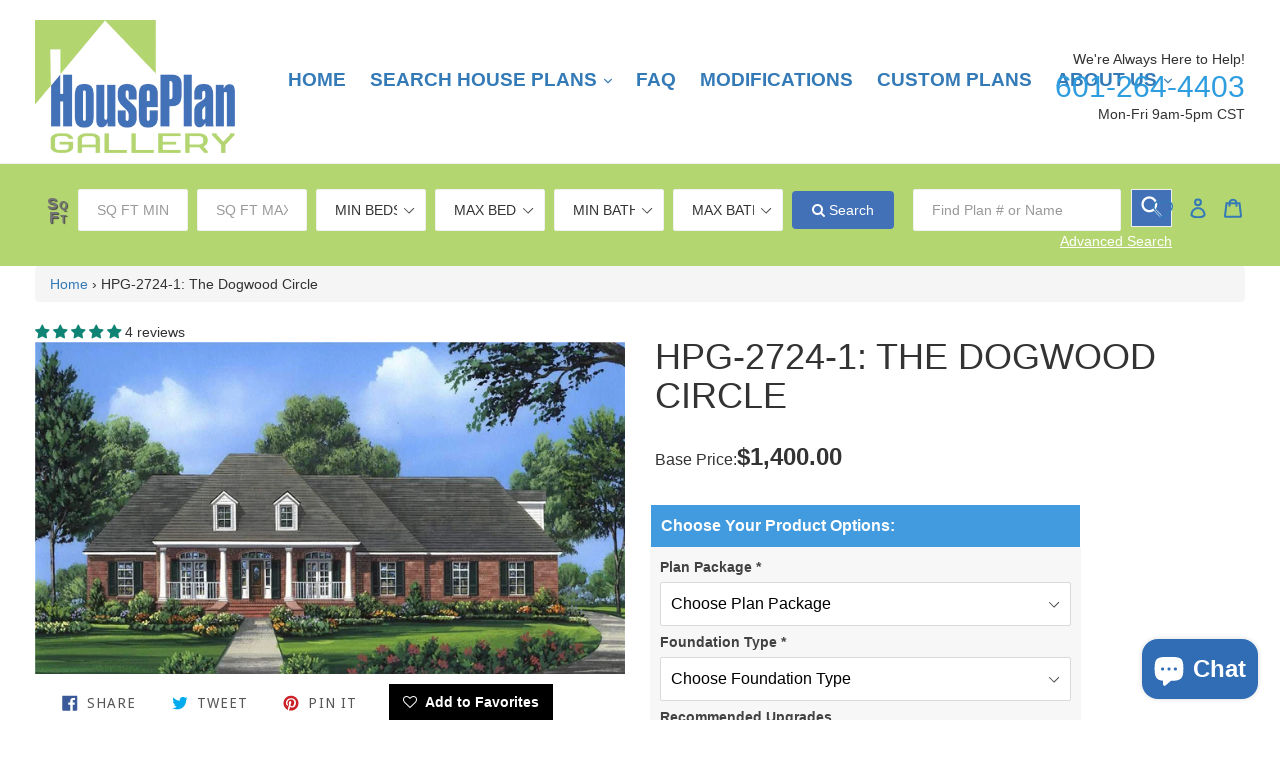

--- FILE ---
content_type: text/html; charset=utf-8
request_url: https://houseplangallery.com/products/hpg-2724-1
body_size: 55273
content:
<!doctype html>
<!--[if IE 9]> <html class="ie9 no-js" lang="en"> <![endif]-->
<!--[if (gt IE 9)|!(IE)]><!--> <html class="no-js" lang="en"> <!--<![endif]-->
<head>
<meta name="facebook-domain-verification" content="x9icmdozwgpvqmsn3ge0g3fp8v3uja" />
  <meta name="google-site-verification" content="YXyS9QsvNQy0HroHHlgGVyrei5bHu4IsXt5e9QdRwtk" />
  
  <!-- ManyChat -->
<!-- <script src="//widget.manychat.com/467857393261259.js" async="async"></script> -->
  <meta name="google-site-verification" content="V-W91LKYMWgbNXCeyC3w3Wgxh2wvJz90Wn1qNHjuNuk" />

<meta name="google-site-verification" content="pBYVC9sxAJ5zhIChYzaMGPlV2CSKkE0MjUgCmdCLfSs" />
  <meta name="ahrefs-site-verification" content="a7ae89390bbf474e54289ee3dafde2c84e777c471ff5245414d3b3b23887f92e">
  
  <!-- Global site tag (gtag.js) - Google Ads: 1070115628 -->
<script async src="https://www.googletagmanager.com/gtag/js?id=AW-1070115628"></script>
<script>
  window.dataLayer = window.dataLayer || [];
  function gtag(){dataLayer.push(arguments);}
  gtag('js', new Date());

  gtag('config', 'AW-1070115628');
</script>

  
  
  
  <!-- Google Tag Manager -->
<script>
    (function(w,d,s,l,i){w[l]=w[l]||[];w[l].push({"gtm.start":
    new Date().getTime(),event:"gtm.js"});var f=d.getElementsByTagName(s)[0],
    j=d.createElement(s),dl=l!="dataLayer"?"&l="+l:"";j.async=true;j.src=
    "https://www.googletagmanager.com/gtm.js?id="+i+dl;f.parentNode.insertBefore(j,f);
    })(window,document,"script","dataLayer"," GTM-PQ3DRF5");
</script>
<!-- End Google Tag Manager -->
<script>
    window.dataLayer = window.dataLayer || [];
</script>

<script type="text/javascript" src="https://edge.personalizer.io/storefront/2.0.0/js/shopify/storefront.min.js?key=8shua-sl4yuv5rdg3bgh9dk5eok-dtokw&shop=house-plan-gallery.myshopify.com"></script>
<script>
window.LimeSpot = window.LimeSpot === undefined ? {} : LimeSpot;
LimeSpot.PageInfo = { Type: "Product", ReferenceIdentifier: "1988731633782"};

LimeSpot.StoreInfo = { Theme: "dsl-theme-6-1" };


LimeSpot.CartItems = [];
</script>





  
  
  
  <meta name="msvalidate.01" content="E823C0DB275C65A4BA661CB389EC31BD" />
  <meta charset="utf-8">
  <meta http-equiv="X-UA-Compatible" content="IE=edge,chrome=1">
  <meta name="viewport" content="width=device-width,initial-scale=1">
  <meta name="theme-color" content="#2e9ddf">
  <link rel="canonical" href="https://houseplangallery.com/products/hpg-2724-1">
  
  <meta name="description" content="House Plan Gallery is your #1 Source for house plans in the Hattiesburg, MS area. Find your family's new house plans with one quick search! Find a floorplan you like, buy online, and have the PDF emailed to you in the next 10 minutes! Click or call us at 601-264-5028 to talk with one of our home design experts."/>


  
    <link rel="shortcut icon" href="//houseplangallery.com/cdn/shop/files/favicon_32x32.png?v=1613693281" type="image/png">
  

  
  
  <title>
    HPG-2724-1: The Dogwood Circle House Plans
    
    
    
  </title>
  
  <!-- /snippets/social-meta-tags.liquid -->
<meta property="og:site_name" content="House Plan Gallery">
<meta property="og:url" content="https://houseplangallery.com/products/hpg-2724-1">
<meta property="og:title" content="HPG-2724-1: The Dogwood Circle">
<meta property="og:type" content="product">
<meta property="og:description" content="HPG-2724-1: The Dogwood Circle is a beautiful 4 bedroom / 3.5 bath house plan that includes 2,724 sq ft of living space. This beautiful Country home plan features all of the amenities that your family is looking for with a flexible floorplan layout."><meta property="og:price:amount" content="1,400.00">
  <meta property="og:price:currency" content="USD"><meta property="og:image" content="http://houseplangallery.com/cdn/shop/products/hpg-2724-1-the-dogwood-circle-383520_1024x1024.jpg?v=1629914742"><meta property="og:image" content="http://houseplangallery.com/cdn/shop/products/hpg-2724-1-the-dogwood-circle-137717_1024x1024.jpg?v=1629914742"><meta property="og:image" content="http://houseplangallery.com/cdn/shop/products/floorplan-bonus_de8be9c5-edc5-4a91-8be1-3683db4dc57f_1024x1024.jpg?v=1621603733">
<meta property="og:image:secure_url" content="https://houseplangallery.com/cdn/shop/products/hpg-2724-1-the-dogwood-circle-383520_1024x1024.jpg?v=1629914742"><meta property="og:image:secure_url" content="https://houseplangallery.com/cdn/shop/products/hpg-2724-1-the-dogwood-circle-137717_1024x1024.jpg?v=1629914742"><meta property="og:image:secure_url" content="https://houseplangallery.com/cdn/shop/products/floorplan-bonus_de8be9c5-edc5-4a91-8be1-3683db4dc57f_1024x1024.jpg?v=1621603733">

<meta name="twitter:site" content="@floorplans">
<meta name="twitter:card" content="summary_large_image">
<meta name="twitter:title" content="HPG-2724-1: The Dogwood Circle">
<meta name="twitter:description" content="HPG-2724-1: The Dogwood Circle is a beautiful 4 bedroom / 3.5 bath house plan that includes 2,724 sq ft of living space. This beautiful Country home plan features all of the amenities that your family is looking for with a flexible floorplan layout.">


  <link href="//houseplangallery.com/cdn/shop/t/3/assets/theme.scss.css?v=101013462877843695611732629313" rel="stylesheet" type="text/css" media="all" />
  

  <link href="//fonts.googleapis.com/css?family=Droid+Sans:400,700" rel="stylesheet" type="text/css" media="all" />


  


  
    <style>
  
/* Added for upgarde collection page 19-04-2021 */
  .p-view-button{
        display: block;
        margin: 0 auto;
        margin-top: 9px;
        background: #4371b8;
  }
  .product-form__item.product-form__item--submit{
  	flex: unset;
    width: 100%;
  }
  </style>

  <script>
    var theme = {
      strings: {
        addToCart: "Add to cart",
        soldOut: "Sold out",
        unavailable: "Unavailable",
        showMore: "Show More",
        showLess: "Show Less",
        addressError: "Error looking up that address",
        addressNoResults: "No results for that address",
        addressQueryLimit: "You have exceeded the Google API usage limit. Consider upgrading to a \u003ca href=\"https:\/\/developers.google.com\/maps\/premium\/usage-limits\"\u003ePremium Plan\u003c\/a\u003e.",
        authError: "There was a problem authenticating your Google Maps account."
      },
      moneyFormat: "${{amount}}"
    }

    document.documentElement.className = document.documentElement.className.replace('no-js', 'js');
  </script>

  <!--[if (lte IE 9) ]><script src="//houseplangallery.com/cdn/shop/t/3/assets/match-media.min.js?v=22265819453975888031535393303" type="text/javascript"></script><![endif]-->

  

  <!--[if (gt IE 9)|!(IE)]><!--><script src="//houseplangallery.com/cdn/shop/t/3/assets/lazysizes.js?v=68441465964607740661535393303" async="async"></script><!--<![endif]-->
  <!--[if lte IE 9]><script src="//houseplangallery.com/cdn/shop/t/3/assets/lazysizes.min.js?v=3644"></script><![endif]-->

  <!--[if (gt IE 9)|!(IE)]><!--><script src="//houseplangallery.com/cdn/shop/t/3/assets/vendor.js?v=136118274122071307521535393303" defer="defer"></script><!--<![endif]-->
  <!--[if lte IE 9]><script src="//houseplangallery.com/cdn/shop/t/3/assets/vendor.js?v=136118274122071307521535393303"></script><![endif]-->

  <!--[if (gt IE 9)|!(IE)]><!--><script src="//houseplangallery.com/cdn/shop/t/3/assets/theme.js?v=5397827999111416881581602337" defer="defer"></script><!--<![endif]-->
  <!--[if lte IE 9]><script src="//houseplangallery.com/cdn/shop/t/3/assets/theme.js?v=5397827999111416881581602337"></script><![endif]-->

  <script>window.performance && window.performance.mark && window.performance.mark('shopify.content_for_header.start');</script><meta name="facebook-domain-verification" content="upa65m12gcinoopnl12qxbgjuiak92">
<meta name="google-site-verification" content="pBYVC9sxAJ5zhIChYzaMGPlV2CSKkE0MjUgCmdCLfSs">
<meta id="shopify-digital-wallet" name="shopify-digital-wallet" content="/7839088758/digital_wallets/dialog">
<meta name="shopify-checkout-api-token" content="4e9c7d4ef90a2555fff4ca711ab6d81d">
<link rel="alternate" type="application/json+oembed" href="https://houseplangallery.com/products/hpg-2724-1.oembed">
<script async="async" src="/checkouts/internal/preloads.js?locale=en-US"></script>
<link rel="preconnect" href="https://shop.app" crossorigin="anonymous">
<script async="async" src="https://shop.app/checkouts/internal/preloads.js?locale=en-US&shop_id=7839088758" crossorigin="anonymous"></script>
<script id="apple-pay-shop-capabilities" type="application/json">{"shopId":7839088758,"countryCode":"US","currencyCode":"USD","merchantCapabilities":["supports3DS"],"merchantId":"gid:\/\/shopify\/Shop\/7839088758","merchantName":"House Plan Gallery","requiredBillingContactFields":["postalAddress","email"],"requiredShippingContactFields":["postalAddress","email"],"shippingType":"shipping","supportedNetworks":["visa","masterCard","amex","discover","elo","jcb"],"total":{"type":"pending","label":"House Plan Gallery","amount":"1.00"},"shopifyPaymentsEnabled":true,"supportsSubscriptions":true}</script>
<script id="shopify-features" type="application/json">{"accessToken":"4e9c7d4ef90a2555fff4ca711ab6d81d","betas":["rich-media-storefront-analytics"],"domain":"houseplangallery.com","predictiveSearch":true,"shopId":7839088758,"locale":"en"}</script>
<script>var Shopify = Shopify || {};
Shopify.shop = "house-plan-gallery.myshopify.com";
Shopify.locale = "en";
Shopify.currency = {"active":"USD","rate":"1.0"};
Shopify.country = "US";
Shopify.theme = {"name":"dsl-theme-6-1","id":45433651318,"schema_name":"DSL Theme 6.0","schema_version":"6.0","theme_store_id":null,"role":"main"};
Shopify.theme.handle = "null";
Shopify.theme.style = {"id":null,"handle":null};
Shopify.cdnHost = "houseplangallery.com/cdn";
Shopify.routes = Shopify.routes || {};
Shopify.routes.root = "/";</script>
<script type="module">!function(o){(o.Shopify=o.Shopify||{}).modules=!0}(window);</script>
<script>!function(o){function n(){var o=[];function n(){o.push(Array.prototype.slice.apply(arguments))}return n.q=o,n}var t=o.Shopify=o.Shopify||{};t.loadFeatures=n(),t.autoloadFeatures=n()}(window);</script>
<script>
  window.ShopifyPay = window.ShopifyPay || {};
  window.ShopifyPay.apiHost = "shop.app\/pay";
  window.ShopifyPay.redirectState = null;
</script>
<script id="shop-js-analytics" type="application/json">{"pageType":"product"}</script>
<script defer="defer" async type="module" src="//houseplangallery.com/cdn/shopifycloud/shop-js/modules/v2/client.init-shop-cart-sync_BT-GjEfc.en.esm.js"></script>
<script defer="defer" async type="module" src="//houseplangallery.com/cdn/shopifycloud/shop-js/modules/v2/chunk.common_D58fp_Oc.esm.js"></script>
<script defer="defer" async type="module" src="//houseplangallery.com/cdn/shopifycloud/shop-js/modules/v2/chunk.modal_xMitdFEc.esm.js"></script>
<script type="module">
  await import("//houseplangallery.com/cdn/shopifycloud/shop-js/modules/v2/client.init-shop-cart-sync_BT-GjEfc.en.esm.js");
await import("//houseplangallery.com/cdn/shopifycloud/shop-js/modules/v2/chunk.common_D58fp_Oc.esm.js");
await import("//houseplangallery.com/cdn/shopifycloud/shop-js/modules/v2/chunk.modal_xMitdFEc.esm.js");

  window.Shopify.SignInWithShop?.initShopCartSync?.({"fedCMEnabled":true,"windoidEnabled":true});

</script>
<script>
  window.Shopify = window.Shopify || {};
  if (!window.Shopify.featureAssets) window.Shopify.featureAssets = {};
  window.Shopify.featureAssets['shop-js'] = {"shop-cart-sync":["modules/v2/client.shop-cart-sync_DZOKe7Ll.en.esm.js","modules/v2/chunk.common_D58fp_Oc.esm.js","modules/v2/chunk.modal_xMitdFEc.esm.js"],"init-fed-cm":["modules/v2/client.init-fed-cm_B6oLuCjv.en.esm.js","modules/v2/chunk.common_D58fp_Oc.esm.js","modules/v2/chunk.modal_xMitdFEc.esm.js"],"shop-cash-offers":["modules/v2/client.shop-cash-offers_D2sdYoxE.en.esm.js","modules/v2/chunk.common_D58fp_Oc.esm.js","modules/v2/chunk.modal_xMitdFEc.esm.js"],"shop-login-button":["modules/v2/client.shop-login-button_QeVjl5Y3.en.esm.js","modules/v2/chunk.common_D58fp_Oc.esm.js","modules/v2/chunk.modal_xMitdFEc.esm.js"],"pay-button":["modules/v2/client.pay-button_DXTOsIq6.en.esm.js","modules/v2/chunk.common_D58fp_Oc.esm.js","modules/v2/chunk.modal_xMitdFEc.esm.js"],"shop-button":["modules/v2/client.shop-button_DQZHx9pm.en.esm.js","modules/v2/chunk.common_D58fp_Oc.esm.js","modules/v2/chunk.modal_xMitdFEc.esm.js"],"avatar":["modules/v2/client.avatar_BTnouDA3.en.esm.js"],"init-windoid":["modules/v2/client.init-windoid_CR1B-cfM.en.esm.js","modules/v2/chunk.common_D58fp_Oc.esm.js","modules/v2/chunk.modal_xMitdFEc.esm.js"],"init-shop-for-new-customer-accounts":["modules/v2/client.init-shop-for-new-customer-accounts_C_vY_xzh.en.esm.js","modules/v2/client.shop-login-button_QeVjl5Y3.en.esm.js","modules/v2/chunk.common_D58fp_Oc.esm.js","modules/v2/chunk.modal_xMitdFEc.esm.js"],"init-shop-email-lookup-coordinator":["modules/v2/client.init-shop-email-lookup-coordinator_BI7n9ZSv.en.esm.js","modules/v2/chunk.common_D58fp_Oc.esm.js","modules/v2/chunk.modal_xMitdFEc.esm.js"],"init-shop-cart-sync":["modules/v2/client.init-shop-cart-sync_BT-GjEfc.en.esm.js","modules/v2/chunk.common_D58fp_Oc.esm.js","modules/v2/chunk.modal_xMitdFEc.esm.js"],"shop-toast-manager":["modules/v2/client.shop-toast-manager_DiYdP3xc.en.esm.js","modules/v2/chunk.common_D58fp_Oc.esm.js","modules/v2/chunk.modal_xMitdFEc.esm.js"],"init-customer-accounts":["modules/v2/client.init-customer-accounts_D9ZNqS-Q.en.esm.js","modules/v2/client.shop-login-button_QeVjl5Y3.en.esm.js","modules/v2/chunk.common_D58fp_Oc.esm.js","modules/v2/chunk.modal_xMitdFEc.esm.js"],"init-customer-accounts-sign-up":["modules/v2/client.init-customer-accounts-sign-up_iGw4briv.en.esm.js","modules/v2/client.shop-login-button_QeVjl5Y3.en.esm.js","modules/v2/chunk.common_D58fp_Oc.esm.js","modules/v2/chunk.modal_xMitdFEc.esm.js"],"shop-follow-button":["modules/v2/client.shop-follow-button_CqMgW2wH.en.esm.js","modules/v2/chunk.common_D58fp_Oc.esm.js","modules/v2/chunk.modal_xMitdFEc.esm.js"],"checkout-modal":["modules/v2/client.checkout-modal_xHeaAweL.en.esm.js","modules/v2/chunk.common_D58fp_Oc.esm.js","modules/v2/chunk.modal_xMitdFEc.esm.js"],"shop-login":["modules/v2/client.shop-login_D91U-Q7h.en.esm.js","modules/v2/chunk.common_D58fp_Oc.esm.js","modules/v2/chunk.modal_xMitdFEc.esm.js"],"lead-capture":["modules/v2/client.lead-capture_BJmE1dJe.en.esm.js","modules/v2/chunk.common_D58fp_Oc.esm.js","modules/v2/chunk.modal_xMitdFEc.esm.js"],"payment-terms":["modules/v2/client.payment-terms_Ci9AEqFq.en.esm.js","modules/v2/chunk.common_D58fp_Oc.esm.js","modules/v2/chunk.modal_xMitdFEc.esm.js"]};
</script>
<script>(function() {
  var isLoaded = false;
  function asyncLoad() {
    if (isLoaded) return;
    isLoaded = true;
    var urls = ["\/\/www.powr.io\/powr.js?powr-token=house-plan-gallery.myshopify.com\u0026external-type=shopify\u0026shop=house-plan-gallery.myshopify.com","https:\/\/contactform.hulkapps.com\/skeletopapp.js?shop=house-plan-gallery.myshopify.com","https:\/\/image-optimizer.salessquad.co.uk\/scripts\/tiny_img_not_found_notifier_008f31709a55bbbda07d8ec1a337aeb6.js?shop=house-plan-gallery.myshopify.com","https:\/\/cdnig.addons.business\/embed\/cloud\/house-plan-gallery\/cziframeagent.js?v=212104101107\u0026token=XEyz222203YoHqEL\u0026shop=house-plan-gallery.myshopify.com","https:\/\/edge.personalizer.io\/storefront\/2.0.0\/js\/shopify\/storefront.min.js?key=8shua-sl4yuv5rdg3bgh9dk5eok-dtokw\u0026shop=house-plan-gallery.myshopify.com","\/\/cdn.shopify.com\/proxy\/0a651bb4a4d4d894a221d4d8ba38aad1277c194ce9f517d1d6989d1c19478a03\/storage.googleapis.com\/adnabu-shopify\/online-store\/5d9654d49c3540ab85d8d3e41706640450.min.js?shop=house-plan-gallery.myshopify.com\u0026sp-cache-control=cHVibGljLCBtYXgtYWdlPTkwMA","https:\/\/static.klaviyo.com\/onsite\/js\/MQZ3xC\/klaviyo.js?company_id=MQZ3xC\u0026shop=house-plan-gallery.myshopify.com"];
    for (var i = 0; i < urls.length; i++) {
      var s = document.createElement('script');
      s.type = 'text/javascript';
      s.async = true;
      s.src = urls[i];
      var x = document.getElementsByTagName('script')[0];
      x.parentNode.insertBefore(s, x);
    }
  };
  if(window.attachEvent) {
    window.attachEvent('onload', asyncLoad);
  } else {
    window.addEventListener('load', asyncLoad, false);
  }
})();</script>
<script id="__st">var __st={"a":7839088758,"offset":-21600,"reqid":"b4da5b73-0bc1-4c1b-a133-55090bf60fd0-1769083947","pageurl":"houseplangallery.com\/products\/hpg-2724-1","u":"99d5387134be","p":"product","rtyp":"product","rid":1988731633782};</script>
<script>window.ShopifyPaypalV4VisibilityTracking = true;</script>
<script id="captcha-bootstrap">!function(){'use strict';const t='contact',e='account',n='new_comment',o=[[t,t],['blogs',n],['comments',n],[t,'customer']],c=[[e,'customer_login'],[e,'guest_login'],[e,'recover_customer_password'],[e,'create_customer']],r=t=>t.map((([t,e])=>`form[action*='/${t}']:not([data-nocaptcha='true']) input[name='form_type'][value='${e}']`)).join(','),a=t=>()=>t?[...document.querySelectorAll(t)].map((t=>t.form)):[];function s(){const t=[...o],e=r(t);return a(e)}const i='password',u='form_key',d=['recaptcha-v3-token','g-recaptcha-response','h-captcha-response',i],f=()=>{try{return window.sessionStorage}catch{return}},m='__shopify_v',_=t=>t.elements[u];function p(t,e,n=!1){try{const o=window.sessionStorage,c=JSON.parse(o.getItem(e)),{data:r}=function(t){const{data:e,action:n}=t;return t[m]||n?{data:e,action:n}:{data:t,action:n}}(c);for(const[e,n]of Object.entries(r))t.elements[e]&&(t.elements[e].value=n);n&&o.removeItem(e)}catch(o){console.error('form repopulation failed',{error:o})}}const l='form_type',E='cptcha';function T(t){t.dataset[E]=!0}const w=window,h=w.document,L='Shopify',v='ce_forms',y='captcha';let A=!1;((t,e)=>{const n=(g='f06e6c50-85a8-45c8-87d0-21a2b65856fe',I='https://cdn.shopify.com/shopifycloud/storefront-forms-hcaptcha/ce_storefront_forms_captcha_hcaptcha.v1.5.2.iife.js',D={infoText:'Protected by hCaptcha',privacyText:'Privacy',termsText:'Terms'},(t,e,n)=>{const o=w[L][v],c=o.bindForm;if(c)return c(t,g,e,D).then(n);var r;o.q.push([[t,g,e,D],n]),r=I,A||(h.body.append(Object.assign(h.createElement('script'),{id:'captcha-provider',async:!0,src:r})),A=!0)});var g,I,D;w[L]=w[L]||{},w[L][v]=w[L][v]||{},w[L][v].q=[],w[L][y]=w[L][y]||{},w[L][y].protect=function(t,e){n(t,void 0,e),T(t)},Object.freeze(w[L][y]),function(t,e,n,w,h,L){const[v,y,A,g]=function(t,e,n){const i=e?o:[],u=t?c:[],d=[...i,...u],f=r(d),m=r(i),_=r(d.filter((([t,e])=>n.includes(e))));return[a(f),a(m),a(_),s()]}(w,h,L),I=t=>{const e=t.target;return e instanceof HTMLFormElement?e:e&&e.form},D=t=>v().includes(t);t.addEventListener('submit',(t=>{const e=I(t);if(!e)return;const n=D(e)&&!e.dataset.hcaptchaBound&&!e.dataset.recaptchaBound,o=_(e),c=g().includes(e)&&(!o||!o.value);(n||c)&&t.preventDefault(),c&&!n&&(function(t){try{if(!f())return;!function(t){const e=f();if(!e)return;const n=_(t);if(!n)return;const o=n.value;o&&e.removeItem(o)}(t);const e=Array.from(Array(32),(()=>Math.random().toString(36)[2])).join('');!function(t,e){_(t)||t.append(Object.assign(document.createElement('input'),{type:'hidden',name:u})),t.elements[u].value=e}(t,e),function(t,e){const n=f();if(!n)return;const o=[...t.querySelectorAll(`input[type='${i}']`)].map((({name:t})=>t)),c=[...d,...o],r={};for(const[a,s]of new FormData(t).entries())c.includes(a)||(r[a]=s);n.setItem(e,JSON.stringify({[m]:1,action:t.action,data:r}))}(t,e)}catch(e){console.error('failed to persist form',e)}}(e),e.submit())}));const S=(t,e)=>{t&&!t.dataset[E]&&(n(t,e.some((e=>e===t))),T(t))};for(const o of['focusin','change'])t.addEventListener(o,(t=>{const e=I(t);D(e)&&S(e,y())}));const B=e.get('form_key'),M=e.get(l),P=B&&M;t.addEventListener('DOMContentLoaded',(()=>{const t=y();if(P)for(const e of t)e.elements[l].value===M&&p(e,B);[...new Set([...A(),...v().filter((t=>'true'===t.dataset.shopifyCaptcha))])].forEach((e=>S(e,t)))}))}(h,new URLSearchParams(w.location.search),n,t,e,['guest_login'])})(!0,!0)}();</script>
<script integrity="sha256-4kQ18oKyAcykRKYeNunJcIwy7WH5gtpwJnB7kiuLZ1E=" data-source-attribution="shopify.loadfeatures" defer="defer" src="//houseplangallery.com/cdn/shopifycloud/storefront/assets/storefront/load_feature-a0a9edcb.js" crossorigin="anonymous"></script>
<script crossorigin="anonymous" defer="defer" src="//houseplangallery.com/cdn/shopifycloud/storefront/assets/shopify_pay/storefront-65b4c6d7.js?v=20250812"></script>
<script data-source-attribution="shopify.dynamic_checkout.dynamic.init">var Shopify=Shopify||{};Shopify.PaymentButton=Shopify.PaymentButton||{isStorefrontPortableWallets:!0,init:function(){window.Shopify.PaymentButton.init=function(){};var t=document.createElement("script");t.src="https://houseplangallery.com/cdn/shopifycloud/portable-wallets/latest/portable-wallets.en.js",t.type="module",document.head.appendChild(t)}};
</script>
<script data-source-attribution="shopify.dynamic_checkout.buyer_consent">
  function portableWalletsHideBuyerConsent(e){var t=document.getElementById("shopify-buyer-consent"),n=document.getElementById("shopify-subscription-policy-button");t&&n&&(t.classList.add("hidden"),t.setAttribute("aria-hidden","true"),n.removeEventListener("click",e))}function portableWalletsShowBuyerConsent(e){var t=document.getElementById("shopify-buyer-consent"),n=document.getElementById("shopify-subscription-policy-button");t&&n&&(t.classList.remove("hidden"),t.removeAttribute("aria-hidden"),n.addEventListener("click",e))}window.Shopify?.PaymentButton&&(window.Shopify.PaymentButton.hideBuyerConsent=portableWalletsHideBuyerConsent,window.Shopify.PaymentButton.showBuyerConsent=portableWalletsShowBuyerConsent);
</script>
<script data-source-attribution="shopify.dynamic_checkout.cart.bootstrap">document.addEventListener("DOMContentLoaded",(function(){function t(){return document.querySelector("shopify-accelerated-checkout-cart, shopify-accelerated-checkout")}if(t())Shopify.PaymentButton.init();else{new MutationObserver((function(e,n){t()&&(Shopify.PaymentButton.init(),n.disconnect())})).observe(document.body,{childList:!0,subtree:!0})}}));
</script>
<link id="shopify-accelerated-checkout-styles" rel="stylesheet" media="screen" href="https://houseplangallery.com/cdn/shopifycloud/portable-wallets/latest/accelerated-checkout-backwards-compat.css" crossorigin="anonymous">
<style id="shopify-accelerated-checkout-cart">
        #shopify-buyer-consent {
  margin-top: 1em;
  display: inline-block;
  width: 100%;
}

#shopify-buyer-consent.hidden {
  display: none;
}

#shopify-subscription-policy-button {
  background: none;
  border: none;
  padding: 0;
  text-decoration: underline;
  font-size: inherit;
  cursor: pointer;
}

#shopify-subscription-policy-button::before {
  box-shadow: none;
}

      </style>

<script>window.performance && window.performance.mark && window.performance.mark('shopify.content_for_header.end');</script>
  <meta name="google-site-verification" content="pBYVC9sxAJ5zhIChYzaMGPlV2CSKkE0MjUgCmdCLfSs" />
  <script>(function(w,d,t,r,u){var f,n,i;w[u]=w[u]||[],f=function(){var o={ti:"25037997"};o.q=w[u],w[u]=new UET(o),w[u].push("pageLoad")},n=d.createElement(t),n.src=r,n.async=1,n.onload=n.onreadystatechange=function(){var s=this.readyState;s&&s!=="loaded"&&s!=="complete"||(f(),n.onload=n.onreadystatechange=null)},i=d.getElementsByTagName(t)[0],i.parentNode.insertBefore(n,i)})(window,document,"script","//bat.bing.com/bat.js","uetq");</script>
<script type="application/ld+json">
{
  "@context": "https://schema.org",
  "@type": "LocalBusiness",
  "name": "House Plan Gallery",
  "image": "https://cdn.shopify.com/s/files/1/0078/3908/8758/files/HousePlanGallery_logo_360x.png",
  "url": "https://houseplangallery.com/",
  "telephone": "601-264-5028",
  "address": {
    "@type": "PostalAddress",
    "streetAddress": "6659 Highway 98 West",
    "addressLocality": "Hattiesburg",
    "addressRegion": "MS",
    "postalCode": "39402",
    "addressCountry": "US"
  },
  "geo": {
    "@type": "GeoCoordinates",
    "latitude": 31.3172683,
    "longitude": -89.42920200000003
  },
  "openingHoursSpecification": {
    "@type": "OpeningHoursSpecification",
    "dayOfWeek": [
      "Monday",
      "Tuesday",
      "Wednesday",
      "Thursday",
      "Friday"
    ],
    "opens": "09:00",
    "closes": "17:00"
  },
  "sameAs": [
    "https://www.facebook.com/HousePlanGallery/",
    "https://twitter.com/floorplans",
    "http://www.youtube.com/user/HousePlanGallery"
  ]
}
</script>
<meta name="msvalidate.01" content="E1575CC7F92E9217731B474798B9D8F9" />
<meta name="msvalidate.01" content="6216F72F6E2523E7EB86CC2726849189" />

<style>
    .iti {
        position: relative;
        display: inline-block;
    }
    .iti * {
        box-sizing: border-box;
        -moz-box-sizing: border-box;
    }
    .iti__hide {
        display: none;
    }
    .iti__v-hide {
        visibility: hidden;
    }
    .iti input,
    .iti input[type="tel"],
    .iti input[type="text"] {
        position: relative;
        z-index: 0;
        margin-top: 0 !important;
        margin-bottom: 0 !important;
        padding-right: 36px;
        margin-right: 0;
    }
    .iti__flag-container {
        position: absolute;
        top: 0;
        bottom: 0;
        right: 0;
        padding: 1px;
    }
    .iti__selected-flag {
        z-index: 1;
        position: relative;
        display: flex;
        align-items: center;
        height: 100%;
        padding: 0 6px 0 8px;
    }
    .iti__arrow {
        margin-left: 6px;
        width: 0;
        height: 0;
        border-left: 3px solid transparent;
        border-right: 3px solid transparent;
        border-top: 4px solid #555;
    }
    .iti__arrow--up {
        border-top: none;
        border-bottom: 4px solid #555;
    }
    .iti__country-list {
        position: absolute;
        z-index: 2;
        list-style: none;
        text-align: left;
        padding: 0;
        margin: 0 0 0 -1px;
        box-shadow: 1px 1px 4px rgba(0, 0, 0, 0.2);
        background-color: #fff;
        border: 1px solid #ccc;
        white-space: nowrap;
        max-height: 200px;
        overflow-y: scroll;
        -webkit-overflow-scrolling: touch;
    }
    .iti__country-list--dropup {
        bottom: 100%;
        margin-bottom: -1px;
    }
    @media (max-width: 500px) {
        .iti__country-list {
            white-space: normal;
        }
    }
    .iti__flag-box {
        display: inline-block;
        width: 20px;
    }
    .iti__divider {
        padding-bottom: 5px;
        margin-bottom: 5px;
        border-bottom: 1px solid #ccc;
    }
    .iti__country {
        padding: 5px 10px;
        outline: 0;
    }
    .iti__dial-code {
        color: #999;
    }
    .iti__country.iti__highlight {
        background-color: rgba(0, 0, 0, 0.05);
    }
    .iti__country-name,
    .iti__dial-code,
    .iti__flag-box {
        vertical-align: middle;
    }
    .iti__country-name,
    .iti__flag-box {
        margin-right: 6px;
    }
    .iti--allow-dropdown input,
    .iti--allow-dropdown input[type="tel"],
    .iti--allow-dropdown input[type="text"],
    .iti--separate-dial-code input,
    .iti--separate-dial-code input[type="tel"],
    .iti--separate-dial-code input[type="text"] {
        padding-right: 6px;
        padding-left: 52px;
        margin-left: 0;
    }
    .iti--allow-dropdown .iti__flag-container,
    .iti--separate-dial-code .iti__flag-container {
        right: auto;
        left: 0;
    }
    .iti--allow-dropdown .iti__flag-container:hover {
        cursor: pointer;
    }
    .iti--allow-dropdown .iti__flag-container:hover .iti__selected-flag {
        background-color: rgba(0, 0, 0, 0.05);
    }
    .iti--allow-dropdown input[disabled] + .iti__flag-container:hover,
    .iti--allow-dropdown input[readonly] + .iti__flag-container:hover {
        cursor: default;
    }
    .iti--allow-dropdown input[disabled] + .iti__flag-container:hover .iti__selected-flag,
    .iti--allow-dropdown input[readonly] + .iti__flag-container:hover .iti__selected-flag {
        background-color: transparent;
    }
    .iti--separate-dial-code .iti__selected-flag {
        background-color: rgba(0, 0, 0, 0.05);
    }
    .iti--separate-dial-code .iti__selected-dial-code {
        margin-left: 6px;
    }
    .iti--container {
        position: absolute;
        top: -1000px;
        left: -1000px;
        z-index: 1060;
        padding: 1px;
    }
    .iti--container:hover {
        cursor: pointer;
    }
    .iti-mobile .iti--container {
        top: 30px;
        bottom: 30px;
        left: 30px;
        right: 30px;
        position: fixed;
    }
    .iti-mobile .iti__country-list {
        max-height: 100%;
        width: 100%;
    }
    .iti-mobile .iti__country {
        padding: 10px 10px;
        line-height: 1.5em;
    }
    .iti__flag {
        width: 20px;
    }
    .iti__flag.iti__be {
        width: 18px;
    }
    .iti__flag.iti__ch {
        width: 15px;
    }
    .iti__flag.iti__mc {
        width: 19px;
    }
    .iti__flag.iti__ne {
        width: 18px;
    }
    .iti__flag.iti__np {
        width: 13px;
    }
    .iti__flag.iti__va {
        width: 15px;
    }
    @media (-webkit-min-device-pixel-ratio: 2), (min-resolution: 192dpi) {
        .iti__flag {
            background-size: 5652px 15px;
        }
    }
    .iti__flag.iti__ac {
        height: 10px;
        background-position: 0 0;
    }
    .iti__flag.iti__ad {
        height: 14px;
        background-position: -22px 0;
    }
    .iti__flag.iti__ae {
        height: 10px;
        background-position: -44px 0;
    }
    .iti__flag.iti__af {
        height: 14px;
        background-position: -66px 0;
    }
    .iti__flag.iti__ag {
        height: 14px;
        background-position: -88px 0;
    }
    .iti__flag.iti__ai {
        height: 10px;
        background-position: -110px 0;
    }
    .iti__flag.iti__al {
        height: 15px;
        background-position: -132px 0;
    }
    .iti__flag.iti__am {
        height: 10px;
        background-position: -154px 0;
    }
    .iti__flag.iti__ao {
        height: 14px;
        background-position: -176px 0;
    }
    .iti__flag.iti__aq {
        height: 14px;
        background-position: -198px 0;
    }
    .iti__flag.iti__ar {
        height: 13px;
        background-position: -220px 0;
    }
    .iti__flag.iti__as {
        height: 10px;
        background-position: -242px 0;
    }
    .iti__flag.iti__at {
        height: 14px;
        background-position: -264px 0;
    }
    .iti__flag.iti__au {
        height: 10px;
        background-position: -286px 0;
    }
    .iti__flag.iti__aw {
        height: 14px;
        background-position: -308px 0;
    }
    .iti__flag.iti__ax {
        height: 13px;
        background-position: -330px 0;
    }
    .iti__flag.iti__az {
        height: 10px;
        background-position: -352px 0;
    }
    .iti__flag.iti__ba {
        height: 10px;
        background-position: -374px 0;
    }
    .iti__flag.iti__bb {
        height: 14px;
        background-position: -396px 0;
    }
    .iti__flag.iti__bd {
        height: 12px;
        background-position: -418px 0;
    }
    .iti__flag.iti__be {
        height: 15px;
        background-position: -440px 0;
    }
    .iti__flag.iti__bf {
        height: 14px;
        background-position: -460px 0;
    }
    .iti__flag.iti__bg {
        height: 12px;
        background-position: -482px 0;
    }
    .iti__flag.iti__bh {
        height: 12px;
        background-position: -504px 0;
    }
    .iti__flag.iti__bi {
        height: 12px;
        background-position: -526px 0;
    }
    .iti__flag.iti__bj {
        height: 14px;
        background-position: -548px 0;
    }
    .iti__flag.iti__bl {
        height: 14px;
        background-position: -570px 0;
    }
    .iti__flag.iti__bm {
        height: 10px;
        background-position: -592px 0;
    }
    .iti__flag.iti__bn {
        height: 10px;
        background-position: -614px 0;
    }
    .iti__flag.iti__bo {
        height: 14px;
        background-position: -636px 0;
    }
    .iti__flag.iti__bq {
        height: 14px;
        background-position: -658px 0;
    }
    .iti__flag.iti__br {
        height: 14px;
        background-position: -680px 0;
    }
    .iti__flag.iti__bs {
        height: 10px;
        background-position: -702px 0;
    }
    .iti__flag.iti__bt {
        height: 14px;
        background-position: -724px 0;
    }
    .iti__flag.iti__bv {
        height: 15px;
        background-position: -746px 0;
    }
    .iti__flag.iti__bw {
        height: 14px;
        background-position: -768px 0;
    }
    .iti__flag.iti__by {
        height: 10px;
        background-position: -790px 0;
    }
    .iti__flag.iti__bz {
        height: 14px;
        background-position: -812px 0;
    }
    .iti__flag.iti__ca {
        height: 10px;
        background-position: -834px 0;
    }
    .iti__flag.iti__cc {
        height: 10px;
        background-position: -856px 0;
    }
    .iti__flag.iti__cd {
        height: 15px;
        background-position: -878px 0;
    }
    .iti__flag.iti__cf {
        height: 14px;
        background-position: -900px 0;
    }
    .iti__flag.iti__cg {
        height: 14px;
        background-position: -922px 0;
    }
    .iti__flag.iti__ch {
        height: 15px;
        background-position: -944px 0;
    }
    .iti__flag.iti__ci {
        height: 14px;
        background-position: -961px 0;
    }
    .iti__flag.iti__ck {
        height: 10px;
        background-position: -983px 0;
    }
    .iti__flag.iti__cl {
        height: 14px;
        background-position: -1005px 0;
    }
    .iti__flag.iti__cm {
        height: 14px;
        background-position: -1027px 0;
    }
    .iti__flag.iti__cn {
        height: 14px;
        background-position: -1049px 0;
    }
    .iti__flag.iti__co {
        height: 14px;
        background-position: -1071px 0;
    }
    .iti__flag.iti__cp {
        height: 14px;
        background-position: -1093px 0;
    }
    .iti__flag.iti__cr {
        height: 12px;
        background-position: -1115px 0;
    }
    .iti__flag.iti__cu {
        height: 10px;
        background-position: -1137px 0;
    }
    .iti__flag.iti__cv {
        height: 12px;
        background-position: -1159px 0;
    }
    .iti__flag.iti__cw {
        height: 14px;
        background-position: -1181px 0;
    }
    .iti__flag.iti__cx {
        height: 10px;
        background-position: -1203px 0;
    }
    .iti__flag.iti__cy {
        height: 14px;
        background-position: -1225px 0;
    }
    .iti__flag.iti__cz {
        height: 14px;
        background-position: -1247px 0;
    }
    .iti__flag.iti__de {
        height: 12px;
        background-position: -1269px 0;
    }
    .iti__flag.iti__dg {
        height: 10px;
        background-position: -1291px 0;
    }
    .iti__flag.iti__dj {
        height: 14px;
        background-position: -1313px 0;
    }
    .iti__flag.iti__dk {
        height: 15px;
        background-position: -1335px 0;
    }
    .iti__flag.iti__dm {
        height: 10px;
        background-position: -1357px 0;
    }
    .iti__flag.iti__do {
        height: 14px;
        background-position: -1379px 0;
    }
    .iti__flag.iti__dz {
        height: 14px;
        background-position: -1401px 0;
    }
    .iti__flag.iti__ea {
        height: 14px;
        background-position: -1423px 0;
    }
    .iti__flag.iti__ec {
        height: 14px;
        background-position: -1445px 0;
    }
    .iti__flag.iti__ee {
        height: 13px;
        background-position: -1467px 0;
    }
    .iti__flag.iti__eg {
        height: 14px;
        background-position: -1489px 0;
    }
    .iti__flag.iti__eh {
        height: 10px;
        background-position: -1511px 0;
    }
    .iti__flag.iti__er {
        height: 10px;
        background-position: -1533px 0;
    }
    .iti__flag.iti__es {
        height: 14px;
        background-position: -1555px 0;
    }
    .iti__flag.iti__et {
        height: 10px;
        background-position: -1577px 0;
    }
    .iti__flag.iti__eu {
        height: 14px;
        background-position: -1599px 0;
    }
    .iti__flag.iti__fi {
        height: 12px;
        background-position: -1621px 0;
    }
    .iti__flag.iti__fj {
        height: 10px;
        background-position: -1643px 0;
    }
    .iti__flag.iti__fk {
        height: 10px;
        background-position: -1665px 0;
    }
    .iti__flag.iti__fm {
        height: 11px;
        background-position: -1687px 0;
    }
    .iti__flag.iti__fo {
        height: 15px;
        background-position: -1709px 0;
    }
    .iti__flag.iti__fr {
        height: 14px;
        background-position: -1731px 0;
    }
    .iti__flag.iti__ga {
        height: 15px;
        background-position: -1753px 0;
    }
    .iti__flag.iti__gb {
        height: 10px;
        background-position: -1775px 0;
    }
    .iti__flag.iti__gd {
        height: 12px;
        background-position: -1797px 0;
    }
    .iti__flag.iti__ge {
        height: 14px;
        background-position: -1819px 0;
    }
    .iti__flag.iti__gf {
        height: 14px;
        background-position: -1841px 0;
    }
    .iti__flag.iti__gg {
        height: 14px;
        background-position: -1863px 0;
    }
    .iti__flag.iti__gh {
        height: 14px;
        background-position: -1885px 0;
    }
    .iti__flag.iti__gi {
        height: 10px;
        background-position: -1907px 0;
    }
    .iti__flag.iti__gl {
        height: 14px;
        background-position: -1929px 0;
    }
    .iti__flag.iti__gm {
        height: 14px;
        background-position: -1951px 0;
    }
    .iti__flag.iti__gn {
        height: 14px;
        background-position: -1973px 0;
    }
    .iti__flag.iti__gp {
        height: 14px;
        background-position: -1995px 0;
    }
    .iti__flag.iti__gq {
        height: 14px;
        background-position: -2017px 0;
    }
    .iti__flag.iti__gr {
        height: 14px;
        background-position: -2039px 0;
    }
    .iti__flag.iti__gs {
        height: 10px;
        background-position: -2061px 0;
    }
    .iti__flag.iti__gt {
        height: 13px;
        background-position: -2083px 0;
    }
    .iti__flag.iti__gu {
        height: 11px;
        background-position: -2105px 0;
    }
    .iti__flag.iti__gw {
        height: 10px;
        background-position: -2127px 0;
    }
    .iti__flag.iti__gy {
        height: 12px;
        background-position: -2149px 0;
    }
    .iti__flag.iti__hk {
        height: 14px;
        background-position: -2171px 0;
    }
    .iti__flag.iti__hm {
        height: 10px;
        background-position: -2193px 0;
    }
    .iti__flag.iti__hn {
        height: 10px;
        background-position: -2215px 0;
    }
    .iti__flag.iti__hr {
        height: 10px;
        background-position: -2237px 0;
    }
    .iti__flag.iti__ht {
        height: 12px;
        background-position: -2259px 0;
    }
    .iti__flag.iti__hu {
        height: 10px;
        background-position: -2281px 0;
    }
    .iti__flag.iti__ic {
        height: 14px;
        background-position: -2303px 0;
    }
    .iti__flag.iti__id {
        height: 14px;
        background-position: -2325px 0;
    }
    .iti__flag.iti__ie {
        height: 10px;
        background-position: -2347px 0;
    }
    .iti__flag.iti__il {
        height: 15px;
        background-position: -2369px 0;
    }
    .iti__flag.iti__im {
        height: 10px;
        background-position: -2391px 0;
    }
    .iti__flag.iti__in {
        height: 14px;
        background-position: -2413px 0;
    }
    .iti__flag.iti__io {
        height: 10px;
        background-position: -2435px 0;
    }
    .iti__flag.iti__iq {
        height: 14px;
        background-position: -2457px 0;
    }
    .iti__flag.iti__ir {
        height: 12px;
        background-position: -2479px 0;
    }
    .iti__flag.iti__is {
        height: 15px;
        background-position: -2501px 0;
    }
    .iti__flag.iti__it {
        height: 14px;
        background-position: -2523px 0;
    }
    .iti__flag.iti__je {
        height: 12px;
        background-position: -2545px 0;
    }
    .iti__flag.iti__jm {
        height: 10px;
        background-position: -2567px 0;
    }
    .iti__flag.iti__jo {
        height: 10px;
        background-position: -2589px 0;
    }
    .iti__flag.iti__jp {
        height: 14px;
        background-position: -2611px 0;
    }
    .iti__flag.iti__ke {
        height: 14px;
        background-position: -2633px 0;
    }
    .iti__flag.iti__kg {
        height: 12px;
        background-position: -2655px 0;
    }
    .iti__flag.iti__kh {
        height: 13px;
        background-position: -2677px 0;
    }
    .iti__flag.iti__ki {
        height: 10px;
        background-position: -2699px 0;
    }
    .iti__flag.iti__km {
        height: 12px;
        background-position: -2721px 0;
    }
    .iti__flag.iti__kn {
        height: 14px;
        background-position: -2743px 0;
    }
    .iti__flag.iti__kp {
        height: 10px;
        background-position: -2765px 0;
    }
    .iti__flag.iti__kr {
        height: 14px;
        background-position: -2787px 0;
    }
    .iti__flag.iti__kw {
        height: 10px;
        background-position: -2809px 0;
    }
    .iti__flag.iti__ky {
        height: 10px;
        background-position: -2831px 0;
    }
    .iti__flag.iti__kz {
        height: 10px;
        background-position: -2853px 0;
    }
    .iti__flag.iti__la {
        height: 14px;
        background-position: -2875px 0;
    }
    .iti__flag.iti__lb {
        height: 14px;
        background-position: -2897px 0;
    }
    .iti__flag.iti__lc {
        height: 10px;
        background-position: -2919px 0;
    }
    .iti__flag.iti__li {
        height: 12px;
        background-position: -2941px 0;
    }
    .iti__flag.iti__lk {
        height: 10px;
        background-position: -2963px 0;
    }
    .iti__flag.iti__lr {
        height: 11px;
        background-position: -2985px 0;
    }
    .iti__flag.iti__ls {
        height: 14px;
        background-position: -3007px 0;
    }
    .iti__flag.iti__lt {
        height: 12px;
        background-position: -3029px 0;
    }
    .iti__flag.iti__lu {
        height: 12px;
        background-position: -3051px 0;
    }
    .iti__flag.iti__lv {
        height: 10px;
        background-position: -3073px 0;
    }
    .iti__flag.iti__ly {
        height: 10px;
        background-position: -3095px 0;
    }
    .iti__flag.iti__ma {
        height: 14px;
        background-position: -3117px 0;
    }
    .iti__flag.iti__mc {
        height: 15px;
        background-position: -3139px 0;
    }
    .iti__flag.iti__md {
        height: 10px;
        background-position: -3160px 0;
    }
    .iti__flag.iti__me {
        height: 10px;
        background-position: -3182px 0;
    }
    .iti__flag.iti__mf {
        height: 14px;
        background-position: -3204px 0;
    }
    .iti__flag.iti__mg {
        height: 14px;
        background-position: -3226px 0;
    }
    .iti__flag.iti__mh {
        height: 11px;
        background-position: -3248px 0;
    }
    .iti__flag.iti__mk {
        height: 10px;
        background-position: -3270px 0;
    }
    .iti__flag.iti__ml {
        height: 14px;
        background-position: -3292px 0;
    }
    .iti__flag.iti__mm {
        height: 14px;
        background-position: -3314px 0;
    }
    .iti__flag.iti__mn {
        height: 10px;
        background-position: -3336px 0;
    }
    .iti__flag.iti__mo {
        height: 14px;
        background-position: -3358px 0;
    }
    .iti__flag.iti__mp {
        height: 10px;
        background-position: -3380px 0;
    }
    .iti__flag.iti__mq {
        height: 14px;
        background-position: -3402px 0;
    }
    .iti__flag.iti__mr {
        height: 14px;
        background-position: -3424px 0;
    }
    .iti__flag.iti__ms {
        height: 10px;
        background-position: -3446px 0;
    }
    .iti__flag.iti__mt {
        height: 14px;
        background-position: -3468px 0;
    }
    .iti__flag.iti__mu {
        height: 14px;
        background-position: -3490px 0;
    }
    .iti__flag.iti__mv {
        height: 14px;
        background-position: -3512px 0;
    }
    .iti__flag.iti__mw {
        height: 14px;
        background-position: -3534px 0;
    }
    .iti__flag.iti__mx {
        height: 12px;
        background-position: -3556px 0;
    }
    .iti__flag.iti__my {
        height: 10px;
        background-position: -3578px 0;
    }
    .iti__flag.iti__mz {
        height: 14px;
        background-position: -3600px 0;
    }
    .iti__flag.iti__na {
        height: 14px;
        background-position: -3622px 0;
    }
    .iti__flag.iti__nc {
        height: 10px;
        background-position: -3644px 0;
    }
    .iti__flag.iti__ne {
        height: 15px;
        background-position: -3666px 0;
    }
    .iti__flag.iti__nf {
        height: 10px;
        background-position: -3686px 0;
    }
    .iti__flag.iti__ng {
        height: 10px;
        background-position: -3708px 0;
    }
    .iti__flag.iti__ni {
        height: 12px;
        background-position: -3730px 0;
    }
    .iti__flag.iti__nl {
        height: 14px;
        background-position: -3752px 0;
    }
    .iti__flag.iti__no {
        height: 15px;
        background-position: -3774px 0;
    }
    .iti__flag.iti__np {
        height: 15px;
        background-position: -3796px 0;
    }
    .iti__flag.iti__nr {
        height: 10px;
        background-position: -3811px 0;
    }
    .iti__flag.iti__nu {
        height: 10px;
        background-position: -3833px 0;
    }
    .iti__flag.iti__nz {
        height: 10px;
        background-position: -3855px 0;
    }
    .iti__flag.iti__om {
        height: 10px;
        background-position: -3877px 0;
    }
    .iti__flag.iti__pa {
        height: 14px;
        background-position: -3899px 0;
    }
    .iti__flag.iti__pe {
        height: 14px;
        background-position: -3921px 0;
    }
    .iti__flag.iti__pf {
        height: 14px;
        background-position: -3943px 0;
    }
    .iti__flag.iti__pg {
        height: 15px;
        background-position: -3965px 0;
    }
    .iti__flag.iti__ph {
        height: 10px;
        background-position: -3987px 0;
    }
    .iti__flag.iti__pk {
        height: 14px;
        background-position: -4009px 0;
    }
    .iti__flag.iti__pl {
        height: 13px;
        background-position: -4031px 0;
    }
    .iti__flag.iti__pm {
        height: 14px;
        background-position: -4053px 0;
    }
    .iti__flag.iti__pn {
        height: 10px;
        background-position: -4075px 0;
    }
    .iti__flag.iti__pr {
        height: 14px;
        background-position: -4097px 0;
    }
    .iti__flag.iti__ps {
        height: 10px;
        background-position: -4119px 0;
    }
    .iti__flag.iti__pt {
        height: 14px;
        background-position: -4141px 0;
    }
    .iti__flag.iti__pw {
        height: 13px;
        background-position: -4163px 0;
    }
    .iti__flag.iti__py {
        height: 11px;
        background-position: -4185px 0;
    }
    .iti__flag.iti__qa {
        height: 8px;
        background-position: -4207px 0;
    }
    .iti__flag.iti__re {
        height: 14px;
        background-position: -4229px 0;
    }
    .iti__flag.iti__ro {
        height: 14px;
        background-position: -4251px 0;
    }
    .iti__flag.iti__rs {
        height: 14px;
        background-position: -4273px 0;
    }
    .iti__flag.iti__ru {
        height: 14px;
        background-position: -4295px 0;
    }
    .iti__flag.iti__rw {
        height: 14px;
        background-position: -4317px 0;
    }
    .iti__flag.iti__sa {
        height: 14px;
        background-position: -4339px 0;
    }
    .iti__flag.iti__sb {
        height: 10px;
        background-position: -4361px 0;
    }
    .iti__flag.iti__sc {
        height: 10px;
        background-position: -4383px 0;
    }
    .iti__flag.iti__sd {
        height: 10px;
        background-position: -4405px 0;
    }
    .iti__flag.iti__se {
        height: 13px;
        background-position: -4427px 0;
    }
    .iti__flag.iti__sg {
        height: 14px;
        background-position: -4449px 0;
    }
    .iti__flag.iti__sh {
        height: 10px;
        background-position: -4471px 0;
    }
    .iti__flag.iti__si {
        height: 10px;
        background-position: -4493px 0;
    }
    .iti__flag.iti__sj {
        height: 15px;
        background-position: -4515px 0;
    }
    .iti__flag.iti__sk {
        height: 14px;
        background-position: -4537px 0;
    }
    .iti__flag.iti__sl {
        height: 14px;
        background-position: -4559px 0;
    }
    .iti__flag.iti__sm {
        height: 15px;
        background-position: -4581px 0;
    }
    .iti__flag.iti__sn {
        height: 14px;
        background-position: -4603px 0;
    }
    .iti__flag.iti__so {
        height: 14px;
        background-position: -4625px 0;
    }
    .iti__flag.iti__sr {
        height: 14px;
        background-position: -4647px 0;
    }
    .iti__flag.iti__ss {
        height: 10px;
        background-position: -4669px 0;
    }
    .iti__flag.iti__st {
        height: 10px;
        background-position: -4691px 0;
    }
    .iti__flag.iti__sv {
        height: 12px;
        background-position: -4713px 0;
    }
    .iti__flag.iti__sx {
        height: 14px;
        background-position: -4735px 0;
    }
    .iti__flag.iti__sy {
        height: 14px;
        background-position: -4757px 0;
    }
    .iti__flag.iti__sz {
        height: 14px;
        background-position: -4779px 0;
    }
    .iti__flag.iti__ta {
        height: 10px;
        background-position: -4801px 0;
    }
    .iti__flag.iti__tc {
        height: 10px;
        background-position: -4823px 0;
    }
    .iti__flag.iti__td {
        height: 14px;
        background-position: -4845px 0;
    }
    .iti__flag.iti__tf {
        height: 14px;
        background-position: -4867px 0;
    }
    .iti__flag.iti__tg {
        height: 13px;
        background-position: -4889px 0;
    }
    .iti__flag.iti__th {
        height: 14px;
        background-position: -4911px 0;
    }
    .iti__flag.iti__tj {
        height: 10px;
        background-position: -4933px 0;
    }
    .iti__flag.iti__tk {
        height: 10px;
        background-position: -4955px 0;
    }
    .iti__flag.iti__tl {
        height: 10px;
        background-position: -4977px 0;
    }
    .iti__flag.iti__tm {
        height: 14px;
        background-position: -4999px 0;
    }
    .iti__flag.iti__tn {
        height: 14px;
        background-position: -5021px 0;
    }
    .iti__flag.iti__to {
        height: 10px;
        background-position: -5043px 0;
    }
    .iti__flag.iti__tr {
        height: 14px;
        background-position: -5065px 0;
    }
    .iti__flag.iti__tt {
        height: 12px;
        background-position: -5087px 0;
    }
    .iti__flag.iti__tv {
        height: 10px;
        background-position: -5109px 0;
    }
    .iti__flag.iti__tw {
        height: 14px;
        background-position: -5131px 0;
    }
    .iti__flag.iti__tz {
        height: 14px;
        background-position: -5153px 0;
    }
    .iti__flag.iti__ua {
        height: 14px;
        background-position: -5175px 0;
    }
    .iti__flag.iti__ug {
        height: 14px;
        background-position: -5197px 0;
    }
    .iti__flag.iti__um {
        height: 11px;
        background-position: -5219px 0;
    }
    .iti__flag.iti__un {
        height: 14px;
        background-position: -5241px 0;
    }
    .iti__flag.iti__us {
        height: 11px;
        background-position: -5263px 0;
    }
    .iti__flag.iti__uy {
        height: 14px;
        background-position: -5285px 0;
    }
    .iti__flag.iti__uz {
        height: 10px;
        background-position: -5307px 0;
    }
    .iti__flag.iti__va {
        height: 15px;
        background-position: -5329px 0;
    }
    .iti__flag.iti__vc {
        height: 14px;
        background-position: -5346px 0;
    }
    .iti__flag.iti__ve {
        height: 14px;
        background-position: -5368px 0;
    }
    .iti__flag.iti__vg {
        height: 10px;
        background-position: -5390px 0;
    }
    .iti__flag.iti__vi {
        height: 14px;
        background-position: -5412px 0;
    }
    .iti__flag.iti__vn {
        height: 14px;
        background-position: -5434px 0;
    }
    .iti__flag.iti__vu {
        height: 12px;
        background-position: -5456px 0;
    }
    .iti__flag.iti__wf {
        height: 14px;
        background-position: -5478px 0;
    }
    .iti__flag.iti__ws {
        height: 10px;
        background-position: -5500px 0;
    }
    .iti__flag.iti__xk {
        height: 15px;
        background-position: -5522px 0;
    }
    .iti__flag.iti__ye {
        height: 14px;
        background-position: -5544px 0;
    }
    .iti__flag.iti__yt {
        height: 14px;
        background-position: -5566px 0;
    }
    .iti__flag.iti__za {
        height: 14px;
        background-position: -5588px 0;
    }
    .iti__flag.iti__zm {
        height: 14px;
        background-position: -5610px 0;
    }
    .iti__flag.iti__zw {
        height: 10px;
        background-position: -5632px 0;
    }
    .iti__flag {
        height: 15px;
        box-shadow: 0 0 1px 0 #888;
        background-image: url("https://cdnjs.cloudflare.com/ajax/libs/intl-tel-input/17.0.13/img/flags.png");
        background-repeat: no-repeat;
        background-color: #dbdbdb;
        background-position: 20px 0;
    }
    @media (-webkit-min-device-pixel-ratio: 2), (min-resolution: 192dpi) {
        .iti__flag {
            background-image: url("https://cdnjs.cloudflare.com/ajax/libs/intl-tel-input/17.0.13/img/flags.png");
        }
    }
    .iti__flag.iti__np {
        background-color: transparent;
    }
    .cart-property .property_name {
        font-weight: 400;
        padding-right: 0;
        min-width: auto;
        width: auto;
    }
    .input_file + label {
        cursor: pointer;
        padding: 3px 10px;
        width: auto;
        text-align: center;
        margin: 0;
        background: #f4f8fb;
        border: 1px solid #dbe1e8;
    }
    #error-msg,
    .hulkapps_with_discount {
        color: red;
    }
    .discount_error {
        border-color: red;
    }
    .edit_form input,
    .edit_form select,
    .edit_form textarea {
        min-height: 44px !important;
    }
    .hulkapps_summary {
        font-size: 14px;
        display: block;
        color: red;
    }
    .hulkapps-summary-line-discount-code {
        margin: 10px 0;
        display: block;
    }
    .actual_price {
        text-decoration: line-through;
    }
    input.error {
        border: 1px solid #ff7c7c;
    }
    #valid-msg {
        color: #00c900;
    }
    .edit_cart_option {
        margin-top: 10px !important;
        display: none;
    }
    .hulkapps_discount_hide {
        margin-top: 10px;
        display: flex !important;
        justify-content: flex-end;
    }
    .hulkapps_discount_code {
        width: auto !important;
        margin: 0 12px 0 0 !important;
    }
    .discount_code_box {
        display: none;
        margin-bottom: 10px;
        text-align: right;
    }
    @media screen and (max-width: 480px) {
        .hulkapps_discount_code {
            width: 100%;
        }
        .hulkapps_option_name,
        .hulkapps_option_value {
            display: block !important;
        }
        .hulkapp_close,
        .hulkapp_save {
            margin-bottom: 8px;
        }
    }
    @media screen and (max-width: 991px) {
        .hulkapps_option_name,
        .hulkapps_option_value {
            display: block !important;
            width: 100% !important;
            max-width: 100% !important;
        }
        .hulkapps_discount_button {
            height: 40px;
        }
    }
    body.body_fixed {
        overflow: hidden;
    }
    select.hulkapps_dd {
        padding-right: 30px !important;
    }
    .cb_render .hulkapps_option_value label {
        display: flex !important;
        align-items: center;
    }
    .dd_multi_render select {
        padding-right: 5px !important;
        min-height: 80px !important;
    }
    .hulkapps-tooltip {
        position: relative;
        display: inline-block;
        cursor: pointer;
        vertical-align: middle;
    }
    .hulkapps-tooltip img {
        display: block;
    }
    .hulkapps-tooltip .hulkapps-tooltip-inner {
        position: absolute;
        bottom: calc(100% + 5px);
        background: #000;
        left: -8px;
        color: #fff;
        box-shadow: 0 6px 30px rgba(0, 0, 0, 0.08);
        opacity: 0;
        visibility: hidden;
        transition: all ease-in-out 0.5s;
        border-radius: 5px;
        font-size: 13px;
        text-align: center;
        z-index: 999;
        white-space: nowrap;
        padding: 7px;
    }
    .hulkapps-tooltip:hover .hulkapps-tooltip-inner {
        opacity: 1;
        visibility: visible;
    }
    .hulkapps-tooltip .hulkapps-tooltip-inner:after {
        content: "";
        position: absolute;
        top: 100%;
        left: 11px;
        border-width: 5px;
        border-style: solid;
        border-color: #000 transparent transparent transparent;
    }
    .hulkapps-tooltip.bottom .hulkapps-tooltip-inner {
        bottom: auto;
        top: calc(100% + 5px);
        padding: 0;
    }
    .hulkapps-tooltip.bottom .hulkapps-tooltip-inner:after {
        bottom: 100%;
        top: auto;
        border-color: transparent transparent #000;
    }
    .hulkapps-tooltip .hulkapps-tooltip-inner.swatch-tooltip {
        left: 1px;
    }
    .hulkapps-tooltip .hulkapps-tooltip-inner.swatch-tooltip p {
        margin: 0 0 5px;
        color: #fff;
        white-space: normal;
    }
    .hulkapps-tooltip .hulkapps-tooltip-inner.swatch-tooltip img {
        max-width: 100%;
    }
    .hulkapps-tooltip .hulkapps-tooltip-inner.swatch-tooltip img.circle {
        border-radius: 50%;
    }
    .hulkapps-tooltip .hulkapps-tooltip-inner.multiswatch-tooltip {
        left: 1px;
    }
    .hulkapps-tooltip .hulkapps-tooltip-inner.multiswatch-tooltip p {
        margin: 0 0 5px;
        color: #fff;
        white-space: normal;
    }
    .hulkapps-tooltip .hulkapps-tooltip-inner.multiswatch-tooltip img {
        max-width: 100%;
    }
    .hulkapps-tooltip .hulkapps-tooltip-inner.multiswatch-tooltip img.circle {
        border-radius: 50%;
    }
    .hulkapp_save,
    .hulkapps_discount_button,
    button.hulkapp_close {
        cursor: pointer;
        border-radius: 2px;
        font-weight: 600;
        text-transform: none;
        letter-spacing: 0.08em;
        font-size: 14px;
        padding: 8px 15px;
    }
    .hulkapps-cart-original-total {
        display: block;
    }
    .discount-tag {
        background: #ebebeb;
        padding: 5px 10px;
        border-radius: 5px;
        display: inline-block;
        margin-right: 30px;
        color: #000;
    }
    .discount-tag .close-ajax-tag {
        position: relative;
        width: 15px;
        height: 15px;
        display: inline-block;
        margin-left: 5px;
        vertical-align: middle;
        cursor: pointer;
    }
    .discount-tag .close-ajax-tag:after,
    .discount-tag .close-ajax-tag:before {
        position: absolute;
        top: 50%;
        left: 50%;
        transform: translate(-50%, -50%) rotate(45deg);
        width: 2px;
        height: 10px;
        background-color: #3d3d3d;
    }
    .discount-tag .close-ajax-tag:before {
        width: 10px;
        height: 2px;
    }
    .hulkapps_discount_code {
        max-width: 50%;
        border-radius: 4px;
        border: 1px solid #b8b8b8;
        padding: 10px 16px;
    }
    .discount-tag {
        background: #ebebeb;
        padding: 5px 10px;
        border-radius: 5px;
        display: inline-block;
        margin-right: 30px;
    }
    .discount-tag .close-tag {
        position: relative;
        width: 15px;
        height: 15px;
        display: inline-block;
        margin-left: 5px;
        vertical-align: middle;
        cursor: pointer;
    }
    .discount-tag .close-tag:after,
    .discount-tag .close-tag:before {
        content: "";
        position: absolute;
        top: 50%;
        left: 50%;
        transform: translate(-50%, -50%) rotate(45deg);
        width: 2px;
        height: 10px;
        background-color: #3d3d3d;
    }
    .discount-tag .close-tag:before {
        width: 10px;
        height: 2px;
    }
    .after_discount_price {
        font-weight: 700;
    }
    .final-total {
        font-weight: 400;
        margin-right: 30px;
    }
    @media screen and (max-width: 991px) {
        body.body_fixed {
            position: fixed;
            top: 0;
            right: 0;
            left: 0;
            bottom: 0;
        }
    }
    @media only screen and (max-width: 749px) {
        .hulkapps_swatch_option {
            margin-bottom: 10px !important;
        }
    }
    @media (max-width: 767px) {
        #hulkapp_popupOverlay {
            padding-top: 10px !important;
        }
        .hulkapps_discount_code {
            width: 100% !important;
        }
    }
    .hulkapps-volumes {
        display: block;
        width: 100%;
    }
    .iti__flag {
        display: block !important;
    }
    [id^="hulkapps_custom_options"] .hide {
        display: none;
    }
    .hulkapps_option_value input[type="color"] {
        -webkit-appearance: none !important;
        border: none !important;
        height: 38px !important;
        width: 38px !important;
        border-radius: 25px !important;
        background: none !important;
    }
    .popup_render {
        margin-bottom: 0 !important;
        display: flex !important;
        align-items: center !important;
    }
    .popup_render .hulkapps_option_value {
        min-width: auto !important;
    }
    .popup_render a {
        text-decoration: underline !important;
        transition: all 0.3s !important;
        font-weight: normal !important;
    }
    .popup_render a:hover {
        color: #6e6e6e;
    }
    .cut-popup-icon {
        display: flex;
        align-items: center;
    }
    .cut-popup-icon-span {
        display: flex;
    }
    .des-detail {
        font-weight: normal;
    }
    #hulkapp_popupOverlay {
        z-index: 99999999 !important;
    }
    .dp_render .hulkapps_option_value {
        width: 72%;

    }
</style>
<script>
    
        window.hulkapps = {
        shop_slug: "house-plan-gallery",
        store_id: "house-plan-gallery.myshopify.com",
        money_format: "${{amount}}",
        cart: null,
        product: null,
        product_collections: null,
        product_variants: null,
        is_volume_discount: null,
        is_product_option: true,
        product_id: null,
        page_type: null,
        po_url: "https://productoption.hulkapps.com",
        po_proxy_url: "https://houseplangallery.com",
        vd_url: "https://volumediscount.hulkapps.com",
        customer: null
    }
    window.is_hulkpo_installed=true
    window.hulkapps_v2_beta_js=true
    
    

    
      window.hulkapps.page_type = "product"
      window.hulkapps.product_id = "1988731633782";
      window.hulkapps.product = {"id":1988731633782,"title":"HPG-2724-1: The Dogwood Circle","handle":"hpg-2724-1","description":"\u003cp\u003e\u003cstrong\u003eBedrooms:\u003c\/strong\u003e 4 \/ \u003cstrong\u003eBaths:\u003c\/strong\u003e 3.5\u003c\/p\u003e\n\u003cp\u003e\u003cstrong\u003eLiving Sq. Ft.:\u003c\/strong\u003e 2724\u003c\/p\u003e\n\u003cp\u003e\u003cstrong\u003eWidth:\u003c\/strong\u003e 84' - 0\"  \u003cstrong\u003eDepth:\u003c\/strong\u003e 67' - 10\"\u003c\/p\u003e\n\u003cp\u003e\u003cstrong\u003eArchitectural style(s):\u003c\/strong\u003e \u003cbr\u003eCountry \/ European \/ French Country \/ Southern\u003c\/p\u003e\n\u003cstyle type=\"text\/css\"\u003e\u003c!--td {border: 1px solid #cccccc;}br {mso-data-placement:same-cell;}--\u003e\u003c\/style\u003e\n\u003cp\u003e\u003cspan data-sheets-root=\"1\"\u003eThis elegant Southern-style home plan offers the perfect combination of curb appeal and family functionality. With four spacious bedrooms and 3.5 baths, this layout emphasizes comfort and convenience. The heart of the home features a stunning vaulted Great Room with gas logs, open to the kitchen and breakfast nook—ideal for gatherings and everyday living. \u003c\/span\u003e\u003c\/p\u003e\n\u003cp\u003e\u003cspan data-sheets-root=\"1\"\u003eThe master suite is privately tucked away and boasts a luxurious bath with jet tub, dual closets, and direct access to storage and laundry areas. A formal dining room or flexible study sits just off the foyer, while three additional bedrooms with shared baths occupy their own wing. The covered rear porch extends entertaining outdoors, and a generous three-car garage includes extra storage space. An unfinished bonus room upstairs adds even more potential for future growth. Designed with charm and efficiency, this home is a smart and stylish choice for modern families.\u003c\/span\u003e\u003cbr\u003e\u003cbr\u003e\u003c\/p\u003e\n\u003cp\u003e\u003cstrong\u003eFoundation Type(s) Available:\u003c\/strong\u003e\u003cbr\u003eBasement\u003c\/p\u003e\n\u003cp\u003e\u003cstrong\u003eLevels:\u003c\/strong\u003e 1.5   \u003cstrong\u003eGarage:\u003c\/strong\u003e Yes       \u003cstrong\u003eWall type: \u003c\/strong\u003e2x4\u003c\/p\u003e\n\u003cp\u003e\u003cstrong\u003eExterior finish: \u003c\/strong\u003eBrick \/ Siding \u003cstrong\u003eBonus Room:\u003c\/strong\u003e Yes\u003c\/p\u003e\n\u003cp\u003e=======\u003c\/p\u003e\n\u003cp\u003e\u003cstrong\u003eDesigner Comments:\u003c\/strong\u003e\u003cbr\u003eFirst Floor: 2724 sq. ft. (living)\u003cbr\u003e\u003cspan\u003eBonus Room: 443 sq. ft. (living)\u003c\/span\u003e\u003cbr\u003e\u003cspan\u003eFront Porch: 210 \u003c\/span\u003e\u003cspan\u003esq. ft. (unheated)\u003cbr\u003eRear Porch: 217 sq. ft. (unheated)\u003cbr\u003eGarage \/ Storage: 924 sq. ft. (unheated)\u003c\/span\u003e\u003cspan\u003e\u003cbr\u003e\u003c\/span\u003e\u003c\/p\u003e\n\u003ch5\u003eRelated Plans\u003c\/h5\u003e\n\u003cp\u003e\u003ca href=\"https:\/\/www.houseplangallery.com\/HPG-26012\"\u003eHPG-2601-2\u003c\/a\u003e, \u003ca href=\"https:\/\/www.houseplangallery.com\/HPG-2491\"\u003eHPG-2491\u003c\/a\u003e, \u003ca href=\"https:\/\/www.houseplangallery.com\/HPG-2800\"\u003eHPG-2800\u003c\/a\u003e\u003c\/p\u003e\n\u003cp\u003eLooking for a Crawlspace \/ Slab foundation version of this plan? See house plan \u003ca href=\"https:\/\/www.houseplangallery.com\/HPG-2755\"\u003eHPG-2755\u003c\/a\u003e\u003c\/p\u003e\n\u003ch5\u003eVideos\u003c\/h5\u003e\n\u003cp\u003eNo video currently available.\u003c\/p\u003e\n\u003cp\u003e \u003c\/p\u003e\n\u003cp\u003eCheck out \u003ca href=\"https:\/\/houseplangallery.com\/blogs\/news\/podcast-6-top-home-design-trends-for-2020\" title=\"house plan ideas\"\u003ehouse plan ideas\u003c\/a\u003e from House Plan Gallery.\u003c\/p\u003e","published_at":"2018-07-02T07:11:59-05:00","created_at":"2018-08-14T11:46:50-05:00","vendor":"House Plan Gallery","type":"House Plans","tags":["1.5 Floors","2724","2724 sq ft","2x4","3.5 Baths","4 Bedrooms","Basement","Bonus Room","Brick","Country","D","European","French Country","HPG-2724","HPG-2724-1","Siding","Single Family","Southern","The Dogwood Circle"],"price":140000,"price_min":140000,"price_max":140000,"available":true,"price_varies":false,"compare_at_price":200000,"compare_at_price_min":200000,"compare_at_price_max":200000,"compare_at_price_varies":false,"variants":[{"id":18701390970998,"title":"Default Title","option1":"Default Title","option2":null,"option3":null,"sku":"HPG-2724","requires_shipping":true,"taxable":true,"featured_image":null,"available":true,"name":"HPG-2724-1: The Dogwood Circle","public_title":null,"options":["Default Title"],"price":140000,"weight":1814,"compare_at_price":200000,"inventory_management":null,"barcode":"","requires_selling_plan":false,"selling_plan_allocations":[]}],"images":["\/\/houseplangallery.com\/cdn\/shop\/products\/hpg-2724-1-the-dogwood-circle-383520.jpg?v=1629914742","\/\/houseplangallery.com\/cdn\/shop\/products\/hpg-2724-1-the-dogwood-circle-137717.jpg?v=1629914742","\/\/houseplangallery.com\/cdn\/shop\/products\/floorplan-bonus_de8be9c5-edc5-4a91-8be1-3683db4dc57f.jpg?v=1621603733","\/\/houseplangallery.com\/cdn\/shop\/products\/hpg-2724-1-the-dogwood-circle-867142.jpg?v=1629914743"],"featured_image":"\/\/houseplangallery.com\/cdn\/shop\/products\/hpg-2724-1-the-dogwood-circle-383520.jpg?v=1629914742","options":["Title"],"media":[{"alt":"HPG-2724-1: The Dogwood Circle - House Plan Gallery","id":20756623786102,"position":1,"preview_image":{"aspect_ratio":1.775,"height":676,"width":1200,"src":"\/\/houseplangallery.com\/cdn\/shop\/products\/hpg-2724-1-the-dogwood-circle-383520.jpg?v=1629914742"},"aspect_ratio":1.775,"height":676,"media_type":"image","src":"\/\/houseplangallery.com\/cdn\/shop\/products\/hpg-2724-1-the-dogwood-circle-383520.jpg?v=1629914742","width":1200},{"alt":"HPG-2724-1: The Dogwood Circle - House Plan Gallery","id":20756623818870,"position":2,"preview_image":{"aspect_ratio":1.294,"height":927,"width":1200,"src":"\/\/houseplangallery.com\/cdn\/shop\/products\/hpg-2724-1-the-dogwood-circle-137717.jpg?v=1629914742"},"aspect_ratio":1.294,"height":927,"media_type":"image","src":"\/\/houseplangallery.com\/cdn\/shop\/products\/hpg-2724-1-the-dogwood-circle-137717.jpg?v=1629914742","width":1200},{"alt":"HPG-2724-1 bonus room floor plans","id":3526764298358,"position":3,"preview_image":{"aspect_ratio":1.294,"height":3709,"width":4800,"src":"\/\/houseplangallery.com\/cdn\/shop\/products\/floorplan-bonus_de8be9c5-edc5-4a91-8be1-3683db4dc57f.jpg?v=1621603733"},"aspect_ratio":1.294,"height":3709,"media_type":"image","src":"\/\/houseplangallery.com\/cdn\/shop\/products\/floorplan-bonus_de8be9c5-edc5-4a91-8be1-3683db4dc57f.jpg?v=1621603733","width":4800},{"alt":"HPG-2724-1: The Dogwood Circle - House Plan Gallery","id":20756623851638,"position":4,"preview_image":{"aspect_ratio":2.575,"height":466,"width":1200,"src":"\/\/houseplangallery.com\/cdn\/shop\/products\/hpg-2724-1-the-dogwood-circle-867142.jpg?v=1629914743"},"aspect_ratio":2.575,"height":466,"media_type":"image","src":"\/\/houseplangallery.com\/cdn\/shop\/products\/hpg-2724-1-the-dogwood-circle-867142.jpg?v=1629914743","width":1200}],"requires_selling_plan":false,"selling_plan_groups":[],"content":"\u003cp\u003e\u003cstrong\u003eBedrooms:\u003c\/strong\u003e 4 \/ \u003cstrong\u003eBaths:\u003c\/strong\u003e 3.5\u003c\/p\u003e\n\u003cp\u003e\u003cstrong\u003eLiving Sq. Ft.:\u003c\/strong\u003e 2724\u003c\/p\u003e\n\u003cp\u003e\u003cstrong\u003eWidth:\u003c\/strong\u003e 84' - 0\"  \u003cstrong\u003eDepth:\u003c\/strong\u003e 67' - 10\"\u003c\/p\u003e\n\u003cp\u003e\u003cstrong\u003eArchitectural style(s):\u003c\/strong\u003e \u003cbr\u003eCountry \/ European \/ French Country \/ Southern\u003c\/p\u003e\n\u003cstyle type=\"text\/css\"\u003e\u003c!--td {border: 1px solid #cccccc;}br {mso-data-placement:same-cell;}--\u003e\u003c\/style\u003e\n\u003cp\u003e\u003cspan data-sheets-root=\"1\"\u003eThis elegant Southern-style home plan offers the perfect combination of curb appeal and family functionality. With four spacious bedrooms and 3.5 baths, this layout emphasizes comfort and convenience. The heart of the home features a stunning vaulted Great Room with gas logs, open to the kitchen and breakfast nook—ideal for gatherings and everyday living. \u003c\/span\u003e\u003c\/p\u003e\n\u003cp\u003e\u003cspan data-sheets-root=\"1\"\u003eThe master suite is privately tucked away and boasts a luxurious bath with jet tub, dual closets, and direct access to storage and laundry areas. A formal dining room or flexible study sits just off the foyer, while three additional bedrooms with shared baths occupy their own wing. The covered rear porch extends entertaining outdoors, and a generous three-car garage includes extra storage space. An unfinished bonus room upstairs adds even more potential for future growth. Designed with charm and efficiency, this home is a smart and stylish choice for modern families.\u003c\/span\u003e\u003cbr\u003e\u003cbr\u003e\u003c\/p\u003e\n\u003cp\u003e\u003cstrong\u003eFoundation Type(s) Available:\u003c\/strong\u003e\u003cbr\u003eBasement\u003c\/p\u003e\n\u003cp\u003e\u003cstrong\u003eLevels:\u003c\/strong\u003e 1.5   \u003cstrong\u003eGarage:\u003c\/strong\u003e Yes       \u003cstrong\u003eWall type: \u003c\/strong\u003e2x4\u003c\/p\u003e\n\u003cp\u003e\u003cstrong\u003eExterior finish: \u003c\/strong\u003eBrick \/ Siding \u003cstrong\u003eBonus Room:\u003c\/strong\u003e Yes\u003c\/p\u003e\n\u003cp\u003e=======\u003c\/p\u003e\n\u003cp\u003e\u003cstrong\u003eDesigner Comments:\u003c\/strong\u003e\u003cbr\u003eFirst Floor: 2724 sq. ft. (living)\u003cbr\u003e\u003cspan\u003eBonus Room: 443 sq. ft. (living)\u003c\/span\u003e\u003cbr\u003e\u003cspan\u003eFront Porch: 210 \u003c\/span\u003e\u003cspan\u003esq. ft. (unheated)\u003cbr\u003eRear Porch: 217 sq. ft. (unheated)\u003cbr\u003eGarage \/ Storage: 924 sq. ft. (unheated)\u003c\/span\u003e\u003cspan\u003e\u003cbr\u003e\u003c\/span\u003e\u003c\/p\u003e\n\u003ch5\u003eRelated Plans\u003c\/h5\u003e\n\u003cp\u003e\u003ca href=\"https:\/\/www.houseplangallery.com\/HPG-26012\"\u003eHPG-2601-2\u003c\/a\u003e, \u003ca href=\"https:\/\/www.houseplangallery.com\/HPG-2491\"\u003eHPG-2491\u003c\/a\u003e, \u003ca href=\"https:\/\/www.houseplangallery.com\/HPG-2800\"\u003eHPG-2800\u003c\/a\u003e\u003c\/p\u003e\n\u003cp\u003eLooking for a Crawlspace \/ Slab foundation version of this plan? See house plan \u003ca href=\"https:\/\/www.houseplangallery.com\/HPG-2755\"\u003eHPG-2755\u003c\/a\u003e\u003c\/p\u003e\n\u003ch5\u003eVideos\u003c\/h5\u003e\n\u003cp\u003eNo video currently available.\u003c\/p\u003e\n\u003cp\u003e \u003c\/p\u003e\n\u003cp\u003eCheck out \u003ca href=\"https:\/\/houseplangallery.com\/blogs\/news\/podcast-6-top-home-design-trends-for-2020\" title=\"house plan ideas\"\u003ehouse plan ideas\u003c\/a\u003e from House Plan Gallery.\u003c\/p\u003e"}


      window.hulkapps.product_collection = []
      
        window.hulkapps.product_collection.push(80682516598)
      
        window.hulkapps.product_collection.push(80681140342)
      
        window.hulkapps.product_collection.push(80680779894)
      
        window.hulkapps.product_collection.push(261998805110)
      
        window.hulkapps.product_collection.push(80681042038)
      
        window.hulkapps.product_collection.push(80681304182)
      
        window.hulkapps.product_collection.push(80460775542)
      
        window.hulkapps.product_collection.push(80680026230)
      
        window.hulkapps.product_collection.push(80679993462)
      
        window.hulkapps.product_collection.push(74204086390)
      
        window.hulkapps.product_collection.push(166585663606)
      
        window.hulkapps.product_collection.push(80682582134)
      
        window.hulkapps.product_collection.push(135166197878)
      
        window.hulkapps.product_collection.push(80681336950)
      
        window.hulkapps.product_collection.push(80680091766)
      

      window.hulkapps.product_variant = []
      
        window.hulkapps.product_variant.push(18701390970998)
      

      window.hulkapps.product_collections = window.hulkapps.product_collection.toString();
      window.hulkapps.product_variants = window.hulkapps.product_variant.toString();

    
    // alert("in snippet");
    // console.log(window.hulkapps);
</script>

<div class="edit_popup" style="display: none;">
  <form method="post" data-action="/cart/add" id="edit_cart_popup" class="edit_form" enctype="multipart/form-data">
  </form>
</div>
<script src='https://ha-product-option.nyc3.digitaloceanspaces.com/assets/api/v2/hulkcode.js?1769083947' defer='defer'></script>

  
  <style>
    .product-price-container {
      display: flex;
      gap: 8px;
      align-items: flex-end;
    }
    .product-price-container .product-price-before {
      padding-bottom: 3px;
      font-size: 16px;
    }
    .product-price-container .product-price-main {
      font-size: 24px;
      font-weight: 900;
    }
  </style>
  
<!-- BEGIN app block: shopify://apps/judge-me-reviews/blocks/judgeme_core/61ccd3b1-a9f2-4160-9fe9-4fec8413e5d8 --><!-- Start of Judge.me Core -->






<link rel="dns-prefetch" href="https://cdnwidget.judge.me">
<link rel="dns-prefetch" href="https://cdn.judge.me">
<link rel="dns-prefetch" href="https://cdn1.judge.me">
<link rel="dns-prefetch" href="https://api.judge.me">

<script data-cfasync='false' class='jdgm-settings-script'>window.jdgmSettings={"pagination":5,"disable_web_reviews":false,"badge_no_review_text":"No reviews","badge_n_reviews_text":"{{ n }} review/reviews","hide_badge_preview_if_no_reviews":true,"badge_hide_text":false,"enforce_center_preview_badge":false,"widget_title":"Customer Reviews","widget_open_form_text":"Write a review","widget_close_form_text":"Cancel review","widget_refresh_page_text":"Refresh page","widget_summary_text":"Based on {{ number_of_reviews }} review/reviews","widget_no_review_text":"Be the first to write a review","widget_name_field_text":"Display name","widget_verified_name_field_text":"Verified Name (public)","widget_name_placeholder_text":"Display name","widget_required_field_error_text":"This field is required.","widget_email_field_text":"Email address","widget_verified_email_field_text":"Verified Email (private, can not be edited)","widget_email_placeholder_text":"Your email address","widget_email_field_error_text":"Please enter a valid email address.","widget_rating_field_text":"Rating","widget_review_title_field_text":"Review Title","widget_review_title_placeholder_text":"Give your review a title","widget_review_body_field_text":"Review content","widget_review_body_placeholder_text":"Start writing here...","widget_pictures_field_text":"Picture/Video (optional)","widget_submit_review_text":"Submit Review","widget_submit_verified_review_text":"Submit Verified Review","widget_submit_success_msg_with_auto_publish":"Thank you! Please refresh the page in a few moments to see your review. You can remove or edit your review by logging into \u003ca href='https://judge.me/login' target='_blank' rel='nofollow noopener'\u003eJudge.me\u003c/a\u003e","widget_submit_success_msg_no_auto_publish":"Thank you! Your review will be published as soon as it is approved by the shop admin. You can remove or edit your review by logging into \u003ca href='https://judge.me/login' target='_blank' rel='nofollow noopener'\u003eJudge.me\u003c/a\u003e","widget_show_default_reviews_out_of_total_text":"Showing {{ n_reviews_shown }} out of {{ n_reviews }} reviews.","widget_show_all_link_text":"Show all","widget_show_less_link_text":"Show less","widget_author_said_text":"{{ reviewer_name }} said:","widget_days_text":"{{ n }} days ago","widget_weeks_text":"{{ n }} week/weeks ago","widget_months_text":"{{ n }} month/months ago","widget_years_text":"{{ n }} year/years ago","widget_yesterday_text":"Yesterday","widget_today_text":"Today","widget_replied_text":"\u003e\u003e {{ shop_name }} replied:","widget_read_more_text":"Read more","widget_reviewer_name_as_initial":"","widget_rating_filter_color":"#fbcd0a","widget_rating_filter_see_all_text":"See all reviews","widget_sorting_most_recent_text":"Most Recent","widget_sorting_highest_rating_text":"Highest Rating","widget_sorting_lowest_rating_text":"Lowest Rating","widget_sorting_with_pictures_text":"Only Pictures","widget_sorting_most_helpful_text":"Most Helpful","widget_open_question_form_text":"Ask a question","widget_reviews_subtab_text":"Reviews","widget_questions_subtab_text":"Questions","widget_question_label_text":"Question","widget_answer_label_text":"Answer","widget_question_placeholder_text":"Write your question here","widget_submit_question_text":"Submit Question","widget_question_submit_success_text":"Thank you for your question! We will notify you once it gets answered.","verified_badge_text":"Verified","verified_badge_bg_color":"","verified_badge_text_color":"","verified_badge_placement":"left-of-reviewer-name","widget_review_max_height":"","widget_hide_border":false,"widget_social_share":false,"widget_thumb":false,"widget_review_location_show":false,"widget_location_format":"","all_reviews_include_out_of_store_products":true,"all_reviews_out_of_store_text":"(out of store)","all_reviews_pagination":100,"all_reviews_product_name_prefix_text":"about","enable_review_pictures":true,"enable_question_anwser":false,"widget_theme":"default","review_date_format":"mm/dd/yyyy","default_sort_method":"most-recent","widget_product_reviews_subtab_text":"Product Reviews","widget_shop_reviews_subtab_text":"Shop Reviews","widget_other_products_reviews_text":"Reviews for other products","widget_store_reviews_subtab_text":"Store reviews","widget_no_store_reviews_text":"This store hasn't received any reviews yet","widget_web_restriction_product_reviews_text":"This product hasn't received any reviews yet","widget_no_items_text":"No items found","widget_show_more_text":"Show more","widget_write_a_store_review_text":"Write a Store Review","widget_other_languages_heading":"Reviews in Other Languages","widget_translate_review_text":"Translate review to {{ language }}","widget_translating_review_text":"Translating...","widget_show_original_translation_text":"Show original ({{ language }})","widget_translate_review_failed_text":"Review couldn't be translated.","widget_translate_review_retry_text":"Retry","widget_translate_review_try_again_later_text":"Try again later","show_product_url_for_grouped_product":false,"widget_sorting_pictures_first_text":"Pictures First","show_pictures_on_all_rev_page_mobile":false,"show_pictures_on_all_rev_page_desktop":false,"floating_tab_hide_mobile_install_preference":false,"floating_tab_button_name":"★ Reviews","floating_tab_title":"Let customers speak for us","floating_tab_button_color":"","floating_tab_button_background_color":"","floating_tab_url":"","floating_tab_url_enabled":false,"floating_tab_tab_style":"text","all_reviews_text_badge_text":"Customers rate us {{ shop.metafields.judgeme.all_reviews_rating | round: 1 }}/5 based on {{ shop.metafields.judgeme.all_reviews_count }} reviews.","all_reviews_text_badge_text_branded_style":"{{ shop.metafields.judgeme.all_reviews_rating | round: 1 }} out of 5 stars based on {{ shop.metafields.judgeme.all_reviews_count }} reviews","is_all_reviews_text_badge_a_link":false,"show_stars_for_all_reviews_text_badge":false,"all_reviews_text_badge_url":"","all_reviews_text_style":"branded","all_reviews_text_color_style":"judgeme_brand_color","all_reviews_text_color":"#108474","all_reviews_text_show_jm_brand":true,"featured_carousel_show_header":true,"featured_carousel_title":"Let customers speak for us","testimonials_carousel_title":"Customers are saying","videos_carousel_title":"Real customer stories","cards_carousel_title":"Customers are saying","featured_carousel_count_text":"from {{ n }} reviews","featured_carousel_add_link_to_all_reviews_page":false,"featured_carousel_url":"","featured_carousel_show_images":true,"featured_carousel_autoslide_interval":5,"featured_carousel_arrows_on_the_sides":false,"featured_carousel_height":250,"featured_carousel_width":80,"featured_carousel_image_size":0,"featured_carousel_image_height":250,"featured_carousel_arrow_color":"#eeeeee","verified_count_badge_style":"branded","verified_count_badge_orientation":"horizontal","verified_count_badge_color_style":"judgeme_brand_color","verified_count_badge_color":"#108474","is_verified_count_badge_a_link":false,"verified_count_badge_url":"","verified_count_badge_show_jm_brand":true,"widget_rating_preset_default":5,"widget_first_sub_tab":"product-reviews","widget_show_histogram":true,"widget_histogram_use_custom_color":false,"widget_pagination_use_custom_color":false,"widget_star_use_custom_color":false,"widget_verified_badge_use_custom_color":false,"widget_write_review_use_custom_color":false,"picture_reminder_submit_button":"Upload Pictures","enable_review_videos":false,"mute_video_by_default":false,"widget_sorting_videos_first_text":"Videos First","widget_review_pending_text":"Pending","featured_carousel_items_for_large_screen":3,"social_share_options_order":"Facebook,Twitter","remove_microdata_snippet":false,"disable_json_ld":false,"enable_json_ld_products":false,"preview_badge_show_question_text":false,"preview_badge_no_question_text":"No questions","preview_badge_n_question_text":"{{ number_of_questions }} question/questions","qa_badge_show_icon":false,"qa_badge_position":"same-row","remove_judgeme_branding":false,"widget_add_search_bar":false,"widget_search_bar_placeholder":"Search","widget_sorting_verified_only_text":"Verified only","featured_carousel_theme":"default","featured_carousel_show_rating":true,"featured_carousel_show_title":true,"featured_carousel_show_body":true,"featured_carousel_show_date":false,"featured_carousel_show_reviewer":true,"featured_carousel_show_product":false,"featured_carousel_header_background_color":"#108474","featured_carousel_header_text_color":"#ffffff","featured_carousel_name_product_separator":"reviewed","featured_carousel_full_star_background":"#108474","featured_carousel_empty_star_background":"#dadada","featured_carousel_vertical_theme_background":"#f9fafb","featured_carousel_verified_badge_enable":true,"featured_carousel_verified_badge_color":"#108474","featured_carousel_border_style":"round","featured_carousel_review_line_length_limit":3,"featured_carousel_more_reviews_button_text":"Read more reviews","featured_carousel_view_product_button_text":"View product","all_reviews_page_load_reviews_on":"scroll","all_reviews_page_load_more_text":"Load More Reviews","disable_fb_tab_reviews":false,"enable_ajax_cdn_cache":false,"widget_advanced_speed_features":5,"widget_public_name_text":"displayed publicly like","default_reviewer_name":"John Smith","default_reviewer_name_has_non_latin":true,"widget_reviewer_anonymous":"Anonymous","medals_widget_title":"Judge.me Review Medals","medals_widget_background_color":"#f9fafb","medals_widget_position":"footer_all_pages","medals_widget_border_color":"#f9fafb","medals_widget_verified_text_position":"left","medals_widget_use_monochromatic_version":false,"medals_widget_elements_color":"#108474","show_reviewer_avatar":true,"widget_invalid_yt_video_url_error_text":"Not a YouTube video URL","widget_max_length_field_error_text":"Please enter no more than {0} characters.","widget_show_country_flag":false,"widget_show_collected_via_shop_app":true,"widget_verified_by_shop_badge_style":"light","widget_verified_by_shop_text":"Verified by Shop","widget_show_photo_gallery":false,"widget_load_with_code_splitting":true,"widget_ugc_install_preference":false,"widget_ugc_title":"Made by us, Shared by you","widget_ugc_subtitle":"Tag us to see your picture featured in our page","widget_ugc_arrows_color":"#ffffff","widget_ugc_primary_button_text":"Buy Now","widget_ugc_primary_button_background_color":"#108474","widget_ugc_primary_button_text_color":"#ffffff","widget_ugc_primary_button_border_width":"0","widget_ugc_primary_button_border_style":"none","widget_ugc_primary_button_border_color":"#108474","widget_ugc_primary_button_border_radius":"25","widget_ugc_secondary_button_text":"Load More","widget_ugc_secondary_button_background_color":"#ffffff","widget_ugc_secondary_button_text_color":"#108474","widget_ugc_secondary_button_border_width":"2","widget_ugc_secondary_button_border_style":"solid","widget_ugc_secondary_button_border_color":"#108474","widget_ugc_secondary_button_border_radius":"25","widget_ugc_reviews_button_text":"View Reviews","widget_ugc_reviews_button_background_color":"#ffffff","widget_ugc_reviews_button_text_color":"#108474","widget_ugc_reviews_button_border_width":"2","widget_ugc_reviews_button_border_style":"solid","widget_ugc_reviews_button_border_color":"#108474","widget_ugc_reviews_button_border_radius":"25","widget_ugc_reviews_button_link_to":"judgeme-reviews-page","widget_ugc_show_post_date":true,"widget_ugc_max_width":"800","widget_rating_metafield_value_type":true,"widget_primary_color":"#108474","widget_enable_secondary_color":false,"widget_secondary_color":"#edf5f5","widget_summary_average_rating_text":"{{ average_rating }} out of 5","widget_media_grid_title":"Customer photos \u0026 videos","widget_media_grid_see_more_text":"See more","widget_round_style":false,"widget_show_product_medals":true,"widget_verified_by_judgeme_text":"Verified by Judge.me","widget_show_store_medals":true,"widget_verified_by_judgeme_text_in_store_medals":"Verified by Judge.me","widget_media_field_exceed_quantity_message":"Sorry, we can only accept {{ max_media }} for one review.","widget_media_field_exceed_limit_message":"{{ file_name }} is too large, please select a {{ media_type }} less than {{ size_limit }}MB.","widget_review_submitted_text":"Review Submitted!","widget_question_submitted_text":"Question Submitted!","widget_close_form_text_question":"Cancel","widget_write_your_answer_here_text":"Write your answer here","widget_enabled_branded_link":true,"widget_show_collected_by_judgeme":true,"widget_reviewer_name_color":"","widget_write_review_text_color":"","widget_write_review_bg_color":"","widget_collected_by_judgeme_text":"collected by Judge.me","widget_pagination_type":"standard","widget_load_more_text":"Load More","widget_load_more_color":"#108474","widget_full_review_text":"Full Review","widget_read_more_reviews_text":"Read More Reviews","widget_read_questions_text":"Read Questions","widget_questions_and_answers_text":"Questions \u0026 Answers","widget_verified_by_text":"Verified by","widget_verified_text":"Verified","widget_number_of_reviews_text":"{{ number_of_reviews }} reviews","widget_back_button_text":"Back","widget_next_button_text":"Next","widget_custom_forms_filter_button":"Filters","custom_forms_style":"horizontal","widget_show_review_information":false,"how_reviews_are_collected":"How reviews are collected?","widget_show_review_keywords":false,"widget_gdpr_statement":"How we use your data: We'll only contact you about the review you left, and only if necessary. By submitting your review, you agree to Judge.me's \u003ca href='https://judge.me/terms' target='_blank' rel='nofollow noopener'\u003eterms\u003c/a\u003e, \u003ca href='https://judge.me/privacy' target='_blank' rel='nofollow noopener'\u003eprivacy\u003c/a\u003e and \u003ca href='https://judge.me/content-policy' target='_blank' rel='nofollow noopener'\u003econtent\u003c/a\u003e policies.","widget_multilingual_sorting_enabled":false,"widget_translate_review_content_enabled":false,"widget_translate_review_content_method":"manual","popup_widget_review_selection":"automatically_with_pictures","popup_widget_round_border_style":true,"popup_widget_show_title":true,"popup_widget_show_body":true,"popup_widget_show_reviewer":false,"popup_widget_show_product":true,"popup_widget_show_pictures":true,"popup_widget_use_review_picture":true,"popup_widget_show_on_home_page":true,"popup_widget_show_on_product_page":true,"popup_widget_show_on_collection_page":true,"popup_widget_show_on_cart_page":true,"popup_widget_position":"bottom_left","popup_widget_first_review_delay":5,"popup_widget_duration":5,"popup_widget_interval":5,"popup_widget_review_count":5,"popup_widget_hide_on_mobile":true,"review_snippet_widget_round_border_style":true,"review_snippet_widget_card_color":"#FFFFFF","review_snippet_widget_slider_arrows_background_color":"#FFFFFF","review_snippet_widget_slider_arrows_color":"#000000","review_snippet_widget_star_color":"#108474","show_product_variant":false,"all_reviews_product_variant_label_text":"Variant: ","widget_show_verified_branding":true,"widget_ai_summary_title":"Customers say","widget_ai_summary_disclaimer":"AI-powered review summary based on recent customer reviews","widget_show_ai_summary":false,"widget_show_ai_summary_bg":false,"widget_show_review_title_input":true,"redirect_reviewers_invited_via_email":"review_widget","request_store_review_after_product_review":false,"request_review_other_products_in_order":false,"review_form_color_scheme":"default","review_form_corner_style":"square","review_form_star_color":{},"review_form_text_color":"#333333","review_form_background_color":"#ffffff","review_form_field_background_color":"#fafafa","review_form_button_color":{},"review_form_button_text_color":"#ffffff","review_form_modal_overlay_color":"#000000","review_content_screen_title_text":"How would you rate this product?","review_content_introduction_text":"We would love it if you would share a bit about your experience.","store_review_form_title_text":"How would you rate this store?","store_review_form_introduction_text":"We would love it if you would share a bit about your experience.","show_review_guidance_text":true,"one_star_review_guidance_text":"Poor","five_star_review_guidance_text":"Great","customer_information_screen_title_text":"About you","customer_information_introduction_text":"Please tell us more about you.","custom_questions_screen_title_text":"Your experience in more detail","custom_questions_introduction_text":"Here are a few questions to help us understand more about your experience.","review_submitted_screen_title_text":"Thanks for your review!","review_submitted_screen_thank_you_text":"We are processing it and it will appear on the store soon.","review_submitted_screen_email_verification_text":"Please confirm your email by clicking the link we just sent you. This helps us keep reviews authentic.","review_submitted_request_store_review_text":"Would you like to share your experience of shopping with us?","review_submitted_review_other_products_text":"Would you like to review these products?","store_review_screen_title_text":"Would you like to share your experience of shopping with us?","store_review_introduction_text":"We value your feedback and use it to improve. Please share any thoughts or suggestions you have.","reviewer_media_screen_title_picture_text":"Share a picture","reviewer_media_introduction_picture_text":"Upload a photo to support your review.","reviewer_media_screen_title_video_text":"Share a video","reviewer_media_introduction_video_text":"Upload a video to support your review.","reviewer_media_screen_title_picture_or_video_text":"Share a picture or video","reviewer_media_introduction_picture_or_video_text":"Upload a photo or video to support your review.","reviewer_media_youtube_url_text":"Paste your Youtube URL here","advanced_settings_next_step_button_text":"Next","advanced_settings_close_review_button_text":"Close","modal_write_review_flow":false,"write_review_flow_required_text":"Required","write_review_flow_privacy_message_text":"We respect your privacy.","write_review_flow_anonymous_text":"Post review as anonymous","write_review_flow_visibility_text":"This won't be visible to other customers.","write_review_flow_multiple_selection_help_text":"Select as many as you like","write_review_flow_single_selection_help_text":"Select one option","write_review_flow_required_field_error_text":"This field is required","write_review_flow_invalid_email_error_text":"Please enter a valid email address","write_review_flow_max_length_error_text":"Max. {{ max_length }} characters.","write_review_flow_media_upload_text":"\u003cb\u003eClick to upload\u003c/b\u003e or drag and drop","write_review_flow_gdpr_statement":"We'll only contact you about your review if necessary. By submitting your review, you agree to our \u003ca href='https://judge.me/terms' target='_blank' rel='nofollow noopener'\u003eterms and conditions\u003c/a\u003e and \u003ca href='https://judge.me/privacy' target='_blank' rel='nofollow noopener'\u003eprivacy policy\u003c/a\u003e.","rating_only_reviews_enabled":false,"show_negative_reviews_help_screen":false,"new_review_flow_help_screen_rating_threshold":3,"negative_review_resolution_screen_title_text":"Tell us more","negative_review_resolution_text":"Your experience matters to us. If there were issues with your purchase, we're here to help. Feel free to reach out to us, we'd love the opportunity to make things right.","negative_review_resolution_button_text":"Contact us","negative_review_resolution_proceed_with_review_text":"Leave a review","negative_review_resolution_subject":"Issue with purchase from {{ shop_name }}.{{ order_name }}","preview_badge_collection_page_install_status":false,"widget_review_custom_css":"","preview_badge_custom_css":"","preview_badge_stars_count":"5-stars","featured_carousel_custom_css":"","floating_tab_custom_css":"","all_reviews_widget_custom_css":"","medals_widget_custom_css":"","verified_badge_custom_css":"","all_reviews_text_custom_css":"","transparency_badges_collected_via_store_invite":false,"transparency_badges_from_another_provider":false,"transparency_badges_collected_from_store_visitor":false,"transparency_badges_collected_by_verified_review_provider":false,"transparency_badges_earned_reward":false,"transparency_badges_collected_via_store_invite_text":"Review collected via store invitation","transparency_badges_from_another_provider_text":"Review collected from another provider","transparency_badges_collected_from_store_visitor_text":"Review collected from a store visitor","transparency_badges_written_in_google_text":"Review written in Google","transparency_badges_written_in_etsy_text":"Review written in Etsy","transparency_badges_written_in_shop_app_text":"Review written in Shop App","transparency_badges_earned_reward_text":"Review earned a reward for future purchase","product_review_widget_per_page":10,"widget_store_review_label_text":"Review about the store","checkout_comment_extension_title_on_product_page":"Customer Comments","checkout_comment_extension_num_latest_comment_show":5,"checkout_comment_extension_format":"name_and_timestamp","checkout_comment_customer_name":"last_initial","checkout_comment_comment_notification":true,"preview_badge_collection_page_install_preference":false,"preview_badge_home_page_install_preference":false,"preview_badge_product_page_install_preference":false,"review_widget_install_preference":"","review_carousel_install_preference":false,"floating_reviews_tab_install_preference":"none","verified_reviews_count_badge_install_preference":false,"all_reviews_text_install_preference":false,"review_widget_best_location":false,"judgeme_medals_install_preference":false,"review_widget_revamp_enabled":false,"review_widget_qna_enabled":false,"review_widget_header_theme":"minimal","review_widget_widget_title_enabled":true,"review_widget_header_text_size":"medium","review_widget_header_text_weight":"regular","review_widget_average_rating_style":"compact","review_widget_bar_chart_enabled":true,"review_widget_bar_chart_type":"numbers","review_widget_bar_chart_style":"standard","review_widget_expanded_media_gallery_enabled":false,"review_widget_reviews_section_theme":"standard","review_widget_image_style":"thumbnails","review_widget_review_image_ratio":"square","review_widget_stars_size":"medium","review_widget_verified_badge":"standard_text","review_widget_review_title_text_size":"medium","review_widget_review_text_size":"medium","review_widget_review_text_length":"medium","review_widget_number_of_columns_desktop":3,"review_widget_carousel_transition_speed":5,"review_widget_custom_questions_answers_display":"always","review_widget_button_text_color":"#FFFFFF","review_widget_text_color":"#000000","review_widget_lighter_text_color":"#7B7B7B","review_widget_corner_styling":"soft","review_widget_review_word_singular":"review","review_widget_review_word_plural":"reviews","review_widget_voting_label":"Helpful?","review_widget_shop_reply_label":"Reply from {{ shop_name }}:","review_widget_filters_title":"Filters","qna_widget_question_word_singular":"Question","qna_widget_question_word_plural":"Questions","qna_widget_answer_reply_label":"Answer from {{ answerer_name }}:","qna_content_screen_title_text":"Ask a question about this product","qna_widget_question_required_field_error_text":"Please enter your question.","qna_widget_flow_gdpr_statement":"We'll only contact you about your question if necessary. By submitting your question, you agree to our \u003ca href='https://judge.me/terms' target='_blank' rel='nofollow noopener'\u003eterms and conditions\u003c/a\u003e and \u003ca href='https://judge.me/privacy' target='_blank' rel='nofollow noopener'\u003eprivacy policy\u003c/a\u003e.","qna_widget_question_submitted_text":"Thanks for your question!","qna_widget_close_form_text_question":"Close","qna_widget_question_submit_success_text":"We’ll notify you by email when your question is answered.","all_reviews_widget_v2025_enabled":false,"all_reviews_widget_v2025_header_theme":"default","all_reviews_widget_v2025_widget_title_enabled":true,"all_reviews_widget_v2025_header_text_size":"medium","all_reviews_widget_v2025_header_text_weight":"regular","all_reviews_widget_v2025_average_rating_style":"compact","all_reviews_widget_v2025_bar_chart_enabled":true,"all_reviews_widget_v2025_bar_chart_type":"numbers","all_reviews_widget_v2025_bar_chart_style":"standard","all_reviews_widget_v2025_expanded_media_gallery_enabled":false,"all_reviews_widget_v2025_show_store_medals":true,"all_reviews_widget_v2025_show_photo_gallery":true,"all_reviews_widget_v2025_show_review_keywords":false,"all_reviews_widget_v2025_show_ai_summary":false,"all_reviews_widget_v2025_show_ai_summary_bg":false,"all_reviews_widget_v2025_add_search_bar":false,"all_reviews_widget_v2025_default_sort_method":"most-recent","all_reviews_widget_v2025_reviews_per_page":10,"all_reviews_widget_v2025_reviews_section_theme":"default","all_reviews_widget_v2025_image_style":"thumbnails","all_reviews_widget_v2025_review_image_ratio":"square","all_reviews_widget_v2025_stars_size":"medium","all_reviews_widget_v2025_verified_badge":"bold_badge","all_reviews_widget_v2025_review_title_text_size":"medium","all_reviews_widget_v2025_review_text_size":"medium","all_reviews_widget_v2025_review_text_length":"medium","all_reviews_widget_v2025_number_of_columns_desktop":3,"all_reviews_widget_v2025_carousel_transition_speed":5,"all_reviews_widget_v2025_custom_questions_answers_display":"always","all_reviews_widget_v2025_show_product_variant":false,"all_reviews_widget_v2025_show_reviewer_avatar":true,"all_reviews_widget_v2025_reviewer_name_as_initial":"","all_reviews_widget_v2025_review_location_show":false,"all_reviews_widget_v2025_location_format":"","all_reviews_widget_v2025_show_country_flag":false,"all_reviews_widget_v2025_verified_by_shop_badge_style":"light","all_reviews_widget_v2025_social_share":false,"all_reviews_widget_v2025_social_share_options_order":"Facebook,Twitter,LinkedIn,Pinterest","all_reviews_widget_v2025_pagination_type":"standard","all_reviews_widget_v2025_button_text_color":"#FFFFFF","all_reviews_widget_v2025_text_color":"#000000","all_reviews_widget_v2025_lighter_text_color":"#7B7B7B","all_reviews_widget_v2025_corner_styling":"soft","all_reviews_widget_v2025_title":"Customer reviews","all_reviews_widget_v2025_ai_summary_title":"Customers say about this store","all_reviews_widget_v2025_no_review_text":"Be the first to write a review","platform":"shopify","branding_url":"https://app.judge.me/reviews","branding_text":"Powered by Judge.me","locale":"en","reply_name":"House Plan Gallery","widget_version":"3.0","footer":true,"autopublish":true,"review_dates":true,"enable_custom_form":false,"shop_locale":"en","enable_multi_locales_translations":false,"show_review_title_input":true,"review_verification_email_status":"always","can_be_branded":false,"reply_name_text":"House Plan Gallery"};</script> <style class='jdgm-settings-style'>.jdgm-xx{left:0}:root{--jdgm-primary-color: #108474;--jdgm-secondary-color: rgba(16,132,116,0.1);--jdgm-star-color: #108474;--jdgm-write-review-text-color: white;--jdgm-write-review-bg-color: #108474;--jdgm-paginate-color: #108474;--jdgm-border-radius: 0;--jdgm-reviewer-name-color: #108474}.jdgm-histogram__bar-content{background-color:#108474}.jdgm-rev[data-verified-buyer=true] .jdgm-rev__icon.jdgm-rev__icon:after,.jdgm-rev__buyer-badge.jdgm-rev__buyer-badge{color:white;background-color:#108474}.jdgm-review-widget--small .jdgm-gallery.jdgm-gallery .jdgm-gallery__thumbnail-link:nth-child(8) .jdgm-gallery__thumbnail-wrapper.jdgm-gallery__thumbnail-wrapper:before{content:"See more"}@media only screen and (min-width: 768px){.jdgm-gallery.jdgm-gallery .jdgm-gallery__thumbnail-link:nth-child(8) .jdgm-gallery__thumbnail-wrapper.jdgm-gallery__thumbnail-wrapper:before{content:"See more"}}.jdgm-prev-badge[data-average-rating='0.00']{display:none !important}.jdgm-author-all-initials{display:none !important}.jdgm-author-last-initial{display:none !important}.jdgm-rev-widg__title{visibility:hidden}.jdgm-rev-widg__summary-text{visibility:hidden}.jdgm-prev-badge__text{visibility:hidden}.jdgm-rev__prod-link-prefix:before{content:'about'}.jdgm-rev__variant-label:before{content:'Variant: '}.jdgm-rev__out-of-store-text:before{content:'(out of store)'}@media only screen and (min-width: 768px){.jdgm-rev__pics .jdgm-rev_all-rev-page-picture-separator,.jdgm-rev__pics .jdgm-rev__product-picture{display:none}}@media only screen and (max-width: 768px){.jdgm-rev__pics .jdgm-rev_all-rev-page-picture-separator,.jdgm-rev__pics .jdgm-rev__product-picture{display:none}}.jdgm-preview-badge[data-template="product"]{display:none !important}.jdgm-preview-badge[data-template="collection"]{display:none !important}.jdgm-preview-badge[data-template="index"]{display:none !important}.jdgm-review-widget[data-from-snippet="true"]{display:none !important}.jdgm-verified-count-badget[data-from-snippet="true"]{display:none !important}.jdgm-carousel-wrapper[data-from-snippet="true"]{display:none !important}.jdgm-all-reviews-text[data-from-snippet="true"]{display:none !important}.jdgm-medals-section[data-from-snippet="true"]{display:none !important}.jdgm-ugc-media-wrapper[data-from-snippet="true"]{display:none !important}.jdgm-rev__transparency-badge[data-badge-type="review_collected_via_store_invitation"]{display:none !important}.jdgm-rev__transparency-badge[data-badge-type="review_collected_from_another_provider"]{display:none !important}.jdgm-rev__transparency-badge[data-badge-type="review_collected_from_store_visitor"]{display:none !important}.jdgm-rev__transparency-badge[data-badge-type="review_written_in_etsy"]{display:none !important}.jdgm-rev__transparency-badge[data-badge-type="review_written_in_google_business"]{display:none !important}.jdgm-rev__transparency-badge[data-badge-type="review_written_in_shop_app"]{display:none !important}.jdgm-rev__transparency-badge[data-badge-type="review_earned_for_future_purchase"]{display:none !important}.jdgm-review-snippet-widget .jdgm-rev-snippet-widget__cards-container .jdgm-rev-snippet-card{border-radius:8px;background:#fff}.jdgm-review-snippet-widget .jdgm-rev-snippet-widget__cards-container .jdgm-rev-snippet-card__rev-rating .jdgm-star{color:#108474}.jdgm-review-snippet-widget .jdgm-rev-snippet-widget__prev-btn,.jdgm-review-snippet-widget .jdgm-rev-snippet-widget__next-btn{border-radius:50%;background:#fff}.jdgm-review-snippet-widget .jdgm-rev-snippet-widget__prev-btn>svg,.jdgm-review-snippet-widget .jdgm-rev-snippet-widget__next-btn>svg{fill:#000}.jdgm-full-rev-modal.rev-snippet-widget .jm-mfp-container .jm-mfp-content,.jdgm-full-rev-modal.rev-snippet-widget .jm-mfp-container .jdgm-full-rev__icon,.jdgm-full-rev-modal.rev-snippet-widget .jm-mfp-container .jdgm-full-rev__pic-img,.jdgm-full-rev-modal.rev-snippet-widget .jm-mfp-container .jdgm-full-rev__reply{border-radius:8px}.jdgm-full-rev-modal.rev-snippet-widget .jm-mfp-container .jdgm-full-rev[data-verified-buyer="true"] .jdgm-full-rev__icon::after{border-radius:8px}.jdgm-full-rev-modal.rev-snippet-widget .jm-mfp-container .jdgm-full-rev .jdgm-rev__buyer-badge{border-radius:calc( 8px / 2 )}.jdgm-full-rev-modal.rev-snippet-widget .jm-mfp-container .jdgm-full-rev .jdgm-full-rev__replier::before{content:'House Plan Gallery'}.jdgm-full-rev-modal.rev-snippet-widget .jm-mfp-container .jdgm-full-rev .jdgm-full-rev__product-button{border-radius:calc( 8px * 6 )}
</style> <style class='jdgm-settings-style'></style>

  
  
  
  <style class='jdgm-miracle-styles'>
  @-webkit-keyframes jdgm-spin{0%{-webkit-transform:rotate(0deg);-ms-transform:rotate(0deg);transform:rotate(0deg)}100%{-webkit-transform:rotate(359deg);-ms-transform:rotate(359deg);transform:rotate(359deg)}}@keyframes jdgm-spin{0%{-webkit-transform:rotate(0deg);-ms-transform:rotate(0deg);transform:rotate(0deg)}100%{-webkit-transform:rotate(359deg);-ms-transform:rotate(359deg);transform:rotate(359deg)}}@font-face{font-family:'JudgemeStar';src:url("[data-uri]") format("woff");font-weight:normal;font-style:normal}.jdgm-star{font-family:'JudgemeStar';display:inline !important;text-decoration:none !important;padding:0 4px 0 0 !important;margin:0 !important;font-weight:bold;opacity:1;-webkit-font-smoothing:antialiased;-moz-osx-font-smoothing:grayscale}.jdgm-star:hover{opacity:1}.jdgm-star:last-of-type{padding:0 !important}.jdgm-star.jdgm--on:before{content:"\e000"}.jdgm-star.jdgm--off:before{content:"\e001"}.jdgm-star.jdgm--half:before{content:"\e002"}.jdgm-widget *{margin:0;line-height:1.4;-webkit-box-sizing:border-box;-moz-box-sizing:border-box;box-sizing:border-box;-webkit-overflow-scrolling:touch}.jdgm-hidden{display:none !important;visibility:hidden !important}.jdgm-temp-hidden{display:none}.jdgm-spinner{width:40px;height:40px;margin:auto;border-radius:50%;border-top:2px solid #eee;border-right:2px solid #eee;border-bottom:2px solid #eee;border-left:2px solid #ccc;-webkit-animation:jdgm-spin 0.8s infinite linear;animation:jdgm-spin 0.8s infinite linear}.jdgm-prev-badge{display:block !important}

</style>


  
  
   


<script data-cfasync='false' class='jdgm-script'>
!function(e){window.jdgm=window.jdgm||{},jdgm.CDN_HOST="https://cdnwidget.judge.me/",jdgm.CDN_HOST_ALT="https://cdn2.judge.me/cdn/widget_frontend/",jdgm.API_HOST="https://api.judge.me/",jdgm.CDN_BASE_URL="https://cdn.shopify.com/extensions/019be505-2e36-7051-ac8e-89ca69089e16/judgeme-extensions-306/assets/",
jdgm.docReady=function(d){(e.attachEvent?"complete"===e.readyState:"loading"!==e.readyState)?
setTimeout(d,0):e.addEventListener("DOMContentLoaded",d)},jdgm.loadCSS=function(d,t,o,a){
!o&&jdgm.loadCSS.requestedUrls.indexOf(d)>=0||(jdgm.loadCSS.requestedUrls.push(d),
(a=e.createElement("link")).rel="stylesheet",a.class="jdgm-stylesheet",a.media="nope!",
a.href=d,a.onload=function(){this.media="all",t&&setTimeout(t)},e.body.appendChild(a))},
jdgm.loadCSS.requestedUrls=[],jdgm.loadJS=function(e,d){var t=new XMLHttpRequest;
t.onreadystatechange=function(){4===t.readyState&&(Function(t.response)(),d&&d(t.response))},
t.open("GET",e),t.onerror=function(){if(e.indexOf(jdgm.CDN_HOST)===0&&jdgm.CDN_HOST_ALT!==jdgm.CDN_HOST){var f=e.replace(jdgm.CDN_HOST,jdgm.CDN_HOST_ALT);jdgm.loadJS(f,d)}},t.send()},jdgm.docReady((function(){(window.jdgmLoadCSS||e.querySelectorAll(
".jdgm-widget, .jdgm-all-reviews-page").length>0)&&(jdgmSettings.widget_load_with_code_splitting?
parseFloat(jdgmSettings.widget_version)>=3?jdgm.loadCSS(jdgm.CDN_HOST+"widget_v3/base.css"):
jdgm.loadCSS(jdgm.CDN_HOST+"widget/base.css"):jdgm.loadCSS(jdgm.CDN_HOST+"shopify_v2.css"),
jdgm.loadJS(jdgm.CDN_HOST+"loa"+"der.js"))}))}(document);
</script>
<noscript><link rel="stylesheet" type="text/css" media="all" href="https://cdnwidget.judge.me/shopify_v2.css"></noscript>

<!-- BEGIN app snippet: theme_fix_tags --><script>
  (function() {
    var jdgmThemeFixes = null;
    if (!jdgmThemeFixes) return;
    var thisThemeFix = jdgmThemeFixes[Shopify.theme.id];
    if (!thisThemeFix) return;

    if (thisThemeFix.html) {
      document.addEventListener("DOMContentLoaded", function() {
        var htmlDiv = document.createElement('div');
        htmlDiv.classList.add('jdgm-theme-fix-html');
        htmlDiv.innerHTML = thisThemeFix.html;
        document.body.append(htmlDiv);
      });
    };

    if (thisThemeFix.css) {
      var styleTag = document.createElement('style');
      styleTag.classList.add('jdgm-theme-fix-style');
      styleTag.innerHTML = thisThemeFix.css;
      document.head.append(styleTag);
    };

    if (thisThemeFix.js) {
      var scriptTag = document.createElement('script');
      scriptTag.classList.add('jdgm-theme-fix-script');
      scriptTag.innerHTML = thisThemeFix.js;
      document.head.append(scriptTag);
    };
  })();
</script>
<!-- END app snippet -->
<!-- End of Judge.me Core -->



<!-- END app block --><script src="https://cdn.shopify.com/extensions/019be505-2e36-7051-ac8e-89ca69089e16/judgeme-extensions-306/assets/loader.js" type="text/javascript" defer="defer"></script>
<script src="https://cdn.shopify.com/extensions/e8878072-2f6b-4e89-8082-94b04320908d/inbox-1254/assets/inbox-chat-loader.js" type="text/javascript" defer="defer"></script>
<link href="https://monorail-edge.shopifysvc.com" rel="dns-prefetch">
<script>(function(){if ("sendBeacon" in navigator && "performance" in window) {try {var session_token_from_headers = performance.getEntriesByType('navigation')[0].serverTiming.find(x => x.name == '_s').description;} catch {var session_token_from_headers = undefined;}var session_cookie_matches = document.cookie.match(/_shopify_s=([^;]*)/);var session_token_from_cookie = session_cookie_matches && session_cookie_matches.length === 2 ? session_cookie_matches[1] : "";var session_token = session_token_from_headers || session_token_from_cookie || "";function handle_abandonment_event(e) {var entries = performance.getEntries().filter(function(entry) {return /monorail-edge.shopifysvc.com/.test(entry.name);});if (!window.abandonment_tracked && entries.length === 0) {window.abandonment_tracked = true;var currentMs = Date.now();var navigation_start = performance.timing.navigationStart;var payload = {shop_id: 7839088758,url: window.location.href,navigation_start,duration: currentMs - navigation_start,session_token,page_type: "product"};window.navigator.sendBeacon("https://monorail-edge.shopifysvc.com/v1/produce", JSON.stringify({schema_id: "online_store_buyer_site_abandonment/1.1",payload: payload,metadata: {event_created_at_ms: currentMs,event_sent_at_ms: currentMs}}));}}window.addEventListener('pagehide', handle_abandonment_event);}}());</script>
<script id="web-pixels-manager-setup">(function e(e,d,r,n,o){if(void 0===o&&(o={}),!Boolean(null===(a=null===(i=window.Shopify)||void 0===i?void 0:i.analytics)||void 0===a?void 0:a.replayQueue)){var i,a;window.Shopify=window.Shopify||{};var t=window.Shopify;t.analytics=t.analytics||{};var s=t.analytics;s.replayQueue=[],s.publish=function(e,d,r){return s.replayQueue.push([e,d,r]),!0};try{self.performance.mark("wpm:start")}catch(e){}var l=function(){var e={modern:/Edge?\/(1{2}[4-9]|1[2-9]\d|[2-9]\d{2}|\d{4,})\.\d+(\.\d+|)|Firefox\/(1{2}[4-9]|1[2-9]\d|[2-9]\d{2}|\d{4,})\.\d+(\.\d+|)|Chrom(ium|e)\/(9{2}|\d{3,})\.\d+(\.\d+|)|(Maci|X1{2}).+ Version\/(15\.\d+|(1[6-9]|[2-9]\d|\d{3,})\.\d+)([,.]\d+|)( \(\w+\)|)( Mobile\/\w+|) Safari\/|Chrome.+OPR\/(9{2}|\d{3,})\.\d+\.\d+|(CPU[ +]OS|iPhone[ +]OS|CPU[ +]iPhone|CPU IPhone OS|CPU iPad OS)[ +]+(15[._]\d+|(1[6-9]|[2-9]\d|\d{3,})[._]\d+)([._]\d+|)|Android:?[ /-](13[3-9]|1[4-9]\d|[2-9]\d{2}|\d{4,})(\.\d+|)(\.\d+|)|Android.+Firefox\/(13[5-9]|1[4-9]\d|[2-9]\d{2}|\d{4,})\.\d+(\.\d+|)|Android.+Chrom(ium|e)\/(13[3-9]|1[4-9]\d|[2-9]\d{2}|\d{4,})\.\d+(\.\d+|)|SamsungBrowser\/([2-9]\d|\d{3,})\.\d+/,legacy:/Edge?\/(1[6-9]|[2-9]\d|\d{3,})\.\d+(\.\d+|)|Firefox\/(5[4-9]|[6-9]\d|\d{3,})\.\d+(\.\d+|)|Chrom(ium|e)\/(5[1-9]|[6-9]\d|\d{3,})\.\d+(\.\d+|)([\d.]+$|.*Safari\/(?![\d.]+ Edge\/[\d.]+$))|(Maci|X1{2}).+ Version\/(10\.\d+|(1[1-9]|[2-9]\d|\d{3,})\.\d+)([,.]\d+|)( \(\w+\)|)( Mobile\/\w+|) Safari\/|Chrome.+OPR\/(3[89]|[4-9]\d|\d{3,})\.\d+\.\d+|(CPU[ +]OS|iPhone[ +]OS|CPU[ +]iPhone|CPU IPhone OS|CPU iPad OS)[ +]+(10[._]\d+|(1[1-9]|[2-9]\d|\d{3,})[._]\d+)([._]\d+|)|Android:?[ /-](13[3-9]|1[4-9]\d|[2-9]\d{2}|\d{4,})(\.\d+|)(\.\d+|)|Mobile Safari.+OPR\/([89]\d|\d{3,})\.\d+\.\d+|Android.+Firefox\/(13[5-9]|1[4-9]\d|[2-9]\d{2}|\d{4,})\.\d+(\.\d+|)|Android.+Chrom(ium|e)\/(13[3-9]|1[4-9]\d|[2-9]\d{2}|\d{4,})\.\d+(\.\d+|)|Android.+(UC? ?Browser|UCWEB|U3)[ /]?(15\.([5-9]|\d{2,})|(1[6-9]|[2-9]\d|\d{3,})\.\d+)\.\d+|SamsungBrowser\/(5\.\d+|([6-9]|\d{2,})\.\d+)|Android.+MQ{2}Browser\/(14(\.(9|\d{2,})|)|(1[5-9]|[2-9]\d|\d{3,})(\.\d+|))(\.\d+|)|K[Aa][Ii]OS\/(3\.\d+|([4-9]|\d{2,})\.\d+)(\.\d+|)/},d=e.modern,r=e.legacy,n=navigator.userAgent;return n.match(d)?"modern":n.match(r)?"legacy":"unknown"}(),u="modern"===l?"modern":"legacy",c=(null!=n?n:{modern:"",legacy:""})[u],f=function(e){return[e.baseUrl,"/wpm","/b",e.hashVersion,"modern"===e.buildTarget?"m":"l",".js"].join("")}({baseUrl:d,hashVersion:r,buildTarget:u}),m=function(e){var d=e.version,r=e.bundleTarget,n=e.surface,o=e.pageUrl,i=e.monorailEndpoint;return{emit:function(e){var a=e.status,t=e.errorMsg,s=(new Date).getTime(),l=JSON.stringify({metadata:{event_sent_at_ms:s},events:[{schema_id:"web_pixels_manager_load/3.1",payload:{version:d,bundle_target:r,page_url:o,status:a,surface:n,error_msg:t},metadata:{event_created_at_ms:s}}]});if(!i)return console&&console.warn&&console.warn("[Web Pixels Manager] No Monorail endpoint provided, skipping logging."),!1;try{return self.navigator.sendBeacon.bind(self.navigator)(i,l)}catch(e){}var u=new XMLHttpRequest;try{return u.open("POST",i,!0),u.setRequestHeader("Content-Type","text/plain"),u.send(l),!0}catch(e){return console&&console.warn&&console.warn("[Web Pixels Manager] Got an unhandled error while logging to Monorail."),!1}}}}({version:r,bundleTarget:l,surface:e.surface,pageUrl:self.location.href,monorailEndpoint:e.monorailEndpoint});try{o.browserTarget=l,function(e){var d=e.src,r=e.async,n=void 0===r||r,o=e.onload,i=e.onerror,a=e.sri,t=e.scriptDataAttributes,s=void 0===t?{}:t,l=document.createElement("script"),u=document.querySelector("head"),c=document.querySelector("body");if(l.async=n,l.src=d,a&&(l.integrity=a,l.crossOrigin="anonymous"),s)for(var f in s)if(Object.prototype.hasOwnProperty.call(s,f))try{l.dataset[f]=s[f]}catch(e){}if(o&&l.addEventListener("load",o),i&&l.addEventListener("error",i),u)u.appendChild(l);else{if(!c)throw new Error("Did not find a head or body element to append the script");c.appendChild(l)}}({src:f,async:!0,onload:function(){if(!function(){var e,d;return Boolean(null===(d=null===(e=window.Shopify)||void 0===e?void 0:e.analytics)||void 0===d?void 0:d.initialized)}()){var d=window.webPixelsManager.init(e)||void 0;if(d){var r=window.Shopify.analytics;r.replayQueue.forEach((function(e){var r=e[0],n=e[1],o=e[2];d.publishCustomEvent(r,n,o)})),r.replayQueue=[],r.publish=d.publishCustomEvent,r.visitor=d.visitor,r.initialized=!0}}},onerror:function(){return m.emit({status:"failed",errorMsg:"".concat(f," has failed to load")})},sri:function(e){var d=/^sha384-[A-Za-z0-9+/=]+$/;return"string"==typeof e&&d.test(e)}(c)?c:"",scriptDataAttributes:o}),m.emit({status:"loading"})}catch(e){m.emit({status:"failed",errorMsg:(null==e?void 0:e.message)||"Unknown error"})}}})({shopId: 7839088758,storefrontBaseUrl: "https://houseplangallery.com",extensionsBaseUrl: "https://extensions.shopifycdn.com/cdn/shopifycloud/web-pixels-manager",monorailEndpoint: "https://monorail-edge.shopifysvc.com/unstable/produce_batch",surface: "storefront-renderer",enabledBetaFlags: ["2dca8a86"],webPixelsConfigList: [{"id":"833323126","configuration":"{\"subscriberKey\":\"yu1ue-eps4a5cke3jw9nn5yk-zgbof\"}","eventPayloadVersion":"v1","runtimeContext":"STRICT","scriptVersion":"7f2756b79c173d049d70f9666ae55467","type":"APP","apiClientId":155369,"privacyPurposes":["ANALYTICS","PREFERENCES"],"dataSharingAdjustments":{"protectedCustomerApprovalScopes":["read_customer_address","read_customer_email","read_customer_name","read_customer_personal_data","read_customer_phone"]}},{"id":"821657718","configuration":"{\"webPixelName\":\"Judge.me\"}","eventPayloadVersion":"v1","runtimeContext":"STRICT","scriptVersion":"34ad157958823915625854214640f0bf","type":"APP","apiClientId":683015,"privacyPurposes":["ANALYTICS"],"dataSharingAdjustments":{"protectedCustomerApprovalScopes":["read_customer_email","read_customer_name","read_customer_personal_data","read_customer_phone"]}},{"id":"610730102","configuration":"{\"config\":\"{\\\"google_tag_ids\\\":[\\\"G-42J4N1MRZV\\\",\\\"GT-TX2CMQDS\\\"],\\\"target_country\\\":\\\"US\\\",\\\"gtag_events\\\":[{\\\"type\\\":\\\"search\\\",\\\"action_label\\\":\\\"G-42J4N1MRZV\\\"},{\\\"type\\\":\\\"begin_checkout\\\",\\\"action_label\\\":\\\"G-42J4N1MRZV\\\"},{\\\"type\\\":\\\"view_item\\\",\\\"action_label\\\":[\\\"G-42J4N1MRZV\\\",\\\"MC-H3P3S106QS\\\"]},{\\\"type\\\":\\\"purchase\\\",\\\"action_label\\\":[\\\"G-42J4N1MRZV\\\",\\\"MC-H3P3S106QS\\\"]},{\\\"type\\\":\\\"page_view\\\",\\\"action_label\\\":[\\\"G-42J4N1MRZV\\\",\\\"MC-H3P3S106QS\\\"]},{\\\"type\\\":\\\"add_payment_info\\\",\\\"action_label\\\":\\\"G-42J4N1MRZV\\\"},{\\\"type\\\":\\\"add_to_cart\\\",\\\"action_label\\\":\\\"G-42J4N1MRZV\\\"}],\\\"enable_monitoring_mode\\\":false}\"}","eventPayloadVersion":"v1","runtimeContext":"OPEN","scriptVersion":"b2a88bafab3e21179ed38636efcd8a93","type":"APP","apiClientId":1780363,"privacyPurposes":[],"dataSharingAdjustments":{"protectedCustomerApprovalScopes":["read_customer_address","read_customer_email","read_customer_name","read_customer_personal_data","read_customer_phone"]}},{"id":"150339702","configuration":"{\"pixel_id\":\"760853762106041\",\"pixel_type\":\"facebook_pixel\",\"metaapp_system_user_token\":\"-\"}","eventPayloadVersion":"v1","runtimeContext":"OPEN","scriptVersion":"ca16bc87fe92b6042fbaa3acc2fbdaa6","type":"APP","apiClientId":2329312,"privacyPurposes":["ANALYTICS","MARKETING","SALE_OF_DATA"],"dataSharingAdjustments":{"protectedCustomerApprovalScopes":["read_customer_address","read_customer_email","read_customer_name","read_customer_personal_data","read_customer_phone"]}},{"id":"36864118","configuration":"{\"tagID\":\"2613229476200\"}","eventPayloadVersion":"v1","runtimeContext":"STRICT","scriptVersion":"18031546ee651571ed29edbe71a3550b","type":"APP","apiClientId":3009811,"privacyPurposes":["ANALYTICS","MARKETING","SALE_OF_DATA"],"dataSharingAdjustments":{"protectedCustomerApprovalScopes":["read_customer_address","read_customer_email","read_customer_name","read_customer_personal_data","read_customer_phone"]}},{"id":"51773558","eventPayloadVersion":"v1","runtimeContext":"LAX","scriptVersion":"1","type":"CUSTOM","privacyPurposes":["MARKETING"],"name":"Meta pixel (migrated)"},{"id":"67895414","eventPayloadVersion":"v1","runtimeContext":"LAX","scriptVersion":"1","type":"CUSTOM","privacyPurposes":["ANALYTICS"],"name":"Google Analytics tag (migrated)"},{"id":"shopify-app-pixel","configuration":"{}","eventPayloadVersion":"v1","runtimeContext":"STRICT","scriptVersion":"0450","apiClientId":"shopify-pixel","type":"APP","privacyPurposes":["ANALYTICS","MARKETING"]},{"id":"shopify-custom-pixel","eventPayloadVersion":"v1","runtimeContext":"LAX","scriptVersion":"0450","apiClientId":"shopify-pixel","type":"CUSTOM","privacyPurposes":["ANALYTICS","MARKETING"]}],isMerchantRequest: false,initData: {"shop":{"name":"House Plan Gallery","paymentSettings":{"currencyCode":"USD"},"myshopifyDomain":"house-plan-gallery.myshopify.com","countryCode":"US","storefrontUrl":"https:\/\/houseplangallery.com"},"customer":null,"cart":null,"checkout":null,"productVariants":[{"price":{"amount":1400.0,"currencyCode":"USD"},"product":{"title":"HPG-2724-1: The Dogwood Circle","vendor":"House Plan Gallery","id":"1988731633782","untranslatedTitle":"HPG-2724-1: The Dogwood Circle","url":"\/products\/hpg-2724-1","type":"House Plans"},"id":"18701390970998","image":{"src":"\/\/houseplangallery.com\/cdn\/shop\/products\/hpg-2724-1-the-dogwood-circle-383520.jpg?v=1629914742"},"sku":"HPG-2724","title":"Default Title","untranslatedTitle":"Default Title"}],"purchasingCompany":null},},"https://houseplangallery.com/cdn","fcfee988w5aeb613cpc8e4bc33m6693e112",{"modern":"","legacy":""},{"shopId":"7839088758","storefrontBaseUrl":"https:\/\/houseplangallery.com","extensionBaseUrl":"https:\/\/extensions.shopifycdn.com\/cdn\/shopifycloud\/web-pixels-manager","surface":"storefront-renderer","enabledBetaFlags":"[\"2dca8a86\"]","isMerchantRequest":"false","hashVersion":"fcfee988w5aeb613cpc8e4bc33m6693e112","publish":"custom","events":"[[\"page_viewed\",{}],[\"product_viewed\",{\"productVariant\":{\"price\":{\"amount\":1400.0,\"currencyCode\":\"USD\"},\"product\":{\"title\":\"HPG-2724-1: The Dogwood Circle\",\"vendor\":\"House Plan Gallery\",\"id\":\"1988731633782\",\"untranslatedTitle\":\"HPG-2724-1: The Dogwood Circle\",\"url\":\"\/products\/hpg-2724-1\",\"type\":\"House Plans\"},\"id\":\"18701390970998\",\"image\":{\"src\":\"\/\/houseplangallery.com\/cdn\/shop\/products\/hpg-2724-1-the-dogwood-circle-383520.jpg?v=1629914742\"},\"sku\":\"HPG-2724\",\"title\":\"Default Title\",\"untranslatedTitle\":\"Default Title\"}}]]"});</script><script>
  window.ShopifyAnalytics = window.ShopifyAnalytics || {};
  window.ShopifyAnalytics.meta = window.ShopifyAnalytics.meta || {};
  window.ShopifyAnalytics.meta.currency = 'USD';
  var meta = {"product":{"id":1988731633782,"gid":"gid:\/\/shopify\/Product\/1988731633782","vendor":"House Plan Gallery","type":"House Plans","handle":"hpg-2724-1","variants":[{"id":18701390970998,"price":140000,"name":"HPG-2724-1: The Dogwood Circle","public_title":null,"sku":"HPG-2724"}],"remote":false},"page":{"pageType":"product","resourceType":"product","resourceId":1988731633782,"requestId":"b4da5b73-0bc1-4c1b-a133-55090bf60fd0-1769083947"}};
  for (var attr in meta) {
    window.ShopifyAnalytics.meta[attr] = meta[attr];
  }
</script>
<script class="analytics">
  (function () {
    var customDocumentWrite = function(content) {
      var jquery = null;

      if (window.jQuery) {
        jquery = window.jQuery;
      } else if (window.Checkout && window.Checkout.$) {
        jquery = window.Checkout.$;
      }

      if (jquery) {
        jquery('body').append(content);
      }
    };

    var hasLoggedConversion = function(token) {
      if (token) {
        return document.cookie.indexOf('loggedConversion=' + token) !== -1;
      }
      return false;
    }

    var setCookieIfConversion = function(token) {
      if (token) {
        var twoMonthsFromNow = new Date(Date.now());
        twoMonthsFromNow.setMonth(twoMonthsFromNow.getMonth() + 2);

        document.cookie = 'loggedConversion=' + token + '; expires=' + twoMonthsFromNow;
      }
    }

    var trekkie = window.ShopifyAnalytics.lib = window.trekkie = window.trekkie || [];
    if (trekkie.integrations) {
      return;
    }
    trekkie.methods = [
      'identify',
      'page',
      'ready',
      'track',
      'trackForm',
      'trackLink'
    ];
    trekkie.factory = function(method) {
      return function() {
        var args = Array.prototype.slice.call(arguments);
        args.unshift(method);
        trekkie.push(args);
        return trekkie;
      };
    };
    for (var i = 0; i < trekkie.methods.length; i++) {
      var key = trekkie.methods[i];
      trekkie[key] = trekkie.factory(key);
    }
    trekkie.load = function(config) {
      trekkie.config = config || {};
      trekkie.config.initialDocumentCookie = document.cookie;
      var first = document.getElementsByTagName('script')[0];
      var script = document.createElement('script');
      script.type = 'text/javascript';
      script.onerror = function(e) {
        var scriptFallback = document.createElement('script');
        scriptFallback.type = 'text/javascript';
        scriptFallback.onerror = function(error) {
                var Monorail = {
      produce: function produce(monorailDomain, schemaId, payload) {
        var currentMs = new Date().getTime();
        var event = {
          schema_id: schemaId,
          payload: payload,
          metadata: {
            event_created_at_ms: currentMs,
            event_sent_at_ms: currentMs
          }
        };
        return Monorail.sendRequest("https://" + monorailDomain + "/v1/produce", JSON.stringify(event));
      },
      sendRequest: function sendRequest(endpointUrl, payload) {
        // Try the sendBeacon API
        if (window && window.navigator && typeof window.navigator.sendBeacon === 'function' && typeof window.Blob === 'function' && !Monorail.isIos12()) {
          var blobData = new window.Blob([payload], {
            type: 'text/plain'
          });

          if (window.navigator.sendBeacon(endpointUrl, blobData)) {
            return true;
          } // sendBeacon was not successful

        } // XHR beacon

        var xhr = new XMLHttpRequest();

        try {
          xhr.open('POST', endpointUrl);
          xhr.setRequestHeader('Content-Type', 'text/plain');
          xhr.send(payload);
        } catch (e) {
          console.log(e);
        }

        return false;
      },
      isIos12: function isIos12() {
        return window.navigator.userAgent.lastIndexOf('iPhone; CPU iPhone OS 12_') !== -1 || window.navigator.userAgent.lastIndexOf('iPad; CPU OS 12_') !== -1;
      }
    };
    Monorail.produce('monorail-edge.shopifysvc.com',
      'trekkie_storefront_load_errors/1.1',
      {shop_id: 7839088758,
      theme_id: 45433651318,
      app_name: "storefront",
      context_url: window.location.href,
      source_url: "//houseplangallery.com/cdn/s/trekkie.storefront.1bbfab421998800ff09850b62e84b8915387986d.min.js"});

        };
        scriptFallback.async = true;
        scriptFallback.src = '//houseplangallery.com/cdn/s/trekkie.storefront.1bbfab421998800ff09850b62e84b8915387986d.min.js';
        first.parentNode.insertBefore(scriptFallback, first);
      };
      script.async = true;
      script.src = '//houseplangallery.com/cdn/s/trekkie.storefront.1bbfab421998800ff09850b62e84b8915387986d.min.js';
      first.parentNode.insertBefore(script, first);
    };
    trekkie.load(
      {"Trekkie":{"appName":"storefront","development":false,"defaultAttributes":{"shopId":7839088758,"isMerchantRequest":null,"themeId":45433651318,"themeCityHash":"3640849198552558662","contentLanguage":"en","currency":"USD","eventMetadataId":"f563e1c2-6b92-4cde-a9aa-fd10df03a61e"},"isServerSideCookieWritingEnabled":true,"monorailRegion":"shop_domain","enabledBetaFlags":["65f19447"]},"Session Attribution":{},"S2S":{"facebookCapiEnabled":true,"source":"trekkie-storefront-renderer","apiClientId":580111}}
    );

    var loaded = false;
    trekkie.ready(function() {
      if (loaded) return;
      loaded = true;

      window.ShopifyAnalytics.lib = window.trekkie;

      var originalDocumentWrite = document.write;
      document.write = customDocumentWrite;
      try { window.ShopifyAnalytics.merchantGoogleAnalytics.call(this); } catch(error) {};
      document.write = originalDocumentWrite;

      window.ShopifyAnalytics.lib.page(null,{"pageType":"product","resourceType":"product","resourceId":1988731633782,"requestId":"b4da5b73-0bc1-4c1b-a133-55090bf60fd0-1769083947","shopifyEmitted":true});

      var match = window.location.pathname.match(/checkouts\/(.+)\/(thank_you|post_purchase)/)
      var token = match? match[1]: undefined;
      if (!hasLoggedConversion(token)) {
        setCookieIfConversion(token);
        window.ShopifyAnalytics.lib.track("Viewed Product",{"currency":"USD","variantId":18701390970998,"productId":1988731633782,"productGid":"gid:\/\/shopify\/Product\/1988731633782","name":"HPG-2724-1: The Dogwood Circle","price":"1400.00","sku":"HPG-2724","brand":"House Plan Gallery","variant":null,"category":"House Plans","nonInteraction":true,"remote":false},undefined,undefined,{"shopifyEmitted":true});
      window.ShopifyAnalytics.lib.track("monorail:\/\/trekkie_storefront_viewed_product\/1.1",{"currency":"USD","variantId":18701390970998,"productId":1988731633782,"productGid":"gid:\/\/shopify\/Product\/1988731633782","name":"HPG-2724-1: The Dogwood Circle","price":"1400.00","sku":"HPG-2724","brand":"House Plan Gallery","variant":null,"category":"House Plans","nonInteraction":true,"remote":false,"referer":"https:\/\/houseplangallery.com\/products\/hpg-2724-1"});
      }
    });


        var eventsListenerScript = document.createElement('script');
        eventsListenerScript.async = true;
        eventsListenerScript.src = "//houseplangallery.com/cdn/shopifycloud/storefront/assets/shop_events_listener-3da45d37.js";
        document.getElementsByTagName('head')[0].appendChild(eventsListenerScript);

})();</script>
  <script>
  if (!window.ga || (window.ga && typeof window.ga !== 'function')) {
    window.ga = function ga() {
      (window.ga.q = window.ga.q || []).push(arguments);
      if (window.Shopify && window.Shopify.analytics && typeof window.Shopify.analytics.publish === 'function') {
        window.Shopify.analytics.publish("ga_stub_called", {}, {sendTo: "google_osp_migration"});
      }
      console.error("Shopify's Google Analytics stub called with:", Array.from(arguments), "\nSee https://help.shopify.com/manual/promoting-marketing/pixels/pixel-migration#google for more information.");
    };
    if (window.Shopify && window.Shopify.analytics && typeof window.Shopify.analytics.publish === 'function') {
      window.Shopify.analytics.publish("ga_stub_initialized", {}, {sendTo: "google_osp_migration"});
    }
  }
</script>
<script
  defer
  src="https://houseplangallery.com/cdn/shopifycloud/perf-kit/shopify-perf-kit-3.0.4.min.js"
  data-application="storefront-renderer"
  data-shop-id="7839088758"
  data-render-region="gcp-us-central1"
  data-page-type="product"
  data-theme-instance-id="45433651318"
  data-theme-name="DSL Theme 6.0"
  data-theme-version="6.0"
  data-monorail-region="shop_domain"
  data-resource-timing-sampling-rate="10"
  data-shs="true"
  data-shs-beacon="true"
  data-shs-export-with-fetch="true"
  data-shs-logs-sample-rate="1"
  data-shs-beacon-endpoint="https://houseplangallery.com/api/collect"
></script>
</head>

<body class="template-product">
	
  <a class="in-page-link visually-hidden skip-link" href="#MainContent">Skip to content</a>

  <div id="SearchDrawer" class="search-bar drawer drawer--top">
    <div class="search-bar__table">
      <div class="search-bar__table-cell search-bar__form-wrapper">
        <form class="search search-bar__form" action="/search" method="get" role="search">
          <button class="search-bar__submit search__submit btn--link" type="submit">
            <svg aria-hidden="true" focusable="false" role="presentation" class="icon icon-search" viewBox="0 0 37 40"><path d="M35.6 36l-9.8-9.8c4.1-5.4 3.6-13.2-1.3-18.1-5.4-5.4-14.2-5.4-19.7 0-5.4 5.4-5.4 14.2 0 19.7 2.6 2.6 6.1 4.1 9.8 4.1 3 0 5.9-1 8.3-2.8l9.8 9.8c.4.4.9.6 1.4.6s1-.2 1.4-.6c.9-.9.9-2.1.1-2.9zm-20.9-8.2c-2.6 0-5.1-1-7-2.9-3.9-3.9-3.9-10.1 0-14C9.6 9 12.2 8 14.7 8s5.1 1 7 2.9c3.9 3.9 3.9 10.1 0 14-1.9 1.9-4.4 2.9-7 2.9z"/></svg>
            <span class="icon__fallback-text">Submit</span>
          </button>
          <input class="search__input search-bar__input" type="search" name="q" value="" placeholder="Search" aria-label="Search">
        </form>
      </div>
      <div class="search-bar__table-cell text-right">
        <button type="button" class="btn--link search-bar__close js-drawer-close">
          <svg aria-hidden="true" focusable="false" role="presentation" class="icon icon-close" viewBox="0 0 37 40"><path d="M21.3 23l11-11c.8-.8.8-2 0-2.8-.8-.8-2-.8-2.8 0l-11 11-11-11c-.8-.8-2-.8-2.8 0-.8.8-.8 2 0 2.8l11 11-11 11c-.8.8-.8 2 0 2.8.4.4.9.6 1.4.6s1-.2 1.4-.6l11-11 11 11c.4.4.9.6 1.4.6s1-.2 1.4-.6c.8-.8.8-2 0-2.8l-11-11z"/></svg>
          <span class="icon__fallback-text">Close search</span>
        </button>
      </div>
    </div>
  </div>

  <div id="shopify-section-header" class="shopify-section">



<div data-section-id="header" data-section-type="header-section">
  <nav class="mobile-nav-wrapper medium-up--hide" role="navigation">
    <ul id="MobileNav" class="mobile-nav">
      
<li class="mobile-nav__item border-bottom">
          
            <a href="/" title="HOME" class="mobile-nav__link">
              HOME
            </a>
          
        </li>
      
<li class="mobile-nav__item border-bottom">
          
            <button type="button" class="btn--link js-toggle-submenu mobile-nav__link" data-target="search-house-plans" data-level="1">
              SEARCH HOUSE PLANS
              <div class="mobile-nav__icon">
                <svg aria-hidden="true" focusable="false" role="presentation" class="icon icon-chevron-right" viewBox="0 0 284.49 498.98"><defs><style>.cls-1{fill:#231f20}</style></defs><path class="cls-1" d="M223.18 628.49a35 35 0 0 1-24.75-59.75L388.17 379 198.43 189.26a35 35 0 0 1 49.5-49.5l214.49 214.49a35 35 0 0 1 0 49.5L247.93 618.24a34.89 34.89 0 0 1-24.75 10.25z" transform="translate(-188.18 -129.51)"/></svg>
                <span class="icon__fallback-text">expand</span>
              </div>
            </button>
            <ul class="mobile-nav__dropdown" data-parent="search-house-plans" data-level="2">
              <li class="mobile-nav__item border-bottom">
                <div class="mobile-nav__table">
                  <div class="mobile-nav__table-cell mobile-nav__return">
                    <button class="btn--link js-toggle-submenu mobile-nav__return-btn" type="button">
                      <svg aria-hidden="true" focusable="false" role="presentation" class="icon icon-chevron-left" viewBox="0 0 284.49 498.98"><defs><style>.cls-1{fill:#231f20}</style></defs><path class="cls-1" d="M437.67 129.51a35 35 0 0 1 24.75 59.75L272.67 379l189.75 189.74a35 35 0 1 1-49.5 49.5L198.43 403.75a35 35 0 0 1 0-49.5l214.49-214.49a34.89 34.89 0 0 1 24.75-10.25z" transform="translate(-188.18 -129.51)"/></svg>
                      <span class="icon__fallback-text">collapse</span>
                    </button>
                  </div>
                  <a href="/pages/search-house-plans" title="SEARCH HOUSE PLANS" class="mobile-nav__sublist-link mobile-nav__sublist-header">
                    SEARCH HOUSE PLANS
                  </a>
                </div>
              </li>

              
                

                <li class="mobile-nav__item border-bottom">
                  
                    <a href="https://houseplangallery.com/collections/best-sellers" title="Most Popular House Plans" class="mobile-nav__sublist-link">
                      Most Popular House Plans
                    </a>
                  
                </li>
              
                

                <li class="mobile-nav__item border-bottom">
                  
                    <a href="/collections/newest-house-plans" title="Newest Plans" class="mobile-nav__sublist-link">
                      Newest Plans
                    </a>
                  
                </li>
              
                

                <li class="mobile-nav__item border-bottom">
                  
                    <a href="https://houseplangallery.com/collections/4-bed-3-bath" title="4 Bed / 3 Bath House Plans" class="mobile-nav__sublist-link">
                      4 Bed / 3 Bath House Plans
                    </a>
                  
                </li>
              
                

                <li class="mobile-nav__item border-bottom">
                  
                    <a href="https://houseplangallery.com/collections/3-bed-2-bath" title="3 Bed / 2 Bath House Plans" class="mobile-nav__sublist-link">
                      3 Bed / 2 Bath House Plans
                    </a>
                  
                </li>
              
                

                <li class="mobile-nav__item border-bottom">
                  
                    <a href="https://www.houseplangallery.com/small-house-plans" title="Small House Plans" class="mobile-nav__sublist-link">
                      Small House Plans
                    </a>
                  
                </li>
              
                

                <li class="mobile-nav__item border-bottom">
                  
                    <a href="https://www.houseplangallery.com/craftsman-house-plans" title="Craftsman House Plans" class="mobile-nav__sublist-link">
                      Craftsman House Plans
                    </a>
                  
                </li>
              
                

                <li class="mobile-nav__item border-bottom">
                  
                    <a href="/collections/open-concept-house-plans" title="Open Concept House Plans" class="mobile-nav__sublist-link">
                      Open Concept House Plans
                    </a>
                  
                </li>
              
                

                <li class="mobile-nav__item border-bottom">
                  
                    <a href="/collections/house-plans-with-basement" title="House Plans with Basement" class="mobile-nav__sublist-link">
                      House Plans with Basement
                    </a>
                  
                </li>
              
                

                <li class="mobile-nav__item border-bottom">
                  
                    <a href="/collections/house-plans-with-daylight-or-walkout-basements" title="Daylight &amp; Walkout Basements" class="mobile-nav__sublist-link">
                      Daylight &amp; Walkout Basements
                    </a>
                  
                </li>
              
                

                <li class="mobile-nav__item border-bottom">
                  
                    <a href="https://houseplangallery.com/collections/has-video" title="Walkthrough Videos" class="mobile-nav__sublist-link">
                      Walkthrough Videos
                    </a>
                  
                </li>
              
                

                <li class="mobile-nav__item border-bottom">
                  
                    <a href="https://houseplangallery.com/collections/garages-carports" title="Garages / Carports / Barns" class="mobile-nav__sublist-link">
                      Garages / Carports / Barns
                    </a>
                  
                </li>
              
                

                <li class="mobile-nav__item border-bottom">
                  
                    <a href="https://houseplangallery.com/pages/hattiesburg-house-plans" title="Hattiesburg House Plans" class="mobile-nav__sublist-link">
                      Hattiesburg House Plans
                    </a>
                  
                </li>
              
                

                <li class="mobile-nav__item border-bottom">
                  
                    <a href="/collections/jack-and-jill-bathroom" title="Jack and Jill Bathrooms" class="mobile-nav__sublist-link">
                      Jack and Jill Bathrooms
                    </a>
                  
                </li>
              
                

                <li class="mobile-nav__item">
                  
                    <a href="/collections/house-plans-to-build" title="House Plans to Build" class="mobile-nav__sublist-link">
                      House Plans to Build
                    </a>
                  
                </li>
              
            </ul>
          
        </li>
      
<li class="mobile-nav__item border-bottom">
          
            <a href="/pages/frequent-house-plan-questions" title="FAQ" class="mobile-nav__link">
              FAQ
            </a>
          
        </li>
      
<li class="mobile-nav__item border-bottom">
          
            <a href="/pages/modifications" title="MODIFICATIONS" class="mobile-nav__link">
              MODIFICATIONS
            </a>
          
        </li>
      
<li class="mobile-nav__item border-bottom">
          
            <a href="/pages/custom-house-plans" title="CUSTOM PLANS" class="mobile-nav__link">
              CUSTOM PLANS
            </a>
          
        </li>
      
<li class="mobile-nav__item">
          
            <button type="button" class="btn--link js-toggle-submenu mobile-nav__link" data-target="about-us" data-level="1">
              ABOUT US
              <div class="mobile-nav__icon">
                <svg aria-hidden="true" focusable="false" role="presentation" class="icon icon-chevron-right" viewBox="0 0 284.49 498.98"><defs><style>.cls-1{fill:#231f20}</style></defs><path class="cls-1" d="M223.18 628.49a35 35 0 0 1-24.75-59.75L388.17 379 198.43 189.26a35 35 0 0 1 49.5-49.5l214.49 214.49a35 35 0 0 1 0 49.5L247.93 618.24a34.89 34.89 0 0 1-24.75 10.25z" transform="translate(-188.18 -129.51)"/></svg>
                <span class="icon__fallback-text">expand</span>
              </div>
            </button>
            <ul class="mobile-nav__dropdown" data-parent="about-us" data-level="2">
              <li class="mobile-nav__item border-bottom">
                <div class="mobile-nav__table">
                  <div class="mobile-nav__table-cell mobile-nav__return">
                    <button class="btn--link js-toggle-submenu mobile-nav__return-btn" type="button">
                      <svg aria-hidden="true" focusable="false" role="presentation" class="icon icon-chevron-left" viewBox="0 0 284.49 498.98"><defs><style>.cls-1{fill:#231f20}</style></defs><path class="cls-1" d="M437.67 129.51a35 35 0 0 1 24.75 59.75L272.67 379l189.75 189.74a35 35 0 1 1-49.5 49.5L198.43 403.75a35 35 0 0 1 0-49.5l214.49-214.49a34.89 34.89 0 0 1 24.75-10.25z" transform="translate(-188.18 -129.51)"/></svg>
                      <span class="icon__fallback-text">collapse</span>
                    </button>
                  </div>
                  <a href="/pages/about-us" title="ABOUT US" class="mobile-nav__sublist-link mobile-nav__sublist-header">
                    ABOUT US
                  </a>
                </div>
              </li>

              
                

                <li class="mobile-nav__item border-bottom">
                  
                    <a href="/pages/house-plan-gallery-reviews" title="TESTIMONIALS" class="mobile-nav__sublist-link">
                      TESTIMONIALS
                    </a>
                  
                </li>
              
                

                <li class="mobile-nav__item">
                  
                    <a href="/pages/house-plan-videos" title="HOUSE PLAN VIDEOS" class="mobile-nav__sublist-link">
                      HOUSE PLAN VIDEOS
                    </a>
                  
                </li>
              
            </ul>
          
        </li>
      
    </ul>
  </nav>

  

  <header class="site-header border-bottom logo--left" role="banner">
    <div class="grid grid--no-gutters grid--table">

      <div class="grid__item small--one-whole medium-up--one-quarter logo-align--left">
        
        
          <div class="h2 site-header__logo" itemscope itemtype="http://schema.org/Organization">
        
          
<a href="/" itemprop="url" class="site-header__logo-image">
              
              <img class="lazyload js"
                   src="//houseplangallery.com/cdn/shop/files/HousePlanGallery_logo_300x300.png?v=1613693267"
                   data-src="//houseplangallery.com/cdn/shop/files/HousePlanGallery_logo_{width}x.png?v=1613693267"
                   data-widths="[180, 360, 540, 720, 900, 1080, 1296, 1512, 1728, 2048]"
                   data-aspectratio="1.5085616438356164"
                   data-sizes="auto"
                   alt="House Plan Gallery"
                   style="max-width: 200px">
              <noscript>
                
                <img src="//houseplangallery.com/cdn/shop/files/HousePlanGallery_logo_200x.png?v=1613693267"
                     srcset="//houseplangallery.com/cdn/shop/files/HousePlanGallery_logo_200x.png?v=1613693267 1x, //houseplangallery.com/cdn/shop/files/HousePlanGallery_logo_200x@2x.png?v=1613693267 2x"
                     alt="House Plan Gallery"
                     itemprop="logo"
                     style="max-width: 200px;">
              </noscript>
            </a>
          
        
          </div>
        
      </div>
      
       <div class="grid__item small--one-half medium-up--three-quarters text-left site-header__icons site-header__icons--plus" style="text-align:center !important;">

            <nav class="small--hide" id="AccessibleNav" role="navigation">
    				<ul class="site-nav list--inline site-nav--centered" id="SiteNav">
  
  
    


    
      <li >
        <a title="HOME" href="/" class="site-nav__link site-nav__link--main" style="font-weight: bold;">HOME</a>
      </li>
    
  
  
    


    
  <li class="site-nav--has-dropdown" aria-has-popup="true" aria-controls="SiteNavLabel-search-house-plans">
        <a href="/pages/search-house-plans" title="SEARCH HOUSE PLANS" class="site-nav__link site-nav__link--main"  style="font-weight: bold;">
          SEARCH HOUSE PLANS
          <svg aria-hidden="true" focusable="false" role="presentation" class="icon icon--wide icon-chevron-down" viewBox="0 0 498.98 284.49"><defs><style>.cls-1{fill:#231f20}</style></defs><path class="cls-1" d="M80.93 271.76A35 35 0 0 1 140.68 247l189.74 189.75L520.16 247a35 35 0 1 1 49.5 49.5L355.17 511a35 35 0 0 1-49.5 0L91.18 296.5a34.89 34.89 0 0 1-10.25-24.74z" transform="translate(-80.93 -236.76)"/></svg>
          <span class="visually-hidden">expand</span>
        </a>

        <div class="site-nav__dropdown" id="SiteNavLabel-search-house-plans" aria-expanded="false">
          
            <ul>
              
                <li >
                  <a title="Most Popular House Plans" href="https://houseplangallery.com/collections/best-sellers" class="site-nav__link site-nav__child-link">Most Popular House Plans</a>
                </li>
              
                <li >
                  <a title="Newest Plans" href="/collections/newest-house-plans" class="site-nav__link site-nav__child-link">Newest Plans</a>
                </li>
              
                <li >
                  <a title="4 Bed / 3 Bath House Plans" href="https://houseplangallery.com/collections/4-bed-3-bath" class="site-nav__link site-nav__child-link">4 Bed / 3 Bath House Plans</a>
                </li>
              
                <li >
                  <a title="3 Bed / 2 Bath House Plans" href="https://houseplangallery.com/collections/3-bed-2-bath" class="site-nav__link site-nav__child-link">3 Bed / 2 Bath House Plans</a>
                </li>
              
                <li >
                  <a title="Small House Plans" href="https://www.houseplangallery.com/small-house-plans" class="site-nav__link site-nav__child-link">Small House Plans</a>
                </li>
              
                <li >
                  <a title="Craftsman House Plans" href="https://www.houseplangallery.com/craftsman-house-plans" class="site-nav__link site-nav__child-link">Craftsman House Plans</a>
                </li>
              
                <li >
                  <a title="Open Concept House Plans" href="/collections/open-concept-house-plans" class="site-nav__link site-nav__child-link">Open Concept House Plans</a>
                </li>
              
                <li >
                  <a title="House Plans with Basement" href="/collections/house-plans-with-basement" class="site-nav__link site-nav__child-link">House Plans with Basement</a>
                </li>
              
                <li >
                  <a title="Daylight &amp; Walkout Basements" href="/collections/house-plans-with-daylight-or-walkout-basements" class="site-nav__link site-nav__child-link">Daylight &amp; Walkout Basements</a>
                </li>
              
                <li >
                  <a title="Walkthrough Videos" href="https://houseplangallery.com/collections/has-video" class="site-nav__link site-nav__child-link">Walkthrough Videos</a>
                </li>
              
                <li >
                  <a title="Garages / Carports / Barns" href="https://houseplangallery.com/collections/garages-carports" class="site-nav__link site-nav__child-link">Garages / Carports / Barns</a>
                </li>
              
                <li >
                  <a title="Hattiesburg House Plans" href="https://houseplangallery.com/pages/hattiesburg-house-plans" class="site-nav__link site-nav__child-link">Hattiesburg House Plans</a>
                </li>
              
                <li >
                  <a title="Jack and Jill Bathrooms" href="/collections/jack-and-jill-bathroom" class="site-nav__link site-nav__child-link">Jack and Jill Bathrooms</a>
                </li>
              
                <li >
                  <a title="House Plans to Build" href="/collections/house-plans-to-build" class="site-nav__link site-nav__child-link site-nav__link--last">House Plans to Build</a>
                </li>
              
            </ul>
          
        </div>
      </li>
    
  
  
    


    
      <li >
        <a title="FAQ" href="/pages/frequent-house-plan-questions" class="site-nav__link site-nav__link--main" style="font-weight: bold;">FAQ</a>
      </li>
    
  
  
    


    
      <li >
        <a title="MODIFICATIONS" href="/pages/modifications" class="site-nav__link site-nav__link--main" style="font-weight: bold;">MODIFICATIONS</a>
      </li>
    
  
  
    


    
      <li >
        <a title="CUSTOM PLANS" href="/pages/custom-house-plans" class="site-nav__link site-nav__link--main" style="font-weight: bold;">CUSTOM PLANS</a>
      </li>
    
  
  
    


    
  <li class="site-nav--has-dropdown" aria-has-popup="true" aria-controls="SiteNavLabel-about-us">
        <a href="/pages/about-us" title="ABOUT US" class="site-nav__link site-nav__link--main"  style="font-weight: bold;">
          ABOUT US
          <svg aria-hidden="true" focusable="false" role="presentation" class="icon icon--wide icon-chevron-down" viewBox="0 0 498.98 284.49"><defs><style>.cls-1{fill:#231f20}</style></defs><path class="cls-1" d="M80.93 271.76A35 35 0 0 1 140.68 247l189.74 189.75L520.16 247a35 35 0 1 1 49.5 49.5L355.17 511a35 35 0 0 1-49.5 0L91.18 296.5a34.89 34.89 0 0 1-10.25-24.74z" transform="translate(-80.93 -236.76)"/></svg>
          <span class="visually-hidden">expand</span>
        </a>

        <div class="site-nav__dropdown" id="SiteNavLabel-about-us" aria-expanded="false">
          
            <ul>
              
                <li >
                  <a title="TESTIMONIALS" href="/pages/house-plan-gallery-reviews" class="site-nav__link site-nav__child-link">TESTIMONIALS</a>
                </li>
              
                <li >
                  <a title="HOUSE PLAN VIDEOS" href="/pages/house-plan-videos" class="site-nav__link site-nav__child-link site-nav__link--last">HOUSE PLAN VIDEOS</a>
                </li>
              
            </ul>
          
        </div>
      </li>
    
  
</ul>

  			</nav>
        </div>


      <div class="grid__item small--hide medium-up--three-quarters text-right site-header__icons site-header__icons--plus" style="width: 20%;">
               
        <span class="site-header__text">
          <div style="padding-top: 10px;">We&#39;re Always Here to Help!</div>
        </span>
        
        
        
        <span class="site-header--spacer">
 		601-264-4403<br>
        </span>
        
        
        <span class="site-header__text">
 		Mon-Fri 9am-5pm CST
        </span>
           
      </div>
      
    </div>
    
      
  </header>
  <div class="search-full">
    
  <div class="page-width">
            <div id="search-wrap">
               <form method="get" action="/pages/search-result/" id="search-bar-form" style=" display: flex;justify-content: center;">
                  <input name="action" type="hidden" value="Search">
                 <input name="results" type="hidden" value="15">
                  <ul class="basic-search-items top-basic-search">
                     <p id="sqft-label">Sq<br>Ft</p>
                     <li class="search-text">
						
                       <input name="min_ft" type="text" placeholder="SQ FT MIN" class="textfieldll" style="width:110px">
                      </li>
                      <li class="search-text">
                       <input name="max_ft" type="text" placeholder="SQ FT MAX" class="textfieldll" style="width:110px">
                       <!--select name="top_min_ft">
                            <option value="">Select</option>
                            	
                          		
                                  
                                    
                                  
                                    
                                  
                                    
                                  
                                    
                                  
                                    
                            			<option value="96-sq-ft">96 sq ft</option>
                                	
                                  
                                    
                                  
                                    
                                  
                                    
                                  
                                    
                                  
                                    
                                  
                                    
                                  
                                    
                                  
                                    
                                  
                                    
                                  
                                    
                                  
                                    
                                  
                                
                                  
                                    
                                  
                                    
                                  
                                    
                            			<option value="1003-sq-ft">1003 sq ft</option>
                                	
                                  
                                    
                                  
                                    
                                  
                                    
                                  
                                    
                                  
                                    
                                  
                                    
                                  
                                    
                                  
                                    
                                  
                                    
                                  
                                    
                                  
                                    
                                  
                                    
                                  
                                    
                                  
                                
                                  
                                    
                                  
                                    
                                  
                                    
                                  
                                    
                                  
                                    
                            			<option value="92-sq-ft">92 sq ft</option>
                                	
                                  
                                    
                                  
                                    
                                  
                                    
                                  
                                    
                                  
                                    
                                  
                                    
                                  
                                    
                                  
                                    
                                  
                                    
                                  
                                    
                                  
                                    
                                  
                                
                                  
                                    
                                  
                                    
                                  
                                    
                                  
                                    
                            			<option value="576-sq-ft">576 sq ft</option>
                                	
                                  
                                    
                                  
                                    
                                  
                                    
                                  
                                    
                                  
                                    
                                  
                                    
                                  
                                    
                                  
                                    
                                  
                                    
                                  
                                    
                                  
                                
                                  
                                    
                                  
                                    
                                  
                                    
                            			<option value="613-sq-ft">613 sq ft</option>
                                	
                                  
                                    
                                  
                                    
                                  
                                    
                                  
                                    
                                  
                                    
                                  
                                    
                                  
                                    
                                  
                                    
                                  
                                    
                                  
                                
                                  
                                    
                                  
                                    
                                  
                                    
                                  
                                    
                                  
                                    
                                  
                                    
                                  
                                    
                                  
                                    
                            			<option value="644-sq-ft">644 sq ft</option>
                                	
                                  
                                    
                                  
                                    
                                  
                                    
                                  
                                    
                                  
                                    
                                  
                                    
                                  
                                    
                                  
                                    
                                  
                                    
                                  
                                    
                                  
                                    
                                  
                                    
                                  
                                    
                                  
                                
                                  
                                    
                                  
                                    
                                  
                                    
                                  
                                    
                                  
                                    
                            			<option value="1402-sq-ft">1402 sq ft</option>
                                	
                                  
                                    
                                  
                                    
                                  
                                    
                                  
                                    
                            			<option value="701-sq-ft">701 sq ft</option>
                                	
                                  
                                    
                                  
                                    
                                  
                                    
                                  
                                    
                                  
                                    
                                  
                                    
                                  
                                    
                                  
                                    
                                  
                                    
                                  
                                    
                                  
                                    
                                  
                                    
                                  
                                    
                                  
                                
                                  
                                    
                                  
                                    
                                  
                                    
                                  
                                    
                                  
                                    
                                  
                                    
                                  
                                    
                                  
                                    
                            			<option value="728-sq-ft">728 sq ft</option>
                                	
                                  
                                    
                                  
                                    
                                  
                                    
                                  
                                    
                                  
                                    
                                  
                                    
                                  
                                    
                                  
                                    
                                  
                                    
                                  
                                    
                                  
                                
                                  
                                    
                                  
                                    
                                  
                                    
                                  
                                    
                                  
                                    
                                  
                                    
                                  
                                    
                                  
                                    
                                  
                                    
                                  
                                    
                                  
                                    
                                  
                                    
                                  
                                    
                                  
                                    
                                  
                                    
                                  
                                    
                                  
                                    
                                  
                                    
                                  
                                    
                                  
                                    
                                  
                                    
                                  
                                
                                  
                                    
                                  
                                    
                                  
                                    
                                  
                                    
                                  
                                    
                                  
                                    
                                  
                                    
                                  
                                    
                                  
                                    
                                  
                                    
                                  
                                    
                                  
                                    
                                  
                                    
                                  
                                    
                                  
                                    
                                  
                                    
                                  
                                    
                                  
                                    
                                  
                                    
                                  
                                    
                                  
                                    
                                  
                                    
                                  
                                
                                  
                                    
                                  
                                    
                                  
                                    
                                  
                                    
                                  
                                    
                                  
                                    
                                  
                                    
                                  
                                    
                            			<option value="979-sq-ft">979 sq ft</option>
                                	
                                  
                                    
                                  
                                    
                                  
                                    
                                  
                                    
                                  
                                    
                                  
                                    
                                  
                                    
                                  
                                    
                                  
                                    
                                  
                                    
                                  
                                    
                                  
                                    
                                  
                                    
                                  
                                    
                                  
                                
                                  
                                    
                                  
                                    
                                  
                                    
                                  
                                    
                                  
                                    
                                  
                                    
                                  
                                    
                                  
                                    
                                  
                                    
                                  
                                    
                                  
                                    
                                  
                                    
                                  
                                    
                                  
                                    
                                  
                                    
                                  
                                    
                                  
                                    
                                  
                                    
                                  
                                    
                                  
                                    
                                  
                                
                                  
                                    
                                  
                                    
                            			<option value="1000-sq-ft">1000 sq ft</option>
                                	
                                  
                                    
                                  
                                    
                                  
                                    
                                  
                                    
                                  
                                    
                                  
                                    
                                  
                                    
                                  
                                    
                                  
                                    
                                  
                                    
                                  
                                    
                                  
                                    
                                  
                                    
                                  
                                    
                                  
                                    
                                  
                                
                                  
                                    
                                  
                                    
                                  
                                    
                            			<option value="1001-sq-ft">1001 sq ft</option>
                                	
                                  
                                    
                                  
                                    
                                  
                                    
                                  
                                    
                                  
                                    
                                  
                                    
                                  
                                    
                                  
                                    
                                  
                                    
                                  
                                    
                                  
                                    
                                  
                                    
                                  
                                    
                                  
                                    
                                  
                                    
                                  
                                    
                                  
                                    
                                  
                                    
                                  
                                
                                  
                                    
                                  
                                    
                                  
                                    
                            			<option value="1002-sq-ft">1002 sq ft</option>
                                	
                                  
                                    
                                  
                                    
                                  
                                    
                                  
                                    
                                  
                                    
                                  
                                    
                                  
                                    
                                  
                                    
                                  
                                    
                                  
                                    
                                  
                                    
                                  
                                    
                                  
                                    
                                  
                                    
                                  
                                    
                                  
                                    
                                  
                                    
                                  
                                    
                                  
                                    
                                  
                                
                                  
                                    
                                  
                                    
                            			<option value="1016-sq-ft">1016 sq ft</option>
                                	
                                  
                                    
                                  
                                    
                                  
                                    
                                  
                                    
                                  
                                    
                                  
                                    
                                  
                                    
                                  
                                    
                                  
                                    
                                  
                                    
                                  
                                    
                                  
                                    
                                  
                                    
                                  
                                    
                                  
                                    
                                  
                                    
                                  
                                    
                                  
                                    
                                  
                                    
                                  
                                    
                                  
                                
                                  
                                    
                                  
                                    
                                  
                                    
                            			<option value="1020-sq-ft">1020 sq ft</option>
                                	
                                  
                                    
                                  
                                    
                                  
                                    
                                  
                                    
                                  
                                    
                                  
                                    
                                  
                                    
                                  
                                    
                                  
                                    
                                  
                                    
                                  
                                    
                                  
                                    
                                  
                                    
                                  
                                    
                                  
                                    
                                  
                                    
                                  
                                
                                  
                                    
                                  
                                    
                            			<option value="1020-sq-ft">1020 sq ft</option>
                                	
                                  
                                    
                                  
                                    
                                  
                                    
                                  
                                    
                                  
                                    
                                  
                                    
                                  
                                    
                                  
                                    
                                  
                                    
                                  
                                    
                                  
                                    
                                  
                                    
                                  
                                    
                                  
                                    
                                  
                                    
                                  
                                    
                                  
                                
                                  
                                    
                                  
                                    
                            			<option value="1020-sq-ft">1020 sq ft</option>
                                	
                                  
                                    
                                  
                                    
                                  
                                    
                                  
                                    
                                  
                                    
                                  
                                    
                                  
                                    
                                  
                                    
                                  
                                    
                                  
                                    
                                  
                                    
                                  
                                    
                                  
                                    
                                  
                                    
                                  
                                    
                                  
                                    
                                  
                                    
                                  
                                    
                                  
                                
                                  
                                    
                                  
                                    
                                  
                                    
                            			<option value="1040-sq-ft">1040 sq ft</option>
                                	
                                  
                                    
                                  
                                    
                                  
                                    
                                  
                                    
                                  
                                    
                                  
                                    
                                  
                                    
                                  
                                    
                                  
                                    
                                  
                                    
                                  
                                    
                                  
                                    
                                  
                                    
                                  
                                
                                  
                                    
                                  
                                    
                                  
                                    
                                  
                                    
                            			<option value="1100-sq-ft">1100 sq ft</option>
                                	
                                  
                                    
                                  
                                    
                                  
                                    
                                  
                                    
                                  
                                    
                                  
                                    
                                  
                                    
                                  
                                    
                                  
                                    
                                  
                                    
                                  
                                    
                                  
                                    
                                  
                                    
                                  
                                    
                                  
                                    
                                  
                                    
                                  
                                
                                  
                                    
                                  
                                    
                            			<option value="1154-sq-ft">1154 sq ft</option>
                                	
                                  
                                    
                                  
                                    
                                  
                                    
                                  
                                    
                                  
                                    
                                  
                                    
                                  
                                    
                                  
                                    
                                  
                                    
                                  
                                    
                                  
                                    
                                  
                                    
                                  
                                    
                                  
                                    
                                  
                                    
                                  
                                    
                                  
                                    
                                  
                                
                                  
                                    
                            			<option value="1154-sq-ft">1154 sq ft</option>
                                	
                                  
                                    
                                  
                                    
                                  
                                    
                                  
                                    
                                  
                                    
                                  
                                    
                                  
                                    
                                  
                                    
                                  
                                    
                                  
                                    
                                  
                                    
                                  
                                    
                                  
                                    
                                  
                                    
                                  
                                    
                                  
                                
                                  
                                    
                                  
                                    
                                  
                                    
                            			<option value="1170-sq-ft">1170 sq ft</option>
                                	
                                  
                                    
                                  
                                    
                                  
                                    
                            			<option value="2340-sq-ft">2340 sq ft</option>
                                	
                                  
                                    
                                  
                                    
                                  
                                    
                                  
                                    
                                  
                                    
                                  
                                    
                                  
                                    
                                  
                                    
                                  
                                    
                                  
                                    
                                  
                                    
                                  
                                    
                                  
                                    
                                  
                                    
                                  
                                    
                                  
                                
                                  
                                    
                                  
                                    
                                  
                                    
                                  
                                    
                                  
                                    
                            			<option value="1200-sq-ft">1200 sq ft</option>
                                	
                                  
                                    
                                  
                                    
                            			<option value="2400-sq-ft">2400 sq ft</option>
                                	
                                  
                                    
                                  
                                    
                                  
                                    
                                  
                                    
                                  
                                    
                                  
                                    
                                  
                                    
                                  
                                    
                                  
                                    
                                  
                                    
                                  
                                    
                                  
                                    
                                  
                                    
                                  
                                    
                                  
                                
                                  
                                    
                                  
                                    
                            			<option value="1200-sq-ft">1200 sq ft</option>
                                	
                                  
                                    
                                  
                                    
                                  
                                    
                                  
                                    
                                  
                                    
                                  
                                    
                                  
                                    
                                  
                                    
                                  
                                    
                                  
                                    
                                  
                                    
                                  
                                    
                                  
                                    
                                  
                                    
                                  
                                    
                                  
                                    
                                  
                                    
                                  
                                    
                                  
                                    
                                  
                                    
                                  
                                
                                  
                                    
                                  
                                    
                                  
                                    
                            			<option value="1200-sq-ft">1200 sq ft</option>
                                	
                                  
                                    
                                  
                                    
                                  
                                    
                                  
                                    
                                  
                                    
                                  
                                    
                                  
                                    
                                  
                                    
                                  
                                    
                                  
                                    
                                  
                                    
                                  
                                    
                                  
                                    
                                  
                                    
                                  
                                    
                                  
                                    
                                  
                                    
                                  
                                    
                                  
                                    
                                  
                                
                                  
                                    
                                  
                                    
                                  
                                    
                            			<option value="1216-sq-ft">1216 sq ft</option>
                                	
                                  
                                    
                                  
                                    
                                  
                                    
                                  
                                    
                                  
                                    
                                  
                                    
                                  
                                    
                                  
                                    
                                  
                                    
                                  
                                    
                                  
                                    
                                  
                                    
                                  
                                    
                                  
                                    
                                  
                                    
                                  
                                    
                                  
                                    
                                  
                                
                                  
                                    
                                  
                                    
                                  
                                    
                            			<option value="1250-sq-ft">1250 sq ft</option>
                                	
                                  
                                    
                                  
                                    
                                  
                                    
                                  
                                    
                                  
                                    
                                  
                                    
                                  
                                    
                                  
                                    
                                  
                                    
                                  
                                    
                                  
                                    
                                  
                                    
                                  
                                    
                                  
                                    
                                  
                                    
                                  
                                    
                                  
                                    
                                  
                                    
                                  
                                    
                                  
                                    
                                  
                                    
                                  
                                
                                  
                                    
                                  
                                    
                            			<option value="1250-sq-ft">1250 sq ft</option>
                                	
                                  
                                    
                                  
                                    
                                  
                                    
                                  
                                    
                                  
                                    
                                  
                                    
                                  
                                    
                                  
                                    
                                  
                                    
                                  
                                    
                                  
                                    
                                  
                                    
                                  
                                    
                                  
                                    
                                  
                                    
                                  
                                    
                                  
                                
                                  
                                    
                                  
                                    
                                  
                                    
                            			<option value="1251-sq-ft">1251 sq ft</option>
                                	
                                  
                                    
                                  
                                    
                                  
                                    
                                  
                                    
                                  
                                    
                                  
                                    
                                  
                                    
                                  
                                    
                                  
                                    
                                  
                                    
                                  
                                    
                                  
                                    
                                  
                                    
                                  
                                    
                                  
                                    
                                  
                                    
                                  
                                    
                                  
                                    
                                  
                                
                                  
                                    
                                  
                                    
                                  
                                    
                            			<option value="1310-sq-ft">1310 sq ft</option>
                                	
                                  
                                    
                                  
                                    
                                  
                                    
                                  
                                    
                                  
                                    
                                  
                                    
                                  
                                    
                                  
                                    
                                  
                                    
                                  
                                    
                                  
                                    
                                  
                                    
                                  
                                    
                                  
                                    
                                  
                                    
                                  
                                    
                                  
                                
                                  
                                    
                                  
                                    
                                  
                                    
                            			<option value="1354-sq-ft">1354 sq ft</option>
                                	
                                  
                                    
                                  
                                    
                                  
                                    
                                  
                                    
                                  
                                    
                                  
                                    
                                  
                                    
                                  
                                    
                                  
                                    
                                  
                                    
                                  
                                    
                                  
                                    
                                  
                                    
                                  
                                    
                                  
                                    
                                  
                                
                                  
                                    
                                  
                                    
                                  
                                    
                            			<option value="1364-sq-ft">1364 sq ft</option>
                                	
                                  
                                    
                                  
                                    
                            			<option value="2728-sq-ft">2728 sq ft</option>
                                	
                                  
                                    
                                  
                                    
                                  
                                    
                                  
                                    
                                  
                                    
                                  
                                    
                                  
                                    
                                  
                                    
                                  
                                    
                                  
                                    
                                  
                                    
                                  
                                    
                                  
                                    
                                  
                                    
                                  
                                
                                  
                                    
                                  
                                    
                                  
                                    
                            			<option value="1364-sq-ft">1364 sq ft</option>
                                	
                                  
                                    
                                  
                                    
                            			<option value="2728-sq-ft">2728 sq ft</option>
                                	
                                  
                                    
                                  
                                    
                                  
                                    
                                  
                                    
                                  
                                    
                                  
                                    
                                  
                                    
                                  
                                    
                                  
                                    
                                  
                                    
                                  
                                    
                                  
                                    
                                  
                                    
                                  
                                    
                                  
                                    
                                  
                                    
                                  
                                    
                                  
                                    
                                  
                                
                                  
                                    
                                  
                                    
                                  
                                    
                            			<option value="1400-sq-ft">1400 sq ft</option>
                                	
                                  
                                    
                                  
                                    
                                  
                                    
                                  
                                    
                                  
                                    
                                  
                                    
                                  
                                    
                                  
                                    
                                  
                                    
                                  
                                    
                                  
                                    
                                  
                                    
                                  
                                    
                                  
                                    
                                  
                                    
                                  
                                    
                                  
                                    
                                  
                                    
                                  
                                    
                                  
                                
                                  
                                    
                                  
                                    
                                  
                                    
                            			<option value="1400-sq-ft">1400 sq ft</option>
                                	
                                  
                                    
                                  
                                    
                                  
                                    
                                  
                                    
                                  
                                    
                                  
                                    
                                  
                                    
                                  
                                    
                                  
                                    
                                  
                                    
                                  
                                    
                                  
                                    
                                  
                                    
                                  
                                    
                                  
                                    
                                  
                                    
                                  
                                    
                                  
                                    
                                  
                                    
                                  
                                    
                                  
                                
                                  
                                    
                                  
                                    
                                  
                                    
                            			<option value="1400-sq-ft">1400 sq ft</option>
                                	
                                  
                                    
                                  
                                    
                                  
                                    
                                  
                                    
                                  
                                    
                                  
                                    
                                  
                                    
                                  
                                    
                                  
                                    
                                  
                                    
                                  
                                    
                                  
                                    
                                  
                                    
                                  
                                    
                                  
                                    
                                  
                                    
                                  
                                    
                                  
                                    
                                  
                                    
                                  
                                    
                                  
                                
                                  
                                    
                                  
                                    
                                  
                                    
                            			<option value="1402-sq-ft">1402 sq ft</option>
                                	
                                  
                                    
                                  
                                    
                                  
                                    
                                  
                                    
                                  
                                    
                                  
                                    
                                  
                                    
                                  
                                    
                                  
                                    
                                  
                                    
                                  
                                    
                                  
                                    
                                  
                                    
                                  
                                    
                                  
                                    
                                  
                                    
                                  
                                    
                                  
                                    
                                  
                                
                                  
                                    
                                  
                                    
                                  
                                    
                            			<option value="1416-sq-ft">1416 sq ft</option>
                                	
                                  
                                    
                                  
                                    
                                  
                                    
                                  
                                    
                                  
                                    
                                  
                                    
                                  
                                    
                                  
                                    
                                  
                                    
                                  
                                    
                                  
                                    
                                  
                                    
                                  
                                    
                                  
                                    
                                  
                                    
                                  
                                    
                                  
                                    
                                  
                                    
                                  
                                    
                                  
                                
                                  
                                    
                                  
                                    
                                  
                                    
                            			<option value="1416-sq-ft">1416 sq ft</option>
                                	
                                  
                                    
                                  
                                    
                                  
                                    
                                  
                                    
                                  
                                    
                                  
                                    
                                  
                                    
                                  
                                    
                                  
                                    
                                  
                                    
                                  
                                    
                                  
                                    
                                  
                                    
                                  
                                    
                                  
                                    
                                  
                                    
                                  
                                    
                                  
                                    
                                  
                                    
                                  
                                    
                                  
                                    
                                  
                                
                                  
                                    
                                  
                                    
                                  
                                    
                            			<option value="1426-sq-ft">1426 sq ft</option>
                                	
                                  
                                    
                                  
                                    
                                  
                                    
                                  
                                    
                                  
                                    
                                  
                                    
                                  
                                    
                                  
                                    
                                  
                                    
                                  
                                    
                                  
                                    
                                  
                                    
                                  
                                    
                                  
                                    
                                  
                                    
                                  
                                    
                                  
                                
                                  
                                    
                                  
                                    
                                  
                                    
                            			<option value="1427-sq-ft">1427 sq ft</option>
                                	
                                  
                                    
                                  
                                    
                                  
                                    
                                  
                                    
                                  
                                    
                                  
                                    
                                  
                                    
                                  
                                    
                                  
                                    
                                  
                                    
                                  
                                    
                                  
                                    
                                  
                                    
                                  
                                    
                                  
                                    
                                  
                                    
                                  
                                
                                  
                                    
                                  
                                    
                                  
                                    
                            			<option value="1427-sq-ft">1427 sq ft</option>
                                	
                                  
                                    
                                  
                                    
                                  
                                    
                                  
                                    
                                  
                                    
                                  
                                    
                                  
                                    
                                  
                                    
                                  
                                    
                                  
                                    
                                  
                                    
                                  
                                    
                                  
                                    
                                  
                                    
                                  
                                    
                                  
                                    
                                  
                                    
                                  
                                    
                                  
                                
                                  
                                    
                                  
                                    
                                  
                                    
                            			<option value="1430-sq-ft">1430 sq ft</option>
                                	
                                  
                                    
                                  
                                    
                                  
                                    
                                  
                                    
                                  
                                    
                                  
                                    
                                  
                                    
                                  
                                    
                                  
                                    
                                  
                                    
                                  
                                    
                                  
                                    
                                  
                                    
                                  
                                    
                                  
                                    
                                  
                                    
                                  
                                    
                                  
                                    
                                  
                                
                                  
                                    
                                  
                                    
                                  
                                    
                            			<option value="1476-sq-ft">1476 sq ft</option>
                                	
                                  
                                    
                                  
                                    
                                  
                                    
                                  
                                    
                                  
                                    
                                  
                                    
                                  
                                    
                                  
                                    
                                  
                                    
                                  
                                    
                                  
                                    
                                  
                                    
                                  
                                    
                                  
                                    
                                  
                                    
                                  
                                    
                                  
                                    
                                  
                                    
                                  
                                    
                                  
                                
                                  
                                    
                                  
                                    
                                  
                                    
                            			<option value="1488-sq-ft">1488 sq ft</option>
                                	
                                  
                                    
                                  
                                    
                                  
                                    
                                  
                                    
                                  
                                    
                                  
                                    
                                  
                                    
                                  
                                    
                                  
                                    
                                  
                                    
                                  
                                    
                                  
                                    
                                  
                                    
                                  
                                    
                                  
                                    
                                  
                                    
                                  
                                
                                  
                                    
                                  
                                    
                                  
                                    
                            			<option value="1488-sq-ft">1488 sq ft</option>
                                	
                                  
                                    
                                  
                                    
                                  
                                    
                                  
                                    
                                  
                                    
                                  
                                    
                                  
                                    
                                  
                                    
                                  
                                    
                                  
                                    
                                  
                                    
                                  
                                    
                                  
                                    
                                  
                                    
                                  
                                
                                  
                                    
                                  
                                    
                                  
                                    
                            			<option value="1500-sq-ft">1500 sq ft</option>
                                	
                                  
                                    
                                  
                                    
                                  
                                    
                                  
                                    
                                  
                                    
                                  
                                    
                                  
                                    
                                  
                                    
                                  
                                    
                                  
                                    
                                  
                                    
                                  
                                    
                                  
                                    
                                  
                                    
                                  
                                    
                                  
                                    
                                  
                                    
                                  
                                    
                                  
                                    
                                  
                                
                                  
                                    
                                  
                                    
                                  
                                    
                            			<option value="1500-sq-ft">1500 sq ft</option>
                                	
                                  
                                    
                                  
                                    
                                  
                                    
                                  
                                    
                                  
                                    
                                  
                                    
                                  
                                    
                                  
                                    
                                  
                                    
                                  
                                    
                                  
                                    
                                  
                                    
                                  
                                    
                                  
                                    
                                  
                                    
                                  
                                    
                                  
                                
                          </select--></li>
                     <!--li class="search-text"> <input type="text" value="" placeholder="Sq Ft Max" name="sqft_max"></li-->
                  
                     <li class="drop-search">
              			<div id="search-beds-block">  <select class="select" name="Beds_From">
                              <option value="">MIN BEDS </option>
                              <option value="1-bedroom">1</option>
                              <option value="2-bedrooms">2</option>
                              <option value="3-bedrooms">3</option>
                              <option value="4-bedrooms">4</option>
                              <option value="5-bedrooms">5</option>
<!--                               <option value="6-bedrooms">6</option>
                              <option value="7-bedrooms">7</option>
                              <option value="8-bedrooms">8</option>
                              <option value="9-bedrooms">9</option>
                              <option value="10-bedrooms">10</option> -->
                           </select></div>
                     </li>
                    <li class="drop-search">
                        <div id="search-beds-block">  <select class="select" name="Beds_To">
                              <option value="">MAX BEDS </option>
                              <option value="1-bedroom">1</option>
                              <option value="2-bedrooms">2</option>
                              <option value="3-bedrooms">3</option>
                              <option value="4-bedrooms">4</option>
                              <option value="5-bedrooms">5</option>
							  <!-- <option value="6-bedrooms">6</option>
                              <option value="7-bedrooms">7</option>
                              <option value="8-bedrooms">8</option>
                              <option value="9-bedrooms">9</option>
                              <option value="10-bedrooms">10</option> -->
                           </select></div>
                     </li>
           
                     <li class="drop-search">
                   		<div id="search-baths-block"> <select class="select" name="Baths_From">
                              <option value="">MIN BATHS </option>
                              <option value="1-bath">1</option>
                              <option value="1.5-baths">1.5</option>
                              <option value="2-baths">2</option>
                              <option value="2.5-baths">2.5</option>
                              <option value="3-baths">3</option>
                              <option value="3.5-baths">3.5</option>
                              <option value="4-baths">4</option>
                              <option value="4.5-baths">4.5</option>
                              <option value="5-baths">5</option>
                              <!-- <option value="5.5-baths">5.5</option>
                              <option value="6-baths">6</option>
                              <option value="6.5-baths">6.5</option>
                              <option value="7-baths">7</option>
                              <option value="7.5-baths">7.5</option>
                              <option value="8-baths">8</option>
                              <option value="8.5-baths">8.5</option>
                              <option value="9-baths">9</option>
                              <option value="9.5-baths">9.5</option>
                              <option value="10-baths">10</option> -->
                           </select></div>
                     </li>
                    <li class="drop-search">
                        <div id="search-baths-block"> <select class="select" name="Baths_to">
                              <option value="">MAX BATHS </option>
                              <option value="1-bath">1</option>
                              <option value="1.5-baths">1.5</option>
                              <option value="2-baths">2</option>
                              <option value="2.5-baths">2.5</option>
                              <option value="3-baths">3</option>
                              <option value="3.5-baths">3.5</option>
                              <option value="4-baths">4</option>
                              <option value="4.5-baths">4.5</option>
                              <option value="5-baths">5</option>
							  <!-- <option value="5.5-baths">5.5</option>
                              <option value="6-baths">6</option>
                              <option value="6.5-baths">6.5</option>
                              <option value="7-baths">7</option>
                              <option value="7.5-baths">7.5</option>
                              <option value="8-baths">8</option>
                              <option value="8.5-baths">8.5</option>
                              <option value="9-baths">9</option>
                              <option value="9.5-baths">9.5</option>
                              <option value="10-baths">10</option> -->
                           </select></div>
                     </li>
                    <!--li class="adv-search-button"><label for="adv-search-button" class="toggle main-label top-more-options" onclick=""><a href="/pages/search-house-plans"><span>More</span></a></label></li-->
                    <li class="search-submit"><button type="submit" class="submit button mobile search-form" name="submit_top" value="Search" style="padding: 9px 20px;"><i class="fa fa-search"></i> Search</button></li>
                    <li id="find-by-plan" class="small-input"><input type="text" id="find-by-plan-input" name="PLAN_NUM" placeholder="Find Plan # or Name" value=""><div class="top-plan-search top-plan-search-div"><svg style="width:21px;" class="top-plan-search" aria-hidden="true" focusable="false" role="presentation" class="icon icon-search" viewBox="0 0 37 40"><path d="M35.6 36l-9.8-9.8c4.1-5.4 3.6-13.2-1.3-18.1-5.4-5.4-14.2-5.4-19.7 0-5.4 5.4-5.4 14.2 0 19.7 2.6 2.6 6.1 4.1 9.8 4.1 3 0 5.9-1 8.3-2.8l9.8 9.8c.4.4.9.6 1.4.6s1-.2 1.4-.6c.9-.9.9-2.1.1-2.9zm-20.9-8.2c-2.6 0-5.1-1-7-2.9-3.9-3.9-3.9-10.1 0-14C9.6 9 12.2 8 14.7 8s5.1 1 7 2.9c3.9 3.9 3.9 10.1 0 14-1.9 1.9-4.4 2.9-7 2.9z"></path></svg></div><div><a id="top-advance-search" href="/pages/search-house-plans">Advanced Search</a></div></li>
                  </ul>
                 	<input type="hidden" name="hidden_status" class="hidden_filter_status" value="">
               </form>
			</div>    
     
              <div class="search-abso site-header__icons site-header__icons--plus">
           			  <div class="site-header__icons-wrapper">
            <div class="site-header__search small--hide">
              <form action="/search" method="get" class="search-header search" role="search">
  <input class="search-header__input search__input"
    type="search"
    name="q"
    placeholder="Search"
    aria-label="Search">
  <button class="search-header__submit search__submit btn--link" type="submit">
    <svg aria-hidden="true" focusable="false" role="presentation" class="icon icon-search" viewBox="0 0 37 40"><path d="M35.6 36l-9.8-9.8c4.1-5.4 3.6-13.2-1.3-18.1-5.4-5.4-14.2-5.4-19.7 0-5.4 5.4-5.4 14.2 0 19.7 2.6 2.6 6.1 4.1 9.8 4.1 3 0 5.9-1 8.3-2.8l9.8 9.8c.4.4.9.6 1.4.6s1-.2 1.4-.6c.9-.9.9-2.1.1-2.9zm-20.9-8.2c-2.6 0-5.1-1-7-2.9-3.9-3.9-3.9-10.1 0-14C9.6 9 12.2 8 14.7 8s5.1 1 7 2.9c3.9 3.9 3.9 10.1 0 14-1.9 1.9-4.4 2.9-7 2.9z"/></svg>
    <span class="icon__fallback-text">Submit</span>
  </button>
</form>

            </div>

          <button type="button" class="btn--link site-header__search-toggle js-drawer-open-top medium-up--hide">
            <svg aria-hidden="true" focusable="false" role="presentation" class="icon icon-search" viewBox="0 0 37 40"><path d="M35.6 36l-9.8-9.8c4.1-5.4 3.6-13.2-1.3-18.1-5.4-5.4-14.2-5.4-19.7 0-5.4 5.4-5.4 14.2 0 19.7 2.6 2.6 6.1 4.1 9.8 4.1 3 0 5.9-1 8.3-2.8l9.8 9.8c.4.4.9.6 1.4.6s1-.2 1.4-.6c.9-.9.9-2.1.1-2.9zm-20.9-8.2c-2.6 0-5.1-1-7-2.9-3.9-3.9-3.9-10.1 0-14C9.6 9 12.2 8 14.7 8s5.1 1 7 2.9c3.9 3.9 3.9 10.1 0 14-1.9 1.9-4.4 2.9-7 2.9z"/></svg>
            <span class="icon__fallback-text">Search</span>
          </button>
    
          <a href="/pages/wishlist" class="site-header__wishlist">
            <style>
.site-header__wishlist svg {
    width: 20px;
    height: 20px;
}
</style>

<svg class="icon icon-login" id="Layer_1" data-name="Layer 1" xmlns="http://www.w3.org/2000/svg" viewBox="0 0 381.91 355.11"><defs><style>.cls-1{fill:#333;}</style></defs><title>Wishlist</title><path class="cls-1" d="M0,101.54C2.08,95.86,2.05,89.74,3.73,84,15.57,43.15,40.38,14.23,82.21,3.6c39.86-10.13,74.52,1.4,103.14,31,1.87,1.93,3.51,5.52,5.75,5.29,2.08-.21,3.9-3.44,5.77-5.42C214.65,15.59,236.27,3.76,262.06,1c36-3.81,66.69,7.86,90.73,35.06,22.47,25.41,31.76,55.48,28.48,89.22-2.57,26.35-13.29,49.23-31.42,68.43q-73.62,78-147.52,155.72c-4.26,4.5-9.05,6.86-15.31,5a15.21,15.21,0,0,1-6.74-4.48Q106,271.63,31.71,193.21A113.35,113.35,0,0,1,1.25,129.42c-.18-1.33.2-3-1.25-4Zm27.19,7.18c.33,28.27,8.5,48.95,24.81,66.21q68.28,72.23,136.68,144.34c2,2.17,2.93,1.86,4.78-.1q68.17-72.08,136.47-144A88.27,88.27,0,0,0,342.43,159c19.84-34.16,16.34-73.72-9.14-104A77,77,0,0,0,225.94,44.65c-8.74,7.06-15.8,15.82-23.64,23.79-7.16,7.29-15.35,7.4-22.39.1-6.22-6.44-12.25-13.06-18.6-19.37-22.6-22.46-59.55-28.42-87.6-13.64C42.61,51.92,28.87,79.06,27.19,108.72Z"/></svg>            
          </a>

          
            
              <a href="/account/login" class="site-header__account">
                <svg aria-hidden="true" focusable="false" role="presentation" class="icon icon-login" viewBox="0 0 28.33 37.68"><path d="M14.17 14.9a7.45 7.45 0 1 0-7.5-7.45 7.46 7.46 0 0 0 7.5 7.45zm0-10.91a3.45 3.45 0 1 1-3.5 3.46A3.46 3.46 0 0 1 14.17 4zM14.17 16.47A14.18 14.18 0 0 0 0 30.68c0 1.41.66 4 5.11 5.66a27.17 27.17 0 0 0 9.06 1.34c6.54 0 14.17-1.84 14.17-7a14.18 14.18 0 0 0-14.17-14.21zm0 17.21c-6.3 0-10.17-1.77-10.17-3a10.17 10.17 0 1 1 20.33 0c.01 1.23-3.86 3-10.16 3z"/></svg>
                <span class="icon__fallback-text">Log in</span>
              </a>
            
          

          <a href="/cart" class="site-header__cart">
            <svg aria-hidden="true" focusable="false" role="presentation" class="icon icon-cart" viewBox="0 0 37 40"><path d="M36.5 34.8L33.3 8h-5.9C26.7 3.9 23 .8 18.5.8S10.3 3.9 9.6 8H3.7L.5 34.8c-.2 1.5.4 2.4.9 3 .5.5 1.4 1.2 3.1 1.2h28c1.3 0 2.4-.4 3.1-1.3.7-.7 1-1.8.9-2.9zm-18-30c2.2 0 4.1 1.4 4.7 3.2h-9.5c.7-1.9 2.6-3.2 4.8-3.2zM4.5 35l2.8-23h2.2v3c0 1.1.9 2 2 2s2-.9 2-2v-3h10v3c0 1.1.9 2 2 2s2-.9 2-2v-3h2.2l2.8 23h-28z"/></svg>
            <span class="visually-hidden">Cart</span>
            <span class="icon__fallback-text">Cart</span>
            
          </a>

          
            <button type="button" class="btn--link site-header__menu js-mobile-nav-toggle mobile-nav--open">
              <svg aria-hidden="true" focusable="false" role="presentation" class="icon icon-hamburger" viewBox="0 0 37 40"><path d="M33.5 25h-30c-1.1 0-2-.9-2-2s.9-2 2-2h30c1.1 0 2 .9 2 2s-.9 2-2 2zm0-11.5h-30c-1.1 0-2-.9-2-2s.9-2 2-2h30c1.1 0 2 .9 2 2s-.9 2-2 2zm0 23h-30c-1.1 0-2-.9-2-2s.9-2 2-2h30c1.1 0 2 .9 2 2s-.9 2-2 2z"/></svg>
              <svg aria-hidden="true" focusable="false" role="presentation" class="icon icon-close" viewBox="0 0 37 40"><path d="M21.3 23l11-11c.8-.8.8-2 0-2.8-.8-.8-2-.8-2.8 0l-11 11-11-11c-.8-.8-2-.8-2.8 0-.8.8-.8 2 0 2.8l11 11-11 11c-.8.8-.8 2 0 2.8.4.4.9.6 1.4.6s1-.2 1.4-.6l11-11 11 11c.4.4.9.6 1.4.6s1-.2 1.4-.6c.8-.8.8-2 0-2.8l-11-11z"/></svg>
              <span class="icon__fallback-text">expand/collapse</span>
            </button>
          
        </div>
        

     

        </div>
  </div>
  
</div>
  
</div>
<script src="https://ajax.googleapis.com/ajax/libs/jquery/3.3.1/jquery.min.js"></script>
<script>
   var usedNames = {};
  $("select[name='top_min_ft'] > option").each(function () {
    if(usedNames[this.text]) {
        $(this).remove();
    } else {
        usedNames[this.text] = this.value;
    }
});
jQuery(document).ready(function(){
  
    jQuery.ajax({
      type:'post',
      url:"https://hpgplans.com/house-plan-filter/filter-status.php",
      data:{get_status:1},
      success:function(res){
          jQuery(".hidden_filter_status").val(res);
      }
    });
  
      jQuery("button[name='submit_top'], .top-plan-search").click(function(){
        var all_tags = '';
        $(this).closest("form").submit();
          //var plan_num = (jQuery('#find-by-plan-input').val() != '') ? all_tags += '+'+jQuery('#find-by-plan-input').val() : '';
          
          //var min_ft = (jQuery('select[name="top_min_ft"]').val() != '' ) ?  all_tags += '+'+jQuery('select[name="top_min_ft"]').val() : '';
          //var beds_from  = (jQuery('select[name="top_Beds_From"]').val() != '') ? all_tags += '+'+jQuery('select[name="top_Beds_From"]').val() : '';
          //var baths_from  = (jQuery('select[name="top_Baths_From"]').val() != '') ? all_tags += '+'+jQuery('select[name="top_Baths_From"]').val().replace(".", "-") : '' ;

         if(all_tags != ''){
            //jQuery('#search_plan').attr('action','/collections/all/'+all_tags.slice(1));
           
           	//window.location.href = '/collections/all/'+all_tags.slice(1);
         } else {
			//window.location.href = '/collections/all/';
         }
          

      });
  });

</script>



<script>
  $(document).ready(function(){
  $('#shopify-section-1510844325541 .text-center a.btn').attr('href','https://house-plan-gallery.myshopify.com/pages/search-result/?search_plan=&PLAN_NUM=&levels=&min_ft=&max_ft=&plan_type=&Beds_From=&Beds_To=&plan_style=&Baths_From=&Baths_to=&width=&depth=&results=15&search.x=111&search.y=41');
});
</script></div>

  <div class="page-container" id="PageContainer">

    <main class="main-content" id="MainContent" role="main">
      

<div id="shopify-section-product-template" class="shopify-section">





<!--Start Bootstrap -->
  <link rel="stylesheet" href="https://maxcdn.bootstrapcdn.com/bootstrap/3.4.0/css/bootstrap.min.css">
  <script src="https://ajax.googleapis.com/ajax/libs/jquery/3.3.1/jquery.min.js"></script>
  <script src="https://maxcdn.bootstrapcdn.com/bootstrap/3.4.0/js/bootstrap.min.js"></script>
<!--End Bootstrap -->


<div class="product-template__container page-width" itemscope itemtype="http://schema.org/Product" id="ProductSection-product-template" data-section-id="product-template" data-section-type="product" data-enable-history-state="true">
  

<nav class="breadcrumb" role="navigation" aria-label="breadcrumbs">
  <a href="/" title="Home">Home</a>
  
    
    <span aria-hidden="true">&rsaquo;</span>
    <span>HPG-2724-1: The Dogwood Circle</span>
  
</nav>


  
  <meta itemprop="name" content="HPG-2724-1: The Dogwood Circle">
<!-- Start of Judge.me code --><div style='' class='jdgm-widget jdgm-preview-badge' data-id='1988731633782' data-auto-install='false'><div style='display:none' class='jdgm-prev-badge' data-average-rating='5.00' data-number-of-reviews='4' data-number-of-questions='0'> <span class='jdgm-prev-badge__stars' data-score='5.00' tabindex='0' aria-label='5.00 stars' role='button'> <span class='jdgm-star jdgm--on'></span><span class='jdgm-star jdgm--on'></span><span class='jdgm-star jdgm--on'></span><span class='jdgm-star jdgm--on'></span><span class='jdgm-star jdgm--on'></span> </span> <span class='jdgm-prev-badge__text'> 4 reviews </span> </div></div><!-- End of Judge.me code -->

  
  <meta itemprop="url" content="https://houseplangallery.com/products/hpg-2724-1">
  <meta itemprop="image" content="//houseplangallery.com/cdn/shop/products/hpg-2724-1-the-dogwood-circle-383520_800x.jpg?v=1629914742">

  


  <div class="grid product-single">
    <div class="grid__item product-single__photos medium-up--one-half">
        
        
        
        
<style>
  
  
  @media screen and (min-width: 750px) { 
    #FeaturedImage-product-template-28509759996022 {
      max-width: 720px;
      max-height: 405.6px;
    }
    #FeaturedImageZoom-product-template-28509759996022-wrapper {
      max-width: 720px;
      max-height: 405.6px;
    }
   } 
  
  
    
    @media screen and (max-width: 749px) {
      #FeaturedImage-product-template-28509759996022 {
        max-width: 750px;
        max-height: 750px;
      }
      #FeaturedImageZoom-product-template-28509759996022-wrapper {
        max-width: 750px;
      }
    }
  
</style>


        <div id="FeaturedImageZoom-product-template-28509759996022-wrapper" class="product-single__photo-wrapper js">
          <div id="FeaturedImageZoom-product-template-28509759996022" style="padding-top:56.33333333333334%;" class="product-single__photo js-zoom-enabled product-single__photo--has-thumbnails" data-image-id="28509759996022" data-zoom="//houseplangallery.com/cdn/shop/products/hpg-2724-1-the-dogwood-circle-383520_1024x1024@2x.jpg?v=1629914742">
            <img id="FeaturedImage-product-template-28509759996022"
                 class="feature-row__image product-featured-img lazyload"
                 src="//houseplangallery.com/cdn/shop/products/hpg-2724-1-the-dogwood-circle-383520_300x300.jpg?v=1629914742"
                 data-src="//houseplangallery.com/cdn/shop/products/hpg-2724-1-the-dogwood-circle-383520_{width}x.jpg?v=1629914742"
                 data-widths="[180, 360, 540, 720, 900, 1080, 1296, 1512, 1728, 2048]"
                 data-aspectratio="1.7751479289940828"
                 data-sizes="auto"
                 alt="HPG-2724-1: The Dogwood Circle - House Plan Gallery">
          </div>
        </div>
      
        
        
        
        
<style>
  
  
  @media screen and (min-width: 750px) { 
    #FeaturedImage-product-template-28509760028790 {
      max-width: 720px;
      max-height: 556.2px;
    }
    #FeaturedImageZoom-product-template-28509760028790-wrapper {
      max-width: 720px;
      max-height: 556.2px;
    }
   } 
  
  
    
    @media screen and (max-width: 749px) {
      #FeaturedImage-product-template-28509760028790 {
        max-width: 750px;
        max-height: 750px;
      }
      #FeaturedImageZoom-product-template-28509760028790-wrapper {
        max-width: 750px;
      }
    }
  
</style>


        <div id="FeaturedImageZoom-product-template-28509760028790-wrapper" class="product-single__photo-wrapper js">
          <div id="FeaturedImageZoom-product-template-28509760028790" style="padding-top:77.25000000000001%;" class="product-single__photo js-zoom-enabled product-single__photo--has-thumbnails hide" data-image-id="28509760028790" data-zoom="//houseplangallery.com/cdn/shop/products/hpg-2724-1-the-dogwood-circle-137717_1024x1024@2x.jpg?v=1629914742">
            <img id="FeaturedImage-product-template-28509760028790"
                 class="feature-row__image product-featured-img lazyload lazypreload"
                 src="//houseplangallery.com/cdn/shop/products/hpg-2724-1-the-dogwood-circle-137717_300x300.jpg?v=1629914742"
                 data-src="//houseplangallery.com/cdn/shop/products/hpg-2724-1-the-dogwood-circle-137717_{width}x.jpg?v=1629914742"
                 data-widths="[180, 360, 540, 720, 900, 1080, 1296, 1512, 1728, 2048]"
                 data-aspectratio="1.2944983818770226"
                 data-sizes="auto"
                 alt="HPG-2724-1: The Dogwood Circle - House Plan Gallery">
          </div>
        </div>
      
        
        
        
        
<style>
  
  
  @media screen and (min-width: 750px) { 
    #FeaturedImage-product-template-5822808293494 {
      max-width: 720px;
      max-height: 556.35px;
    }
    #FeaturedImageZoom-product-template-5822808293494-wrapper {
      max-width: 720px;
      max-height: 556.35px;
    }
   } 
  
  
    
    @media screen and (max-width: 749px) {
      #FeaturedImage-product-template-5822808293494 {
        max-width: 750px;
        max-height: 750px;
      }
      #FeaturedImageZoom-product-template-5822808293494-wrapper {
        max-width: 750px;
      }
    }
  
</style>


        <div id="FeaturedImageZoom-product-template-5822808293494-wrapper" class="product-single__photo-wrapper js">
          <div id="FeaturedImageZoom-product-template-5822808293494" style="padding-top:77.27083333333333%;" class="product-single__photo js-zoom-enabled product-single__photo--has-thumbnails hide" data-image-id="5822808293494" data-zoom="//houseplangallery.com/cdn/shop/products/floorplan-bonus_de8be9c5-edc5-4a91-8be1-3683db4dc57f_1024x1024@2x.jpg?v=1621603733">
            <img id="FeaturedImage-product-template-5822808293494"
                 class="feature-row__image product-featured-img lazyload lazypreload"
                 src="//houseplangallery.com/cdn/shop/products/floorplan-bonus_de8be9c5-edc5-4a91-8be1-3683db4dc57f_300x300.jpg?v=1621603733"
                 data-src="//houseplangallery.com/cdn/shop/products/floorplan-bonus_de8be9c5-edc5-4a91-8be1-3683db4dc57f_{width}x.jpg?v=1621603733"
                 data-widths="[180, 360, 540, 720, 900, 1080, 1296, 1512, 1728, 2048]"
                 data-aspectratio="1.2941493664060393"
                 data-sizes="auto"
                 alt="HPG-2724-1 bonus room floor plans">
          </div>
        </div>
      
        
        
        
        
<style>
  
  
  @media screen and (min-width: 750px) { 
    #FeaturedImage-product-template-28509760061558 {
      max-width: 720px;
      max-height: 279.6px;
    }
    #FeaturedImageZoom-product-template-28509760061558-wrapper {
      max-width: 720px;
      max-height: 279.6px;
    }
   } 
  
  
    
    @media screen and (max-width: 749px) {
      #FeaturedImage-product-template-28509760061558 {
        max-width: 750px;
        max-height: 750px;
      }
      #FeaturedImageZoom-product-template-28509760061558-wrapper {
        max-width: 750px;
      }
    }
  
</style>


        <div id="FeaturedImageZoom-product-template-28509760061558-wrapper" class="product-single__photo-wrapper js">
          <div id="FeaturedImageZoom-product-template-28509760061558" style="padding-top:38.833333333333336%;" class="product-single__photo js-zoom-enabled product-single__photo--has-thumbnails hide" data-image-id="28509760061558" data-zoom="//houseplangallery.com/cdn/shop/products/hpg-2724-1-the-dogwood-circle-867142_1024x1024@2x.jpg?v=1629914743">
            <img id="FeaturedImage-product-template-28509760061558"
                 class="feature-row__image product-featured-img lazyload lazypreload"
                 src="//houseplangallery.com/cdn/shop/products/hpg-2724-1-the-dogwood-circle-867142_300x300.jpg?v=1629914743"
                 data-src="//houseplangallery.com/cdn/shop/products/hpg-2724-1-the-dogwood-circle-867142_{width}x.jpg?v=1629914743"
                 data-widths="[180, 360, 540, 720, 900, 1080, 1296, 1512, 1728, 2048]"
                 data-aspectratio="2.575107296137339"
                 data-sizes="auto"
                 alt="HPG-2724-1: The Dogwood Circle - House Plan Gallery">
          </div>
        </div>
      
      
     

      <noscript>
        
        <img src="//houseplangallery.com/cdn/shop/products/hpg-2724-1-the-dogwood-circle-383520_720x@2x.jpg?v=1629914742" alt="HPG-2724-1: The Dogwood Circle - House Plan Gallery" id="FeaturedImage-product-template" class="product-featured-img" style="max-width: 720px;">
        
      </noscript>
      <div id='ZlistWishlist'></div><script src='https://zooomyapps.com/wishlist/ListWishlistProduct.js' data-product-id='1988731633782' data-shop-id='house-plan-gallery.myshopify.com' data-customer-id=''></script>
      
	
      
        
 
          <!-- /snippets/social-sharing.liquid -->
<div class="social-sharing">

  
    <a target="_blank" href="//www.facebook.com/sharer.php?u=https://houseplangallery.com/products/hpg-2724-1" class="btn btn--small btn--secondary btn--share share-facebook" title="Share on Facebook">
      <svg aria-hidden="true" focusable="false" role="presentation" class="icon icon-facebook" viewBox="0 0 20 20"><path fill="#444" d="M18.05.811q.439 0 .744.305t.305.744v16.637q0 .439-.305.744t-.744.305h-4.732v-7.221h2.415l.342-2.854h-2.757v-1.83q0-.659.293-1t1.073-.342h1.488V3.762q-.976-.098-2.171-.098-1.634 0-2.635.964t-1 2.72V9.47H7.951v2.854h2.415v7.221H1.413q-.439 0-.744-.305t-.305-.744V1.859q0-.439.305-.744T1.413.81H18.05z"/></svg>
      <span class="share-title" aria-hidden="true">Share</span>
      <span class="visually-hidden">Share on Facebook</span>
    </a>
  

  
    <a target="_blank" href="//twitter.com/share?text=HPG-2724-1:%20The%20Dogwood%20Circle&amp;url=https://houseplangallery.com/products/hpg-2724-1" class="btn btn--small btn--secondary btn--share share-twitter" title="Tweet on Twitter">
      <svg aria-hidden="true" focusable="false" role="presentation" class="icon icon-twitter" viewBox="0 0 20 20"><path fill="#444" d="M19.551 4.208q-.815 1.202-1.956 2.038 0 .082.02.255t.02.255q0 1.589-.469 3.179t-1.426 3.036-2.272 2.567-3.158 1.793-3.963.672q-3.301 0-6.031-1.773.571.041.937.041 2.751 0 4.911-1.671-1.284-.02-2.292-.784T2.456 11.85q.346.082.754.082.55 0 1.039-.163-1.365-.285-2.262-1.365T1.09 7.918v-.041q.774.408 1.773.448-.795-.53-1.263-1.396t-.469-1.864q0-1.019.509-1.997 1.487 1.854 3.596 2.924T9.81 7.184q-.143-.509-.143-.897 0-1.63 1.161-2.781t2.832-1.151q.815 0 1.569.326t1.284.917q1.345-.265 2.506-.958-.428 1.386-1.732 2.18 1.243-.163 2.262-.611z"/></svg>
      <span class="share-title" aria-hidden="true">Tweet</span>
      <span class="visually-hidden">Tweet on Twitter</span>
    </a>
  

  
    <a target="_blank" href="//pinterest.com/pin/create/button/?url=https://houseplangallery.com/products/hpg-2724-1&amp;media=//houseplangallery.com/cdn/shop/products/hpg-2724-1-the-dogwood-circle-383520_1024x1024.jpg?v=1629914742&amp;description=HPG-2724-1:%20The%20Dogwood%20Circle" class="btn btn--small btn--secondary btn--share share-pinterest" title="Pin on Pinterest">
      <svg aria-hidden="true" focusable="false" role="presentation" class="icon icon-pinterest" viewBox="0 0 20 20"><path fill="#444" d="M9.958.811q1.903 0 3.635.744t2.988 2 2 2.988.744 3.635q0 2.537-1.256 4.696t-3.415 3.415-4.696 1.256q-1.39 0-2.659-.366.707-1.147.951-2.025l.659-2.561q.244.463.903.817t1.39.354q1.464 0 2.622-.842t1.793-2.305.634-3.293q0-2.171-1.671-3.769t-4.257-1.598q-1.586 0-2.903.537T5.298 5.897 4.066 7.775t-.427 2.037q0 1.268.476 2.22t1.427 1.342q.171.073.293.012t.171-.232q.171-.61.195-.756.098-.268-.122-.512-.634-.707-.634-1.83 0-1.854 1.281-3.183t3.354-1.329q1.83 0 2.854 1t1.025 2.61q0 1.342-.366 2.476t-1.049 1.817-1.561.683q-.732 0-1.195-.537t-.293-1.269q.098-.342.256-.878t.268-.915.207-.817.098-.732q0-.61-.317-1t-.927-.39q-.756 0-1.269.695t-.512 1.744q0 .39.061.756t.134.537l.073.171q-1 4.342-1.22 5.098-.195.927-.146 2.171-2.513-1.122-4.062-3.44T.59 10.177q0-3.879 2.744-6.623T9.957.81z"/></svg>
      <span class="share-title" aria-hidden="true">Pin it</span>
      <span class="visually-hidden">Pin on Pinterest</span>
    </a>
  

</div>

        
<div class="thumbnails-wrapper thumbnails-slider--active">
          
            <button type="button" class="btn btn--link  thumbnails-slider__btn thumbnails-slider__prev thumbnails-slider__prev--product-template">
              <svg aria-hidden="true" focusable="false" role="presentation" class="icon icon-chevron-left" viewBox="0 0 284.49 498.98"><defs><style>.cls-1{fill:#231f20}</style></defs><path class="cls-1" d="M437.67 129.51a35 35 0 0 1 24.75 59.75L272.67 379l189.75 189.74a35 35 0 1 1-49.5 49.5L198.43 403.75a35 35 0 0 1 0-49.5l214.49-214.49a34.89 34.89 0 0 1 24.75-10.25z" transform="translate(-188.18 -129.51)"/></svg>
              <span class="icon__fallback-text">Previous slide</span>
            </button>
          
          <ul class="grid grid--uniform product-single__thumbnails product-single__thumbnails-product-template">
            
              <li class=" grid__item product-single__thumbnails-item js">
                <a href="//houseplangallery.com/cdn/shop/products/hpg-2724-1-the-dogwood-circle-383520_1024x1024@2x.jpg?v=1629914742"
                   class="text-link product-single__thumbnail product-single__thumbnail--product-template"
                   data-thumbnail-id="28509759996022"
                   data-zoom="//houseplangallery.com/cdn/shop/products/hpg-2724-1-the-dogwood-circle-383520_1024x1024@2x.jpg?v=1629914742">
                     <img class="product-single__thumbnail-image" src="//houseplangallery.com/cdn/shop/products/hpg-2724-1-the-dogwood-circle-383520_110x110@2x.jpg?v=1629914742" alt="HPG-2724-1: The Dogwood Circle - House Plan Gallery">
                </a>
              </li>
            
              <li class=" grid__item product-single__thumbnails-item js">
                <a href="//houseplangallery.com/cdn/shop/products/hpg-2724-1-the-dogwood-circle-137717_1024x1024@2x.jpg?v=1629914742"
                   class="text-link product-single__thumbnail product-single__thumbnail--product-template"
                   data-thumbnail-id="28509760028790"
                   data-zoom="//houseplangallery.com/cdn/shop/products/hpg-2724-1-the-dogwood-circle-137717_1024x1024@2x.jpg?v=1629914742">
                     <img class="product-single__thumbnail-image" src="//houseplangallery.com/cdn/shop/products/hpg-2724-1-the-dogwood-circle-137717_110x110@2x.jpg?v=1629914742" alt="HPG-2724-1: The Dogwood Circle - House Plan Gallery">
                </a>
              </li>
            
              <li class=" grid__item product-single__thumbnails-item js">
                <a href="//houseplangallery.com/cdn/shop/products/floorplan-bonus_de8be9c5-edc5-4a91-8be1-3683db4dc57f_1024x1024@2x.jpg?v=1621603733"
                   class="text-link product-single__thumbnail product-single__thumbnail--product-template"
                   data-thumbnail-id="5822808293494"
                   data-zoom="//houseplangallery.com/cdn/shop/products/floorplan-bonus_de8be9c5-edc5-4a91-8be1-3683db4dc57f_1024x1024@2x.jpg?v=1621603733">
                     <img class="product-single__thumbnail-image" src="//houseplangallery.com/cdn/shop/products/floorplan-bonus_de8be9c5-edc5-4a91-8be1-3683db4dc57f_110x110@2x.jpg?v=1621603733" alt="HPG-2724-1 bonus room floor plans">
                </a>
              </li>
            
              <li class=" grid__item product-single__thumbnails-item js">
                <a href="//houseplangallery.com/cdn/shop/products/hpg-2724-1-the-dogwood-circle-867142_1024x1024@2x.jpg?v=1629914743"
                   class="text-link product-single__thumbnail product-single__thumbnail--product-template"
                   data-thumbnail-id="28509760061558"
                   data-zoom="//houseplangallery.com/cdn/shop/products/hpg-2724-1-the-dogwood-circle-867142_1024x1024@2x.jpg?v=1629914743">
                     <img class="product-single__thumbnail-image" src="//houseplangallery.com/cdn/shop/products/hpg-2724-1-the-dogwood-circle-867142_110x110@2x.jpg?v=1629914743" alt="HPG-2724-1: The Dogwood Circle - House Plan Gallery">
                </a>
              </li>
            
          </ul>
          
            <button type="button" class="btn btn--link  thumbnails-slider__btn thumbnails-slider__next thumbnails-slider__next--product-template">
              <svg aria-hidden="true" focusable="false" role="presentation" class="icon icon-chevron-right" viewBox="0 0 284.49 498.98"><defs><style>.cls-1{fill:#231f20}</style></defs><path class="cls-1" d="M223.18 628.49a35 35 0 0 1-24.75-59.75L388.17 379 198.43 189.26a35 35 0 0 1 49.5-49.5l214.49 214.49a35 35 0 0 1 0 49.5L247.93 618.24a34.89 34.89 0 0 1-24.75 10.25z" transform="translate(-188.18 -129.51)"/></svg>
              <span class="icon__fallback-text">Next slide</span>
            </button>
          
        </div>
      

<div class="product_content_section" style="text-align: center;margin-top:60px;">
  <a href="https://houseplangallery.com/pages/contact-us" target="_blank"><img style="width:30%" src="https://cdn.shopify.com/s/files/1/0078/3908/8758/files/askQuestion.png?9513411073879065133"></a>
<br>
  <div class="prod_content">
    <h3>Like this plan, but need some modifications?</h3>
    <iframe src="http://player.vimeo.com/video/59756695?title=0&amp;byline=0&amp;portrait=0" width="450" height="254" frameborder="0" webkitAllowFullScreen mozallowfullscreen allowFullScreen></iframe>
    <Br><a href="https://houseplangallery.com/pages/modifications" target="_blank"><img style="width:30%" src="https://cdn.shopify.com/s/files/1/0078/3908/8758/files/ClickReq.png?14590297493367780521"></a>
	<br>  
    <h3>View Answers to Frequently Asked Questions</h3>
    <a href="https://houseplangallery.com/pages/faq" target="_blank"><img  style="width:35%"  src="https://cdn.shopify.com/s/files/1/0078/3908/8758/files/button7faq.png?17206833321172187208"></a>
</div>
</div>

	<div class="product-meta-fields-info" style="text-align: center;"> </div>
    </div>

 
      
<!-- EDITED OUT SINCE TAB APP SHOWS REVIEWS -->
    
      

       
    <div class="grid__item medium-up--one-half">
      	
      <div class="product-single__meta">

        <h1 itemprop="name" class="product-single__title">HPG-2724-1: The Dogwood Circle</h1>

        
        <div class="product-price-container">
          <div class="product-price-before">Base Price:</div>
          <div class="product-price-main">$1,400.00</div>
        </div>
        
        
        
          <li class="product-meta--review">
            <span class="shopify-product-reviews-badge" data-id="1988731633782"></span>
          </li>
        
        
        

        
          
        
        
         
          
        

        <div itemprop="offers" itemscope itemtype="http://schema.org/Offer">
          <meta itemprop="priceCurrency" content="USD">

         
          <link itemprop="availability" href="http://schema.org/InStock">

          <p class="product-single__price product-single__price-product-template">
            
                <span class="visually-hidden">Regular price</span>
                <s id="ComparePrice-product-template">$2,000.00</s>
                <span class="product-price__price product-price__price-product-template product-price__sale product-price__sale--single">
                  <span id="ProductPrice-product-template"
                    itemprop="price" content="1400.0">
                    $1,400.00
                  </span>
                  <span class="product-price__sale-label product-price__sale-label-product-template">On Sale</span>
                </span>
            
          </p>
          
        

          <form action="/cart/add" method="post" enctype="multipart/form-data" class="product-form product-form-product-template" data-section="product-template">
            
            

            <select name="id" id="ProductSelect-product-template" data-section="product-template" class="product-form__variants no-js">
              
                
                  <option  selected="selected"  value="18701390970998">
                    Default Title
                  </option>
                
              
            </select>

            

            <div class="product-form__item product-form__item--submit">
              <button type="submit" name="add" id="AddToCart-product-template"  class="btn product-form__cart-submit product-form__cart-submit--small">
                <span id="AddToCartText-product-template">
                  
                    Add to cart
                  
                </span>
              </button>
            </div>
          </form>

        </div>
 <!-- change by ENTS to use current variant-->  
        

	<div id="variant-inventory">
 	 <p>

 	</p>
	</div>

              
        
       
 <!-- added by ENTS for estimated shipping 8/11/17-->  
 

        
        

<div id="shipping-text">
<p><b>Click the "Add to Cart" button to review your order.</b><br><br>   You're making a very smart decision to choose a House Plan Gallery plan!</p>
</div>


  
        
        
        
        
        
        
        
      
          
    
    
    <hr>
     
        <div class="product-single__description rte" itemprop="description">
                    <style type='text/css'> /* tabs styles */ #tabs, .custom-product-description-tabs { background: transparent !important; border: none !important; } #tabs, .custom-product-description-tabs, #tabs-app-accordion { clear: both; font-family: inherit !important; font-size: inherit !important; } #tabs > ul, .custom-product-description-tabs > ul { display: block; overflow: hidden; height: auto; padding: 0; margin: 0 !important; background: transparent; color: #8d8d8d; border: 0 !important; border-radius: 0; } #tabs > ul > li, .custom-product-description-tabs > ul > li { position: relative; z-index: 10; display: block; overflow: hidden; float: left; width: auto; height: auto; padding: 0; margin: 0 !important; background: transparent; border: 0; outline: none; } #tabs.easytabs-flexible > ul, .custom-product-description-tabs.easytabs-flexible > ul { display: -webkit-box; display: -moz-box; display: -ms-flexbox; display: -webkit-flex; display: flex; } #tabs.easytabs-flexible > ul > li, .custom-product-description-tabs.easytabs-flexible > ul > li { -webkit-box-flex: 1; -moz-box-flex: 1 -webkit-flex: 1; -ms-flex: 1; flex: 1; } #tabs > div, .custom-product-description-tabs > div, #tabs-app-accordion > div { display: none; overflow: hidden; clear: both; padding: 10px 12px 10px 12px !important; background: #ffffff; color: #333333; border: 0 solid #dddddd; text-align: left; word-wrap: break-word; overflow-wrap: break-word; } #tabs > div#last-tab, .custom-product-description-tabs > div#last-tab, #tabs-app-accordion > div#last-tab, #tabs > div.last-tab, .custom-product-description-tabs > div.last-tab, #tabs-app-accordion > div.last-tab { display: block; } #tabs > div, .custom-product-description-tabs > div { -moz-border-radius: 3px; -webkit-border-radius: 3px; border-radius: 3px; -moz-border-radius-topleft: 0; -webkit-border-top-left-radius: 0; border-top-left-radius: 0; } #tabs.easytabs-flexible > div, .custom-product-description-tabs.easytabs-flexible > div { -moz-border-radius-topright: 0; -webkit-border-top-right-radius: 0; border-top-right-radius: 0; } #tabs > ul > li a, .custom-product-description-tabs > ul > li a, #tabs-app-accordion > h3 a { display: block; overflow: hidden; width: auto; height: 13px; margin: 0; padding: 8px 12px 8px 12px !important; background-color: #f1f1f1; border: 0 solid #dddddd; color: #8d8d8d; line-height: 13px; font-family: inherit !important; font-size: 13px; font-style: normal; font-weight: bold; line-height: 13px; text-decoration: none; white-space: nowrap; -webkit-box-sizing: content-box !important; -moz-box-sizing: content-box !important; box-sizing: content-box !important; opacity: 1 !important; outline:none; } #tabs > ul > li a:before, .custom-product-description-tabs > ul > li a:before, #tabs-app-accordion > h3 a:before, #tabs > ul > li a:after, .custom-product-description-tabs > ul > li a:after, #tabs-app-accordion > h3 a:after { content: none; } #tabs > ul > li a, .custom-product-description-tabs > ul > li a { text-align: left; } #tabs > ul > li.ui-state-active a, .custom-product-description-tabs > ul > li.ui-state-active a, #tabs-app-accordion > h3.ui-state-active a { background-color: #B7D871; border-color: #dddddd; color: #333333; } #tabs > ul > li:first-child a, .custom-product-description-tabs > ul > li:first-child a, #tabs > ul > li.easytabs-first-visible a, .custom-product-description-tabs > ul > li.easytabs-first-visible a { -moz-border-radius-topleft: 3px; -webkit-border-top-left-radius: 3px; border-top-left-radius: 3px; } #tabs > ul > li:last-child a, .custom-product-description-tabs > ul > li:last-child a, #tabs > ul > li.easytabs-last-visible a, .custom-product-description-tabs > ul > li.easytabs-last-visible a { -moz-border-radius-topright: 3px; -webkit-border-top-right-radius: 3px; border-top-right-radius: 3px; } #tabs > ul > li a, .custom-product-description-tabs > ul > li a { border-width: 1px 0 1px 1px; } #tabs > ul > li:last-child a, .custom-product-description-tabs > ul > li:last-child a, #tabs > ul > li.easytabs-last-visible a, .custom-product-description-tabs > ul > li.easytabs-last-visible a { border-right-width: 1px; } #tabs > ul > li.ui-state-active + li a, .custom-product-description-tabs > ul > li.ui-state-active + li a, #tabs > ul > li.ui-state-active + li.easytabs-kiwi-hidden + li a, .custom-product-description-tabs > ul > li.ui-state-active + li.easytabs-kiwi-hidden + li a { border-left-width: 0; } #tabs > ul > li.ui-state-active a, .custom-product-description-tabs > ul > li.ui-state-active a { height: 14px; border-width: 1px 1px 0 1px; } #tabs > div, .custom-product-description-tabs > div { margin-top: -1px; border-width: 1px; } /* accordions styles */ #tabs.easytabs-flexible.easytabs-wide-view > ul, .custom-product-description-tabs.easytabs-flexible.easytabs-wide-view > ul { display: block; } #tabs-app-accordion { display: none !important; } #tabs.easytabs-wide-view, .custom-product-description-tabs.easytabs-wide-view { clear: both; background: transparent !important; border: none !important; font-family: inherit !important; font-size: inherit !important; } #tabs.easytabs-wide-view > ul, .custom-product-description-tabs.easytabs-wide-view > ul { display: block; overflow: hidden; height: auto; padding: 0; margin: 0 !important; background: transparent; color: #8d8d8d; border: 0 !important; border-radius: 0; } #tabs.easytabs-wide-view > ul > li, .custom-product-description-tabs.easytabs-wide-view > ul > li { position: relative; z-index: 10; display: block; overflow: hidden; float: none; clear: both; max-width: none; min-width: auto; width: auto !important; height: auto; padding: 0; margin: 0 !important; background: transparent; border: 0; outline: none; } #tabs.easytabs-wide-view > div, .custom-product-description-tabs.easytabs-wide-view > div { display: none; overflow: hidden; clear: both; padding: 10px 12px 10px 12px !important; background: #ffffff; color: #333333; border: 0 solid #dddddd; text-align: left; word-wrap: break-word; overflow-wrap: break-word; -moz-border-radius: 0 0 3px 3px; -webkit-border-radius: 0 0 3px 3px; border-radius: 0 0 3px 3px; } #tabs.easytabs-wide-view > ul > li a, .custom-product-description-tabs.easytabs-wide-view > ul > li a { display: block; overflow: hidden; width: auto; height: 13px; margin: 0; padding: 8px 12px 8px 12px !important; background-color: #f1f1f1; border: 0 solid #dddddd; color: #8d8d8d; font-family: inherit !important; font-size: 13px; font-style: normal; font-weight: bold; line-height: 13px; text-align: left; text-decoration: none; text-overflow: ellipsis; white-space: nowrap; border-radius: 0; -webkit-box-sizing: content-box !important; -moz-box-sizing: content-box !important; box-sizing: content-box !important; opacity: 1 !important; outline:none; } #tabs.easytabs-wide-view > ul > li.ui-state-active a, .custom-product-description-tabs.easytabs-wide-view > ul > li.ui-state-active a { height: 13px; background-color: #B7D871; border-color: #dddddd; color: #333333; } #tabs.easytabs-wide-view > ul > li:first-child a, .custom-product-description-tabs.easytabs-wide-view > ul > li:first-child a, #tabs.easytabs-wide-view > ul > li.easytabs-first-visible a, .custom-product-description-tabs.easytabs-wide-view > ul > li.easytabs-first-visible a { -moz-border-radius: 3px 3px 0 0; -webkit-border-radius: 3px 3px 0 0; border-radius: 3px 3px 0 0; } #tabs.easytabs-wide-view > ul > li a, .custom-product-description-tabs.easytabs-wide-view > ul > li a { border-width: 0 1px 1px !important; } #tabs.easytabs-wide-view > ul > li:first-child a, .custom-product-description-tabs.easytabs-wide-view > ul > li:first-child a, #tabs.easytabs-wide-view > ul > li.easytabs-first-visible a, .custom-product-description-tabs.easytabs-wide-view > ul > li.easytabs-first-visible a, #tabs.easytabs-wide-view > ul > li + li.ui-state-active a, .custom-product-description-tabs.easytabs-wide-view > ul > li + li.ui-state-active a { border-top-width: 1px !important; } #tabs.easytabs-wide-view > ul > li + li.ui-state-active, .custom-product-description-tabs.easytabs-wide-view > ul > li + li.ui-state-active { margin-top: -1px !important; } #tabs.easytabs-wide-view > div, .custom-product-description-tabs.easytabs-wide-view > div { margin-top: -1px; border-width: 1px; } /* MS Edge tricks for a problem with 'border-bottom' */ @supports (-ms-ime-align:auto) { #tabs.easytabs-wide-view > ul > li a, .custom-product-description-tabs.easytabs-wide-view > ul > li a { margin-bottom: -1px !important; border-width: 0 1px 2px !important; } #tabs.easytabs-wide-view > ul > li + li.ui-state-active, .custom-product-description-tabs.easytabs-wide-view > ul > li + li.ui-state-active { margin-top: -2px !important; } } /* MS Edge tricks */ #judgeme_product_reviews { border: none !important; } #tabs .spr-container, .custom-product-description-tabs > .spr-container { border: none; } #tabs > div > span, .custom-product-description-tabs > div > span, #tabs-app-accordion > div > span { display: block; } #tabs > div[aria-hidden='false'], .custom-product-description-tabs > div[aria-hidden='false'], #tabs > div:first-of-type, .custom-product-description-tabs > div:first-of-type { display: block; } #tabs > div#last-tab, .custom-product-description-tabs > div#last-tab, #tabs > div.last-tab, .custom-product-description-tabs > div.last-tab { display: block; overflow: hidden; margin-top: 18px; background: transparent; border: none; color: inherit; } .easytabs-kiwi-hidden, #tabs > ul > li.easytabs-kiwi-hidden, #tabs-app-accordion > h3.easytabs-kiwi-hidden, .custom-product-description-tabs > ul > li.easytabs-kiwi-hidden, #tabs-app-accordion > h3.easytabs-kiwi-hidden { display: none !important; } </style> <style class="easytabs-accessory">#tabs{ display: block; min-height: 1px; }</style>     <link id="tabscss" rel="stylesheet" onError="nexusmediaJQ191('#tabs > ul > li').hide(); nexusmediaJQ191('.easytabs-app-accordion > h3, #last-tab, .last-tab').remove();">      <script type="text/javascript"> if( typeof easytabs !== 'object' ) { var nexusmediaJQ191; var easytabs = { flexible: 0, windowWidthToRotate: 0, widthToRotate: 0, currentState: "tabs", cssUrl: '/apps/tabs/easytabs-legacy.css', tabsOptions: { create: function(e){ nexusmediaJQ191(e.target).find('li.ui-state-active').prev().addClass('easytabs-before-active'); }, activate: function(e){ var $parent = nexusmediaJQ191(e.currentTarget).parent(); $parent.removeClass('easytabs-before-active').siblings('li').removeClass('easytabs-before-active'); if( $parent.prev().length ) { $parent.prev().addClass('easytabs-before-active'); } } }, loadScript: function(url, callback) { var script = document.createElement("script"); script.type = "text/javascript"; script.async = true; if( script.readyState ) { script.onreadystatechange = function () { if (script.readyState == "loaded" || script.readyState == "complete") { script.onreadystatechange = null; callback(); }; }; } else { script.onload = function(){ callback(); }; }; script.src = url; document.getElementsByTagName("head")[0].appendChild(script); }, init: function() { var event = document.createEvent('Event'); event.initEvent('easytabs_old_init', true, true); document.dispatchEvent(event); nexusmediaJQ191("#tabs > ul > li").css("max-width", Math.round(100 / nexusmediaJQ191("#tabs").children("ul").children("li").length) + "%"); nexusmediaJQ191('#tabs, .custom-product-description-tabs').tabs(easytabs.tabsOptions); nexusmediaJQ191( window ).load(function() { nexusmediaJQ191('#tabscss').attr('href', easytabs.cssUrl); }); if( navigator.userAgent.indexOf("Opera") != -1 ) { setTimeout(function(){ nexusmediaJQ191("#tabs, .custom-product-description-tabs").tabs(easytabs.tabsOptions); }, 100); } if( typeof($) != "undefined" ) { $("#tabs ul li a").unbind("click.smoothscroll"); setTimeout(function(){ $("#tabs ul li a").unbind("click.smoothscroll"); }, 1000); } if( easytabs.flexible ) nexusmediaJQ191('#tabs, .custom-product-description-tabs').addClass('easytabs-flexible'); nexusmediaJQ191('.easytabs-accessory').remove(); } }; easytabs.loadScript("//cdn.shopify.com/s/files/1/0240/9283/files/nexusmedia-jq1.9.1-ui1.10.4.min.js", easytabs.init); } else if( typeof nexusmediaJQ191 === 'function' ) { easytabs.init(); } </script>           <div class="description" id="tabs" itemprop="description">                                                           <ul data-item-handle="#tabs-">                                                                     <li><a href="#tabs-2">Details</a></li>                            <li><a href="#tabs-3">Related Plans</a></li>                            <li><a href="#tabs-4">Videos</a></li>                       <li aria-controls="tabs-s0"><a href="#tabs-s0">Includes</a></li><li aria-controls="tabs-s1"><a href="#tabs-s1">Modify Plan</a></li><li aria-controls="tabs-s2"><a href="#tabs-s2">Reviews</a></li><li aria-controls="tabs-s3"><a href="#tabs-s3">Ships Fast!</a></li>      </ul>                                                                    <div id="tabs-2">                 <p><strong>Bedrooms:</strong> 4 / <strong>Baths:</strong> 3.5</p>
<p><strong>Living Sq. Ft.:</strong> 2724</p>
<p><strong>Width:</strong> 84' - 0"  <strong>Depth:</strong> 67' - 10"</p>
<p><strong>Architectural style(s):</strong> <br>Country / European / French Country / Southern</p>
<style type="text/css"><!--td {border: 1px solid #cccccc;}br {mso-data-placement:same-cell;}--></style>
<p><span data-sheets-root="1">This elegant Southern-style home plan offers the perfect combination of curb appeal and family functionality. With four spacious bedrooms and 3.5 baths, this layout emphasizes comfort and convenience. The heart of the home features a stunning vaulted Great Room with gas logs, open to the kitchen and breakfast nook—ideal for gatherings and everyday living. </span></p>
<p><span data-sheets-root="1">The master suite is privately tucked away and boasts a luxurious bath with jet tub, dual closets, and direct access to storage and laundry areas. A formal dining room or flexible study sits just off the foyer, while three additional bedrooms with shared baths occupy their own wing. The covered rear porch extends entertaining outdoors, and a generous three-car garage includes extra storage space. An unfinished bonus room upstairs adds even more potential for future growth. Designed with charm and efficiency, this home is a smart and stylish choice for modern families.</span><br><br></p>
<p><strong>Foundation Type(s) Available:</strong><br>Basement</p>
<p><strong>Levels:</strong> 1.5   <strong>Garage:</strong> Yes       <strong>Wall type: </strong>2x4</p>
<p><strong>Exterior finish: </strong>Brick / Siding <strong>Bonus Room:</strong> Yes</p>
<p>=======</p>
<p><strong>Designer Comments:</strong><br>First Floor: 2724 sq. ft. (living)<br><span>Bonus Room: 443 sq. ft. (living)</span><br><span>Front Porch: 210 </span><span>sq. ft. (unheated)<br>Rear Porch: 217 sq. ft. (unheated)<br>Garage / Storage: 924 sq. ft. (unheated)</span><span><br></span></p>
                </div>                            <div id="tabs-3">                 
<p><a href="https://www.houseplangallery.com/HPG-26012">HPG-2601-2</a>, <a href="https://www.houseplangallery.com/HPG-2491">HPG-2491</a>, <a href="https://www.houseplangallery.com/HPG-2800">HPG-2800</a></p>
<p>Looking for a Crawlspace / Slab foundation version of this plan? See house plan <a href="https://www.houseplangallery.com/HPG-2755">HPG-2755</a></p>
                </div>                            <div id="tabs-4">                 
<p>No video currently available.</p>
<p> </p>
<p>Check out <a href="https://houseplangallery.com/blogs/news/podcast-6-top-home-design-trends-for-2020" title="house plan ideas">house plan ideas</a> from House Plan Gallery.</p>                </div>                             <div id="tabs-s0"><p>All of our house plans include the following:<br /><br /> <b>Cover Sheet</b> Showing architectural rendering of residence<br /><br /> <b>Floor Plan(s)</b> In general, each house plan set includes floor plans at 1/4" scale with a door and window schedule. Floor plans are typically drawn with 4" exterior walls. However, some plans may have details/sections for both 2"x4" and 2"x6" wall framing. Please see "Exterior Wall Framing" specification above for availability.<br /><br /> <b>Foundation Plan and Details</b> Electrical Plan with electrical symbols legend: In general, each house plan set includes an electrical plan which will show the locations of lights, receptacles, switches, etc.<br /><br /> <b>Roof Drainage Plan</b> In general each house plan set may include a roof drainage plan which will show the layouts of all roof sections/planes.<br /><br /> <b>Exterior Elevations</b> In general, each house plan set includes all applicable front, sides and rear elevations, as well as any special exterior details.<br /><br /> <b>Interior Elevations</b> Where applicable, each house plan set includes relevant interior elevations, including cabinets, cabinet details, columns and walls with unique conditions.<br /><br /> <b>Single Use License</b> Unless you buy a multi-use license you may only build one home from a set of plans. Plans cannot be re-sold or transferred.<br /><br /></p></div><div id="tabs-s1"><p><em><strong>We can modify this house plan to fit your EXACT needs!&nbsp;&nbsp;</strong></em></p><p>To get started, we can provide you with a 100% FREE No-Obligation modifications quote.</p><p>Just click on the link below to fill out our quick &amp; easy online form and let us know exactly what modifications you'd like done, and we'll email over your free quote within 1-2 business days!</p><p>Get started by <a href="https://houseplangallery.com/pages/modifications" target="_blank" rel="noopener" title="Click here to get your FREE No-Obligation Modifications Quote!">CLICKING HERE</a></p></div><div id="tabs-s2"><div id="shopify-product-reviews" data-id="1988731633782"><style scoped>.spr-icon {
      color: #429bdf;
    }
    a.spr-icon:hover {
      color: #1a3e59;
    }.spr-container {
    padding: 24px;
    border-color: #ECECEC;}
  .spr-review, .spr-form {
    border-color: #ECECEC;
  }
</style>

<div class="spr-container">
  <div class="spr-header">
    <h2 class="spr-header-title">Customer Reviews</h2><div class="spr-summary">

        <span class="spr-starrating spr-summary-starrating">
          <i class="spr-icon spr-icon-star"></i><i class="spr-icon spr-icon-star"></i><i class="spr-icon spr-icon-star"></i><i class="spr-icon spr-icon-star"></i><i class="spr-icon spr-icon-star"></i>
        </span>
        <span class="spr-summary-caption"><span class='spr-summary-actions-togglereviews'>Based on 4 reviews</span>
        </span><span class="spr-summary-actions">
        <a href='#' class='spr-summary-actions-newreview' onclick='SPR.toggleForm(1988731633782);return false'>Write a review</a>
      </span>
    </div>
  </div>

  <div class="spr-content">
    <div class='spr-form' id='form_1988731633782' style='display: none'></div>
    <div class='spr-reviews' id='reviews_1988731633782' ></div>
  </div>

</div>
<script type="application/ld+json">
      {
        "@context": "http://schema.org/",
        "@type": "AggregateRating",
        "reviewCount": "4",
        "ratingValue": "5.0",
        "itemReviewed": {
          "@type" : "Product",
          "name" : "HPG-2724-1: The Dogwood Circle",
          "offers": {
            "@type": "AggregateOffer",
            "lowPrice": "",
            "highPrice": "",
            "priceCurrency": ""
          }
        }
      }
</script></div></div><div id="tabs-s3"><p><span style="box-sizing: border-box; font-weight: bold; margin-bottom: 0px; color: #757575; font-family: 'Droid Sans', HelveticaNeue, 'Helvetica Neue', sans-serif; font-size: 15px;">You'll Receive Your House Plans FAST!&nbsp;</span><span style="color: #757575; font-family: 'Droid Sans', HelveticaNeue, 'Helvetica Neue', sans-serif; font-size: 15px;">&nbsp;Order a PDF or CAD file today, and we will email your house plans today!&nbsp; </span></p><p><span style="color: #757575; font-family: 'Droid Sans', HelveticaNeue, 'Helvetica Neue', sans-serif; font-size: 15px;">Order a printed plan package (1 Set, 5 Set, or Reproducible), and we'll print and ship your plans today as well (typically 3-5 days to receive via UPS)!</span></p><p><span style="color: #757575; font-family: 'Droid Sans', HelveticaNeue, 'Helvetica Neue', sans-serif; font-size: 15px;">Upgrade to expedited shipping for even faster delivery to your front door!&nbsp;&nbsp;</span></p></div>                 </div>           
        </div>

    
  
          

         	
    	<!--div id="shopify-product-reviews" data-id="1988731633782"><style scoped>.spr-icon {
      color: #429bdf;
    }
    a.spr-icon:hover {
      color: #1a3e59;
    }.spr-container {
    padding: 24px;
    border-color: #ECECEC;}
  .spr-review, .spr-form {
    border-color: #ECECEC;
  }
</style>

<div class="spr-container">
  <div class="spr-header">
    <h2 class="spr-header-title">Customer Reviews</h2><div class="spr-summary">

        <span class="spr-starrating spr-summary-starrating">
          <i class="spr-icon spr-icon-star"></i><i class="spr-icon spr-icon-star"></i><i class="spr-icon spr-icon-star"></i><i class="spr-icon spr-icon-star"></i><i class="spr-icon spr-icon-star"></i>
        </span>
        <span class="spr-summary-caption"><span class='spr-summary-actions-togglereviews'>Based on 4 reviews</span>
        </span><span class="spr-summary-actions">
        <a href='#' class='spr-summary-actions-newreview' onclick='SPR.toggleForm(1988731633782);return false'>Write a review</a>
      </span>
    </div>
  </div>

  <div class="spr-content">
    <div class='spr-form' id='form_1988731633782' style='display: none'></div>
    <div class='spr-reviews' id='reviews_1988731633782' ></div>
  </div>

</div>
<script type="application/ld+json">
      {
        "@context": "http://schema.org/",
        "@type": "AggregateRating",
        "reviewCount": "4",
        "ratingValue": "5.0",
        "itemReviewed": {
          "@type" : "Product",
          "name" : "HPG-2724-1: The Dogwood Circle",
          "offers": {
            "@type": "AggregateOffer",
            "lowPrice": "",
            "highPrice": "",
            "priceCurrency": ""
          }
        }
      }
</script></div -->
  	
        
          
		
      </div>
    </div>
  </div>
</div>
       
  <!-- House Plan Gallery Section-->
  <div class="house_plan_gallery">
  
   <ul class="image_gallery_ul">
      
              <li class=" grid__item product-single__thumbnails-item js">
                <a href="//houseplangallery.com/cdn/shop/products/hpg-2724-1-the-dogwood-circle-383520_1024x1024@2x.jpg?v=1629914742"
                   class="text-link product-single__thumbnail product-single__thumbnail--product-template"
                   data-thumbnail-id="28509759996022"
                   data-zoom="//houseplangallery.com/cdn/shop/products/hpg-2724-1-the-dogwood-circle-383520_1024x1024@2x.jpg?v=1629914742">
                     <img class="product-single__thumbnail-image" src="//houseplangallery.com/cdn/shop/products/hpg-2724-1-the-dogwood-circle-383520_1024x1024@2x.jpg?v=1629914742" alt="HPG-2724-1: The Dogwood Circle - House Plan Gallery">
                </a>
              </li>
            
              <li class=" grid__item product-single__thumbnails-item js">
                <a href="//houseplangallery.com/cdn/shop/products/hpg-2724-1-the-dogwood-circle-137717_1024x1024@2x.jpg?v=1629914742"
                   class="text-link product-single__thumbnail product-single__thumbnail--product-template"
                   data-thumbnail-id="28509760028790"
                   data-zoom="//houseplangallery.com/cdn/shop/products/hpg-2724-1-the-dogwood-circle-137717_1024x1024@2x.jpg?v=1629914742">
                     <img class="product-single__thumbnail-image" src="//houseplangallery.com/cdn/shop/products/hpg-2724-1-the-dogwood-circle-137717_1024x1024@2x.jpg?v=1629914742" alt="HPG-2724-1: The Dogwood Circle - House Plan Gallery">
                </a>
              </li>
            
              <li class=" grid__item product-single__thumbnails-item js">
                <a href="//houseplangallery.com/cdn/shop/products/floorplan-bonus_de8be9c5-edc5-4a91-8be1-3683db4dc57f_1024x1024@2x.jpg?v=1621603733"
                   class="text-link product-single__thumbnail product-single__thumbnail--product-template"
                   data-thumbnail-id="5822808293494"
                   data-zoom="//houseplangallery.com/cdn/shop/products/floorplan-bonus_de8be9c5-edc5-4a91-8be1-3683db4dc57f_1024x1024@2x.jpg?v=1621603733">
                     <img class="product-single__thumbnail-image" src="//houseplangallery.com/cdn/shop/products/floorplan-bonus_de8be9c5-edc5-4a91-8be1-3683db4dc57f_1024x1024@2x.jpg?v=1621603733" alt="HPG-2724-1 bonus room floor plans">
                </a>
              </li>
            
              <li class=" grid__item product-single__thumbnails-item js">
                <a href="//houseplangallery.com/cdn/shop/products/hpg-2724-1-the-dogwood-circle-867142_1024x1024@2x.jpg?v=1629914743"
                   class="text-link product-single__thumbnail product-single__thumbnail--product-template"
                   data-thumbnail-id="28509760061558"
                   data-zoom="//houseplangallery.com/cdn/shop/products/hpg-2724-1-the-dogwood-circle-867142_1024x1024@2x.jpg?v=1629914743">
                     <img class="product-single__thumbnail-image" src="//houseplangallery.com/cdn/shop/products/hpg-2724-1-the-dogwood-circle-867142_1024x1024@2x.jpg?v=1629914743" alt="HPG-2724-1: The Dogwood Circle - House Plan Gallery">
                </a>
              </li>
            
    </ul>
    
    
    
    
    <!-- Modal -->
<div class="modal fade" id="myModal" role="dialog">
    <div class="modal-dialog">
    
      <!-- Modal content-->
      <div class="modal-content">
        <div class="modal-header">
          <button type="button" class="close" data-dismiss="modal">&times;</button>
        
        </div>
        <div class="modal-body">
          <img src="">
        </div>
        
      </div>
      
    </div>
</div>
<!-- End Modal -->  
  </div>

  <div class="video_section" style="text-align: center;"></div>
  <div class="below_gallery_house_plan_content">
  <p>All sales on house plans and customization/modifications are final. No refunds or exchanges can be given once your order has started the fulfillment process.</p>
  <p>All house plans from House Plan Gallery are designed to conform to the local codes when and where the original house was constructed.</p>
  <p>In addition to the house plans you order, you may also need a site plan that shows where the house is going to be located on the property. You might also need beams sized to accommodate roof loads specific to your region. Your home builder can usually help you with this. You may also need a septic design unless your lot is served by a sanitary sewer system. Many areas now have area-specific energy codes that also have to be followed. This normally involves filling out a simple form providing documentation that your house plans are in compliance.</p>
  <p>In some regions, there is a second step you will need to take to insure your house plans are in compliance with local codes. Some areas of North America have very strict engineering requirements. Examples of this would be, but not limited to, earthquake-prone areas of California and the Pacific Coast, hurricane risk areas of the Florida, Gulf & Carolina Coasts. New York, New Jersey, Nevada, and parts of Illinois require review by a local professional as well. If you are building in these areas, it is most likely you will need to hire a state licensed structural engineer to analyze the design and provide additional drawings and calculations required by your building department. If you aren’t sure, building departments typically have a handout they will give you listing all of the items they require to submit for and obtain a building permit.</p>
    <p>Additionally, stock plans do not have a professional stamp attached. If your building department requires one, they may/may not only accept a stamp from a professional licensed in the state where you plan to build. In this case, you will need to take your house plans to a local engineer or architect for review and stamping. In addition, plans which are used to construct homes in Nevada are required to be drawn by a licensed Nevada architect.</p>
  </div>

  
<script>
jQuery("ul.image_gallery_ul li a").click(function(){
  	var url = jQuery(this).attr("href");
  	jQuery("#myModal img").attr("src",url);
  	jQuery("#myModal").addClass("in");
    jQuery('body').addClass('modal_fadeIn');
  jQuery('body').removeClass('modal_fadeOut');
    jQuery("#myModal").show();
    jQuery('html, body').animate({
        scrollTop: jQuery('#myModal').offset().top
    }, 2000);
  
});
  jQuery("button.close").click(function(){
    jQuery("#myModal").removeClass("in");
    jQuery('div[data-section-id="header"]').css("opacity","1");
    jQuery('body').addClass('modal_fadeOut');
    jQuery('body').removeClass('modal_fadeIn');
  	jQuery("#myModal").hide();
  });
  window.onload = function(){ 
    
    if(jQuery(".video-wrapper iframe").length){
      
    	jQuery(".video_section").append(jQuery(".video-wrapper iframe")[0].outerHTML);
    }
     $('.product-single__thumbnails-product-template').on('afterChange', function (event, slick, currentSlide) {
	
        if(jQuery(".slick-active").last().data("slick-index") == jQuery(".slick-slide:not(.slick-cloned)").length - 1 ) {
          $('.thumbnails-slider__next--product-template').css({'pointer-events':'none', 'opacity':'0.5'});
        }
        else {
          $('.thumbnails-slider__next--product-template').css({'pointer-events':'all','opacity':'1' });
        }

        if(jQuery(".slick-active").first().data("slick-index") === 0) {
            $('.thumbnails-slider__prev--product-template').css({'pointer-events':'none', 'opacity':'0.5'});
        }
        else {
            $('.thumbnails-slider__prev--product-template').css({'pointer-events':'all','opacity':'1' });
        }  
    });
  }
  
 
  

</script>  
  



  <script type="application/json" id="ProductJson-product-template">
    {"id":1988731633782,"title":"HPG-2724-1: The Dogwood Circle","handle":"hpg-2724-1","description":"\u003cp\u003e\u003cstrong\u003eBedrooms:\u003c\/strong\u003e 4 \/ \u003cstrong\u003eBaths:\u003c\/strong\u003e 3.5\u003c\/p\u003e\n\u003cp\u003e\u003cstrong\u003eLiving Sq. Ft.:\u003c\/strong\u003e 2724\u003c\/p\u003e\n\u003cp\u003e\u003cstrong\u003eWidth:\u003c\/strong\u003e 84' - 0\"  \u003cstrong\u003eDepth:\u003c\/strong\u003e 67' - 10\"\u003c\/p\u003e\n\u003cp\u003e\u003cstrong\u003eArchitectural style(s):\u003c\/strong\u003e \u003cbr\u003eCountry \/ European \/ French Country \/ Southern\u003c\/p\u003e\n\u003cstyle type=\"text\/css\"\u003e\u003c!--td {border: 1px solid #cccccc;}br {mso-data-placement:same-cell;}--\u003e\u003c\/style\u003e\n\u003cp\u003e\u003cspan data-sheets-root=\"1\"\u003eThis elegant Southern-style home plan offers the perfect combination of curb appeal and family functionality. With four spacious bedrooms and 3.5 baths, this layout emphasizes comfort and convenience. The heart of the home features a stunning vaulted Great Room with gas logs, open to the kitchen and breakfast nook—ideal for gatherings and everyday living. \u003c\/span\u003e\u003c\/p\u003e\n\u003cp\u003e\u003cspan data-sheets-root=\"1\"\u003eThe master suite is privately tucked away and boasts a luxurious bath with jet tub, dual closets, and direct access to storage and laundry areas. A formal dining room or flexible study sits just off the foyer, while three additional bedrooms with shared baths occupy their own wing. The covered rear porch extends entertaining outdoors, and a generous three-car garage includes extra storage space. An unfinished bonus room upstairs adds even more potential for future growth. Designed with charm and efficiency, this home is a smart and stylish choice for modern families.\u003c\/span\u003e\u003cbr\u003e\u003cbr\u003e\u003c\/p\u003e\n\u003cp\u003e\u003cstrong\u003eFoundation Type(s) Available:\u003c\/strong\u003e\u003cbr\u003eBasement\u003c\/p\u003e\n\u003cp\u003e\u003cstrong\u003eLevels:\u003c\/strong\u003e 1.5   \u003cstrong\u003eGarage:\u003c\/strong\u003e Yes       \u003cstrong\u003eWall type: \u003c\/strong\u003e2x4\u003c\/p\u003e\n\u003cp\u003e\u003cstrong\u003eExterior finish: \u003c\/strong\u003eBrick \/ Siding \u003cstrong\u003eBonus Room:\u003c\/strong\u003e Yes\u003c\/p\u003e\n\u003cp\u003e=======\u003c\/p\u003e\n\u003cp\u003e\u003cstrong\u003eDesigner Comments:\u003c\/strong\u003e\u003cbr\u003eFirst Floor: 2724 sq. ft. (living)\u003cbr\u003e\u003cspan\u003eBonus Room: 443 sq. ft. (living)\u003c\/span\u003e\u003cbr\u003e\u003cspan\u003eFront Porch: 210 \u003c\/span\u003e\u003cspan\u003esq. ft. (unheated)\u003cbr\u003eRear Porch: 217 sq. ft. (unheated)\u003cbr\u003eGarage \/ Storage: 924 sq. ft. (unheated)\u003c\/span\u003e\u003cspan\u003e\u003cbr\u003e\u003c\/span\u003e\u003c\/p\u003e\n\u003ch5\u003eRelated Plans\u003c\/h5\u003e\n\u003cp\u003e\u003ca href=\"https:\/\/www.houseplangallery.com\/HPG-26012\"\u003eHPG-2601-2\u003c\/a\u003e, \u003ca href=\"https:\/\/www.houseplangallery.com\/HPG-2491\"\u003eHPG-2491\u003c\/a\u003e, \u003ca href=\"https:\/\/www.houseplangallery.com\/HPG-2800\"\u003eHPG-2800\u003c\/a\u003e\u003c\/p\u003e\n\u003cp\u003eLooking for a Crawlspace \/ Slab foundation version of this plan? See house plan \u003ca href=\"https:\/\/www.houseplangallery.com\/HPG-2755\"\u003eHPG-2755\u003c\/a\u003e\u003c\/p\u003e\n\u003ch5\u003eVideos\u003c\/h5\u003e\n\u003cp\u003eNo video currently available.\u003c\/p\u003e\n\u003cp\u003e \u003c\/p\u003e\n\u003cp\u003eCheck out \u003ca href=\"https:\/\/houseplangallery.com\/blogs\/news\/podcast-6-top-home-design-trends-for-2020\" title=\"house plan ideas\"\u003ehouse plan ideas\u003c\/a\u003e from House Plan Gallery.\u003c\/p\u003e","published_at":"2018-07-02T07:11:59-05:00","created_at":"2018-08-14T11:46:50-05:00","vendor":"House Plan Gallery","type":"House Plans","tags":["1.5 Floors","2724","2724 sq ft","2x4","3.5 Baths","4 Bedrooms","Basement","Bonus Room","Brick","Country","D","European","French Country","HPG-2724","HPG-2724-1","Siding","Single Family","Southern","The Dogwood Circle"],"price":140000,"price_min":140000,"price_max":140000,"available":true,"price_varies":false,"compare_at_price":200000,"compare_at_price_min":200000,"compare_at_price_max":200000,"compare_at_price_varies":false,"variants":[{"id":18701390970998,"title":"Default Title","option1":"Default Title","option2":null,"option3":null,"sku":"HPG-2724","requires_shipping":true,"taxable":true,"featured_image":null,"available":true,"name":"HPG-2724-1: The Dogwood Circle","public_title":null,"options":["Default Title"],"price":140000,"weight":1814,"compare_at_price":200000,"inventory_management":null,"barcode":"","requires_selling_plan":false,"selling_plan_allocations":[]}],"images":["\/\/houseplangallery.com\/cdn\/shop\/products\/hpg-2724-1-the-dogwood-circle-383520.jpg?v=1629914742","\/\/houseplangallery.com\/cdn\/shop\/products\/hpg-2724-1-the-dogwood-circle-137717.jpg?v=1629914742","\/\/houseplangallery.com\/cdn\/shop\/products\/floorplan-bonus_de8be9c5-edc5-4a91-8be1-3683db4dc57f.jpg?v=1621603733","\/\/houseplangallery.com\/cdn\/shop\/products\/hpg-2724-1-the-dogwood-circle-867142.jpg?v=1629914743"],"featured_image":"\/\/houseplangallery.com\/cdn\/shop\/products\/hpg-2724-1-the-dogwood-circle-383520.jpg?v=1629914742","options":["Title"],"media":[{"alt":"HPG-2724-1: The Dogwood Circle - House Plan Gallery","id":20756623786102,"position":1,"preview_image":{"aspect_ratio":1.775,"height":676,"width":1200,"src":"\/\/houseplangallery.com\/cdn\/shop\/products\/hpg-2724-1-the-dogwood-circle-383520.jpg?v=1629914742"},"aspect_ratio":1.775,"height":676,"media_type":"image","src":"\/\/houseplangallery.com\/cdn\/shop\/products\/hpg-2724-1-the-dogwood-circle-383520.jpg?v=1629914742","width":1200},{"alt":"HPG-2724-1: The Dogwood Circle - House Plan Gallery","id":20756623818870,"position":2,"preview_image":{"aspect_ratio":1.294,"height":927,"width":1200,"src":"\/\/houseplangallery.com\/cdn\/shop\/products\/hpg-2724-1-the-dogwood-circle-137717.jpg?v=1629914742"},"aspect_ratio":1.294,"height":927,"media_type":"image","src":"\/\/houseplangallery.com\/cdn\/shop\/products\/hpg-2724-1-the-dogwood-circle-137717.jpg?v=1629914742","width":1200},{"alt":"HPG-2724-1 bonus room floor plans","id":3526764298358,"position":3,"preview_image":{"aspect_ratio":1.294,"height":3709,"width":4800,"src":"\/\/houseplangallery.com\/cdn\/shop\/products\/floorplan-bonus_de8be9c5-edc5-4a91-8be1-3683db4dc57f.jpg?v=1621603733"},"aspect_ratio":1.294,"height":3709,"media_type":"image","src":"\/\/houseplangallery.com\/cdn\/shop\/products\/floorplan-bonus_de8be9c5-edc5-4a91-8be1-3683db4dc57f.jpg?v=1621603733","width":4800},{"alt":"HPG-2724-1: The Dogwood Circle - House Plan Gallery","id":20756623851638,"position":4,"preview_image":{"aspect_ratio":2.575,"height":466,"width":1200,"src":"\/\/houseplangallery.com\/cdn\/shop\/products\/hpg-2724-1-the-dogwood-circle-867142.jpg?v=1629914743"},"aspect_ratio":2.575,"height":466,"media_type":"image","src":"\/\/houseplangallery.com\/cdn\/shop\/products\/hpg-2724-1-the-dogwood-circle-867142.jpg?v=1629914743","width":1200}],"requires_selling_plan":false,"selling_plan_groups":[],"content":"\u003cp\u003e\u003cstrong\u003eBedrooms:\u003c\/strong\u003e 4 \/ \u003cstrong\u003eBaths:\u003c\/strong\u003e 3.5\u003c\/p\u003e\n\u003cp\u003e\u003cstrong\u003eLiving Sq. Ft.:\u003c\/strong\u003e 2724\u003c\/p\u003e\n\u003cp\u003e\u003cstrong\u003eWidth:\u003c\/strong\u003e 84' - 0\"  \u003cstrong\u003eDepth:\u003c\/strong\u003e 67' - 10\"\u003c\/p\u003e\n\u003cp\u003e\u003cstrong\u003eArchitectural style(s):\u003c\/strong\u003e \u003cbr\u003eCountry \/ European \/ French Country \/ Southern\u003c\/p\u003e\n\u003cstyle type=\"text\/css\"\u003e\u003c!--td {border: 1px solid #cccccc;}br {mso-data-placement:same-cell;}--\u003e\u003c\/style\u003e\n\u003cp\u003e\u003cspan data-sheets-root=\"1\"\u003eThis elegant Southern-style home plan offers the perfect combination of curb appeal and family functionality. With four spacious bedrooms and 3.5 baths, this layout emphasizes comfort and convenience. The heart of the home features a stunning vaulted Great Room with gas logs, open to the kitchen and breakfast nook—ideal for gatherings and everyday living. \u003c\/span\u003e\u003c\/p\u003e\n\u003cp\u003e\u003cspan data-sheets-root=\"1\"\u003eThe master suite is privately tucked away and boasts a luxurious bath with jet tub, dual closets, and direct access to storage and laundry areas. A formal dining room or flexible study sits just off the foyer, while three additional bedrooms with shared baths occupy their own wing. The covered rear porch extends entertaining outdoors, and a generous three-car garage includes extra storage space. An unfinished bonus room upstairs adds even more potential for future growth. Designed with charm and efficiency, this home is a smart and stylish choice for modern families.\u003c\/span\u003e\u003cbr\u003e\u003cbr\u003e\u003c\/p\u003e\n\u003cp\u003e\u003cstrong\u003eFoundation Type(s) Available:\u003c\/strong\u003e\u003cbr\u003eBasement\u003c\/p\u003e\n\u003cp\u003e\u003cstrong\u003eLevels:\u003c\/strong\u003e 1.5   \u003cstrong\u003eGarage:\u003c\/strong\u003e Yes       \u003cstrong\u003eWall type: \u003c\/strong\u003e2x4\u003c\/p\u003e\n\u003cp\u003e\u003cstrong\u003eExterior finish: \u003c\/strong\u003eBrick \/ Siding \u003cstrong\u003eBonus Room:\u003c\/strong\u003e Yes\u003c\/p\u003e\n\u003cp\u003e=======\u003c\/p\u003e\n\u003cp\u003e\u003cstrong\u003eDesigner Comments:\u003c\/strong\u003e\u003cbr\u003eFirst Floor: 2724 sq. ft. (living)\u003cbr\u003e\u003cspan\u003eBonus Room: 443 sq. ft. (living)\u003c\/span\u003e\u003cbr\u003e\u003cspan\u003eFront Porch: 210 \u003c\/span\u003e\u003cspan\u003esq. ft. (unheated)\u003cbr\u003eRear Porch: 217 sq. ft. (unheated)\u003cbr\u003eGarage \/ Storage: 924 sq. ft. (unheated)\u003c\/span\u003e\u003cspan\u003e\u003cbr\u003e\u003c\/span\u003e\u003c\/p\u003e\n\u003ch5\u003eRelated Plans\u003c\/h5\u003e\n\u003cp\u003e\u003ca href=\"https:\/\/www.houseplangallery.com\/HPG-26012\"\u003eHPG-2601-2\u003c\/a\u003e, \u003ca href=\"https:\/\/www.houseplangallery.com\/HPG-2491\"\u003eHPG-2491\u003c\/a\u003e, \u003ca href=\"https:\/\/www.houseplangallery.com\/HPG-2800\"\u003eHPG-2800\u003c\/a\u003e\u003c\/p\u003e\n\u003cp\u003eLooking for a Crawlspace \/ Slab foundation version of this plan? See house plan \u003ca href=\"https:\/\/www.houseplangallery.com\/HPG-2755\"\u003eHPG-2755\u003c\/a\u003e\u003c\/p\u003e\n\u003ch5\u003eVideos\u003c\/h5\u003e\n\u003cp\u003eNo video currently available.\u003c\/p\u003e\n\u003cp\u003e \u003c\/p\u003e\n\u003cp\u003eCheck out \u003ca href=\"https:\/\/houseplangallery.com\/blogs\/news\/podcast-6-top-home-design-trends-for-2020\" title=\"house plan ideas\"\u003ehouse plan ideas\u003c\/a\u003e from House Plan Gallery.\u003c\/p\u003e"}
  </script>






</div>
<!-- Start of Judge.me code --><div style='clear:both'></div><div id='judgeme_product_reviews' class='jdgm-widget jdgm-review-widget' data-product-title='HPG-2724-1: The Dogwood Circle' data-id='1988731633782' data-auto-install='false'><div class='jdgm-rev-widg' data-updated-at='2024-05-15T05:59:01Z' data-average-rating='5.00' data-number-of-reviews='4' data-number-of-questions='0'> <style class='jdgm-temp-hiding-style'>.jdgm-rev-widg{ display: none }</style> <div class='jdgm-rev-widg__header'> <h2 class='jdgm-rev-widg__title'>Customer Reviews</h2>   <div class='jdgm-rich-snippet' itemprop='aggregateRating' itemscope itemtype='http://schema.org/AggregateRating'> <meta itemprop='reviewCount' content='4'> <meta itemprop='ratingValue' content='5.00'> </div>   <div class='jdgm-rev-widg__summary'> <div class='jdgm-rev-widg__summary-stars' aria-label='Average rating is 5.00 stars' role='img'> <span class='jdgm-star jdgm--on'></span><span class='jdgm-star jdgm--on'></span><span class='jdgm-star jdgm--on'></span><span class='jdgm-star jdgm--on'></span><span class='jdgm-star jdgm--on'></span> </div> <div class='jdgm-rev-widg__summary-text'>Based on 4 reviews</div> </div> <a style='display: none' href='#' class='jdgm-write-rev-link' role='button'>Write a review</a> <div class='jdgm-histogram jdgm-temp-hidden'>  <div class='jdgm-histogram__row' data-rating='5' data-frequency='4' data-percentage='100'>  <div class='jdgm-histogram__star' role='button' aria-label="100% (4) reviews with 5 star rating"  tabindex='0' ><span class='jdgm-star jdgm--on'></span><span class='jdgm-star jdgm--on'></span><span class='jdgm-star jdgm--on'></span><span class='jdgm-star jdgm--on'></span><span class='jdgm-star jdgm--on'></span></div> <div class='jdgm-histogram__bar'> <div class='jdgm-histogram__bar-content' style='width: 100%;'> </div> </div> <div class='jdgm-histogram__percentage'>100%</div> <div class='jdgm-histogram__frequency'>(4)</div> </div>  <div class='jdgm-histogram__row' data-rating='4' data-frequency='0' data-percentage='0'>  <div class='jdgm-histogram__star' role='button' aria-label="0% (0) reviews with 4 star rating"  tabindex='0' ><span class='jdgm-star jdgm--on'></span><span class='jdgm-star jdgm--on'></span><span class='jdgm-star jdgm--on'></span><span class='jdgm-star jdgm--on'></span><span class='jdgm-star jdgm--off'></span></div> <div class='jdgm-histogram__bar'> <div class='jdgm-histogram__bar-content' style='width: 0%;'> </div> </div> <div class='jdgm-histogram__percentage'>0%</div> <div class='jdgm-histogram__frequency'>(0)</div> </div>  <div class='jdgm-histogram__row' data-rating='3' data-frequency='0' data-percentage='0'>  <div class='jdgm-histogram__star' role='button' aria-label="0% (0) reviews with 3 star rating"  tabindex='0' ><span class='jdgm-star jdgm--on'></span><span class='jdgm-star jdgm--on'></span><span class='jdgm-star jdgm--on'></span><span class='jdgm-star jdgm--off'></span><span class='jdgm-star jdgm--off'></span></div> <div class='jdgm-histogram__bar'> <div class='jdgm-histogram__bar-content' style='width: 0%;'> </div> </div> <div class='jdgm-histogram__percentage'>0%</div> <div class='jdgm-histogram__frequency'>(0)</div> </div>  <div class='jdgm-histogram__row' data-rating='2' data-frequency='0' data-percentage='0'>  <div class='jdgm-histogram__star' role='button' aria-label="0% (0) reviews with 2 star rating"  tabindex='0' ><span class='jdgm-star jdgm--on'></span><span class='jdgm-star jdgm--on'></span><span class='jdgm-star jdgm--off'></span><span class='jdgm-star jdgm--off'></span><span class='jdgm-star jdgm--off'></span></div> <div class='jdgm-histogram__bar'> <div class='jdgm-histogram__bar-content' style='width: 0%;'> </div> </div> <div class='jdgm-histogram__percentage'>0%</div> <div class='jdgm-histogram__frequency'>(0)</div> </div>  <div class='jdgm-histogram__row' data-rating='1' data-frequency='0' data-percentage='0'>  <div class='jdgm-histogram__star' role='button' aria-label="0% (0) reviews with 1 star rating"  tabindex='0' ><span class='jdgm-star jdgm--on'></span><span class='jdgm-star jdgm--off'></span><span class='jdgm-star jdgm--off'></span><span class='jdgm-star jdgm--off'></span><span class='jdgm-star jdgm--off'></span></div> <div class='jdgm-histogram__bar'> <div class='jdgm-histogram__bar-content' style='width: 0%;'> </div> </div> <div class='jdgm-histogram__percentage'>0%</div> <div class='jdgm-histogram__frequency'>(0)</div> </div>  <div class='jdgm-histogram__row jdgm-histogram__clear-filter' data-rating=null tabindex='0'></div> </div>     <div class='jdgm-rev-widg__sort-wrapper'></div> </div> <div class='jdgm-rev-widg__body'> <div class='jdgm-rev-widg__reviews'><div class='jdgm-rev jdgm-divider-top' data-verified-buyer='false' data-review-id='312efdcd-e80c-4f09-b3ee-822ea4b543d2' data-product-title='HPG-2724-1: The Dogwood Circle' data-product-url='/products/hpg-2724-1' data-thumb-up-count='0' data-thumb-down-count='0'> <div class='jdgm-rev__header'>  <div class='jdgm-rev__icon' > F </div>  <span class='jdgm-rev__rating' data-score='5' tabindex='0' aria-label='5 star review' role='img'> <span class='jdgm-star jdgm--on'></span><span class='jdgm-star jdgm--on'></span><span class='jdgm-star jdgm--on'></span><span class='jdgm-star jdgm--on'></span><span class='jdgm-star jdgm--on'></span> </span> <span class='jdgm-rev__timestamp jdgm-spinner' data-content='2018-09-05 20:56:48 UTC'></span>    <div class='jdgm-rev__br'></div> <span class='jdgm-rev__buyer-badge-wrapper'>  </span> <span class='jdgm-rev__author-wrapper'> <span class='jdgm-rev__author'>Frankie P.</span> <span class='jdgm-rev__location' >  </span>  </span> </div> <div class='jdgm-rev__content'> <div class='jdgm-rev__custom-form'>  </div> <b class='jdgm-rev__title'>Great selection of plans to choose from and we found just what we were looking for.</b> <div class='jdgm-rev__body'><p>Great selection of plans to choose from and we found just what we were looking for. Price was very reasonable and our builder found them easy to use. We ordered enough copies for the builder, framer, the county inspector, and a copy to keep for ourselves.</p></div> <div class='jdgm-rev__pics'>  </div> <div class='jdgm-rev__vids'>   </div> </div> <div class='jdgm-rev__actions'> <div class='jdgm-rev__social'></div> <div class='jdgm-rev__votes'></div> </div> <div class='jdgm-rev__reply'>  </div> </div><div class='jdgm-rev jdgm-divider-top' data-verified-buyer='false' data-review-id='d6d3ecae-3825-4e38-8058-81c5f88acd77' data-product-title='HPG-2724-1: The Dogwood Circle' data-product-url='/products/hpg-2724-1' data-thumb-up-count='0' data-thumb-down-count='0'> <div class='jdgm-rev__header'>  <div class='jdgm-rev__icon' > D </div>  <span class='jdgm-rev__rating' data-score='5' tabindex='0' aria-label='5 star review' role='img'> <span class='jdgm-star jdgm--on'></span><span class='jdgm-star jdgm--on'></span><span class='jdgm-star jdgm--on'></span><span class='jdgm-star jdgm--on'></span><span class='jdgm-star jdgm--on'></span> </span> <span class='jdgm-rev__timestamp jdgm-spinner' data-content='2018-09-05 20:56:37 UTC'></span>    <div class='jdgm-rev__br'></div> <span class='jdgm-rev__buyer-badge-wrapper'>  </span> <span class='jdgm-rev__author-wrapper'> <span class='jdgm-rev__author'>Dave P.</span> <span class='jdgm-rev__location' >  </span>  </span> </div> <div class='jdgm-rev__content'> <div class='jdgm-rev__custom-form'>  </div> <b class='jdgm-rev__title'>Great Plans and an even better team of people to work with!</b> <div class='jdgm-rev__body'><p>Great Plans and an even better team of people to work with in beginning the process of building a new home.</p></div> <div class='jdgm-rev__pics'>  </div> <div class='jdgm-rev__vids'>   </div> </div> <div class='jdgm-rev__actions'> <div class='jdgm-rev__social'></div> <div class='jdgm-rev__votes'></div> </div> <div class='jdgm-rev__reply'>  </div> </div><div class='jdgm-rev jdgm-divider-top' data-verified-buyer='false' data-review-id='f6c57d6a-8b4b-405d-b3f4-135f1d400dbd' data-product-title='HPG-2724-1: The Dogwood Circle' data-product-url='/products/hpg-2724-1' data-thumb-up-count='0' data-thumb-down-count='0'> <div class='jdgm-rev__header'>  <div class='jdgm-rev__icon' > N </div>  <span class='jdgm-rev__rating' data-score='5' tabindex='0' aria-label='5 star review' role='img'> <span class='jdgm-star jdgm--on'></span><span class='jdgm-star jdgm--on'></span><span class='jdgm-star jdgm--on'></span><span class='jdgm-star jdgm--on'></span><span class='jdgm-star jdgm--on'></span> </span> <span class='jdgm-rev__timestamp jdgm-spinner' data-content='2018-09-05 20:56:07 UTC'></span>    <div class='jdgm-rev__br'></div> <span class='jdgm-rev__buyer-badge-wrapper'>  </span> <span class='jdgm-rev__author-wrapper'> <span class='jdgm-rev__author'>Nicole M.</span> <span class='jdgm-rev__location' >  </span>  </span> </div> <div class='jdgm-rev__content'> <div class='jdgm-rev__custom-form'>  </div> <b class='jdgm-rev__title'>Their customer service and turn-around time was outstanding!</b> <div class='jdgm-rev__body'><p>We had a wonderful experience with House Plan Gallery! They had several house plans to choose from, and we were able to make revisions in order to tweak the plan to just what we were looking for. Their customer service and turn-around time was outstanding! We are happy to be in our new home, and thankful that House Plan Gallery was part of our house building journey!</p></div> <div class='jdgm-rev__pics'>  </div> <div class='jdgm-rev__vids'>   </div> </div> <div class='jdgm-rev__actions'> <div class='jdgm-rev__social'></div> <div class='jdgm-rev__votes'></div> </div> <div class='jdgm-rev__reply'>  </div> </div><div class='jdgm-rev jdgm-divider-top' data-verified-buyer='false' data-review-id='2b7753d9-cb51-4bd8-b181-614aaacc90cc' data-product-title='HPG-2724-1: The Dogwood Circle' data-product-url='/products/hpg-2724-1' data-thumb-up-count='0' data-thumb-down-count='0'> <div class='jdgm-rev__header'>  <div class='jdgm-rev__icon' > J </div>  <span class='jdgm-rev__rating' data-score='5' tabindex='0' aria-label='5 star review' role='img'> <span class='jdgm-star jdgm--on'></span><span class='jdgm-star jdgm--on'></span><span class='jdgm-star jdgm--on'></span><span class='jdgm-star jdgm--on'></span><span class='jdgm-star jdgm--on'></span> </span> <span class='jdgm-rev__timestamp jdgm-spinner' data-content='2018-09-05 20:56:04 UTC'></span>    <div class='jdgm-rev__br'></div> <span class='jdgm-rev__buyer-badge-wrapper'>  </span> <span class='jdgm-rev__author-wrapper'> <span class='jdgm-rev__author'>Justin K.</span> <span class='jdgm-rev__location' >  </span>  </span> </div> <div class='jdgm-rev__content'> <div class='jdgm-rev__custom-form'>  </div> <b class='jdgm-rev__title'>When we saw this house plan, we were hooked!</b> <div class='jdgm-rev__body'><p>My wife and I began our Total Money Makeover (Dave Ramsey plan) just after college. We saved up money to make sure we could have 20% on our house. Once we saved that up we started looking. We looked at around fifty houses but none of them felt right. </p>

<p>At the same time, my Grandma gifted my wife and I land. So, we began looking at blue prints. We were hooked. We knew we wanted an open concept and enough room for our projected four children, so we would never have to move. Once we found this layout we knew it was the one. It was absolutley everything we were looking for. </p>

<p>The building process took some time, but were very happy with the outcome. Our open concept could not be better. We love to entertain, and we also have large families, so it has been so nice to have room to accomodate everything. </p>

<p>We are so proud of our home! And we are glad that we saved like we did because we plan on living in this home for the rest of our lives. Thank you so much!</p></div> <div class='jdgm-rev__pics'>  </div> <div class='jdgm-rev__vids'>   </div> </div> <div class='jdgm-rev__actions'> <div class='jdgm-rev__social'></div> <div class='jdgm-rev__votes'></div> </div> <div class='jdgm-rev__reply'>  </div> </div></div> <div class='jdgm-paginate' data-per-page='5' data-url='https://judge.me/reviews/reviews_for_widget'></div> </div> <div class='jdgm-rev-widg__paginate-spinner-wrapper'> <div class='jdgm-spinner'></div> </div> </div></div><!-- End of Judge.me code -->
<script>
  // Override default values of shop.strings for each template.
  // Alternate product templates can change values of
  // add to cart button, sold out, and unavailable states here.
  theme.productStrings = {
    addToCart: "Add to cart",
    soldOut: "Sold out",
    unavailable: "Unavailable"
  }


</script>
<limespot></limespot>
    </main>

    <div id="shopify-section-footer" class="shopify-section">

<footer class="site-footer" role="contentinfo" style="padding-top:0px;">
  
  <iframe src="https://www.google.com/maps/embed?pb=!1m18!1m12!1m3!1d65369183.36050215!2d-86.31812178775837!3d2.252948858250642e-16!2m3!1f0!2f0!3f0!3m2!1i1024!2i768!4f13.1!3m3!1m2!1s0x889d20f1c8c36f13%3A0x15139acfee83d96!2sHouse+Plan+Gallery+-+Home+Designer+%26+Custom+Home+Plans!5e0!3m2!1sen!2sus!4v1564611674155!5m2!1sen!2sus" width="100%" height="450" frameborder="0" style="border:0" allowfullscreen></iframe>
  
  <div class="page-width">

      
      <div class="grid grid--no-gutters">
        <div class="grid__item one-whole">
          <p><p>House Plan Gallery is your #1 Home Designer Choice in Hattiesburg, MS for <b>House Plans</b>, <b>Home Plans</b>, <b>Architectural Services</b> and <b>Home Design</b>.  All of our house plans can be modified to fit your exact needs.  We also offer electronic CAD File & PDF File house plan packages.</p></p>
        </div>
        <br>
      </div>
      
      
     
        <div class="grid grid--no-gutters small--hide">
        <div class="grid__item one-fifth" style="width: 25%;">
          <h4>601-264-5028<br>sales@houseplangallery.com</h4>
        </div>
        <div class="grid__item four-fifths" style="width: 75%; padding-top: 10px;">
            <ul class="important-links inline-list">
              
                <li><a href="/">HOME</a></li>
              
                <li><a href="/pages/search-house-plans">SEARCH HOUSE PLANS</a></li>
              
                <li><a href="/pages/frequent-house-plan-questions">FAQ</a></li>
              
                <li><a href="/pages/modifications">MODIFICATIONS</a></li>
              
                <li><a href="/pages/custom-house-plans">CUSTOM PLANS</a></li>
              
                <li><a href="/pages/about-us">ABOUT US</a></li>
              
            </ul>
        </div>
      </div>
      

      
      <br>
      
    
    <div class="grid grid--no-gutters">
      <div class="grid__item medium-up--one-fifth">
        <div class="site-footer__menu">
        <h4>Helpful Pages</h4>
          <ul class="site-footer__linklist">
            
              <li class="site-footer__linklist-item">
                <a href="/pages/search-house-plans">Search</a>
              </li>
            
              <li class="site-footer__linklist-item">
                <a href="/pages/about-us">About Us</a>
              </li>
            
              <li class="site-footer__linklist-item">
                <a href="/pages/contact-us">Contact Us</a>
              </li>
            
              <li class="site-footer__linklist-item">
                <a href="/pages/shipping-policy">Shipping Policy</a>
              </li>
            
              <li class="site-footer__linklist-item">
                <a href="/pages/privacy-policy">Privacy Policy</a>
              </li>
            
              <li class="site-footer__linklist-item">
                <a href="/pages/return-policy">Return Policy</a>
              </li>
            
              <li class="site-footer__linklist-item">
                <a href="/pages/terms-conditions">Terms & Conditions</a>
              </li>
            
              <li class="site-footer__linklist-item">
                <a href="/pages/copyright-information">Copyright Information</a>
              </li>
            
              <li class="site-footer__linklist-item">
                <a href="/blogs/news">Blog</a>
              </li>
            
          </ul>
        
        </div>
      </div>

      <div class="grid__item medium-up--one-fifth">
     	<div class="site-footer__menu">
          <h4>Search House Plans</h4>
       	  <ul class="site-footer__linklist">
            
              <li class="site-footer__linklist-item">
                <a href="/collections/4-bed-3-bath">4 Bed / 3 Bath House Plans</a>
              </li>
            
              <li class="site-footer__linklist-item">
                <a href="/collections/3-bed-2-bath">3 Bed / 2 Bath House Plans</a>
              </li>
            
              <li class="site-footer__linklist-item">
                <a href="/collections/best-sellers">Best-Selling House Plans</a>
              </li>
            
              <li class="site-footer__linklist-item">
                <a href="/collections/open-concept-house-plans">Open Concept House Plans</a>
              </li>
            
              <li class="site-footer__linklist-item">
                <a href="/collections/traditional-house-plans">Traditional House Plans</a>
              </li>
            
              <li class="site-footer__linklist-item">
                <a href="/collections/has-video">Walkthrough Videos Included</a>
              </li>
            
              <li class="site-footer__linklist-item">
                <a href="https://www.houseplangallery.com/small-house-plans">Small House Plans</a>
              </li>
            
              <li class="site-footer__linklist-item">
                <a href="https://www.houseplangallery.com/craftsman-house-plans">Craftsman House Plans</a>
              </li>
            
              <li class="site-footer__linklist-item">
                <a href="/collections/garages-carports">Garages / Carports / Barns</a>
              </li>
            
              <li class="site-footer__linklist-item">
                <a href="/collections/farmhouse-plans">Farmhouse Plans</a>
              </li>
            
              <li class="site-footer__linklist-item">
                <a href="https://houseplangallery.com/pages/hattiesburg-house-plans">Hattiesburg House Plans</a>
              </li>
            
          </ul>
        
        </div>
      </div>
      
      
        <div class="grid__item medium-up--one-fifth">
          <div class="site-footer__menu ">
          <h4>Contact us</h4>
          Monday to Friday<br>9:00am - 5:00pm CST<br>sales@houseplangallery.com
<br><br>Mailing Address:<br>
6659 Highway 98 West<br>
Hattiesburg, MS 39402
          </div>
        </div>
      
      

      
        <div class="grid__item medium-up--two-fifths">
          <div class="site-footer__newsletter">
            <form method="post" action="/contact#contact_form" id="contact_form" accept-charset="UTF-8" class="contact-form"><input type="hidden" name="form_type" value="customer" /><input type="hidden" name="utf8" value="✓" />
              
              
                <label for="Email" class="h4">Join our mailing list</label>
           		 <p>Get it first. Sign up now for up-to-the-minute offers, sales and news.</p>
                <div class="input-group">
                  <input type="hidden" name="contact[tags]" value="newsletter">
                  <input type="email"
                    name="contact[email]"
                    id="Email"
                    class="input-group__field newsletter__input"
                    value=""
                    placeholder="Email address"
                    autocorrect="off"
                    autocapitalize="off">
                  <span class="input-group__btn">
                    <button type="submit" class="btn newsletter__submit" name="commit" id="Subscribe">
                      <span class="newsletter__submit-text--large">Subscribe</span>
                    </button>
                  </span>
                </div>
              
            </form>
          </div>
        </div>
      
    </div>

    <div class="grid grid--no-gutters">
      
        <div class="grid__item medium-up--one-half">
          <ul class="list--inline site-footer__social-icons social-icons">
            
              <li>
                <a class="social-icons__link" href="https://www.facebook.com/HousePlanGallery/" title="House Plan Gallery on Facebook">
                  <svg aria-hidden="true" focusable="false" role="presentation" class="icon icon-facebook" viewBox="0 0 20 20"><path fill="#444" d="M18.05.811q.439 0 .744.305t.305.744v16.637q0 .439-.305.744t-.744.305h-4.732v-7.221h2.415l.342-2.854h-2.757v-1.83q0-.659.293-1t1.073-.342h1.488V3.762q-.976-.098-2.171-.098-1.634 0-2.635.964t-1 2.72V9.47H7.951v2.854h2.415v7.221H1.413q-.439 0-.744-.305t-.305-.744V1.859q0-.439.305-.744T1.413.81H18.05z"/></svg>
                  <span class="icon__fallback-text">Facebook</span>
                </a>
              </li>
            
            
              <li>
                <a class="social-icons__link" href="https://twitter.com/floorplans" title="House Plan Gallery on Twitter">
                  <svg aria-hidden="true" focusable="false" role="presentation" class="icon icon-twitter" viewBox="0 0 20 20"><path fill="#444" d="M19.551 4.208q-.815 1.202-1.956 2.038 0 .082.02.255t.02.255q0 1.589-.469 3.179t-1.426 3.036-2.272 2.567-3.158 1.793-3.963.672q-3.301 0-6.031-1.773.571.041.937.041 2.751 0 4.911-1.671-1.284-.02-2.292-.784T2.456 11.85q.346.082.754.082.55 0 1.039-.163-1.365-.285-2.262-1.365T1.09 7.918v-.041q.774.408 1.773.448-.795-.53-1.263-1.396t-.469-1.864q0-1.019.509-1.997 1.487 1.854 3.596 2.924T9.81 7.184q-.143-.509-.143-.897 0-1.63 1.161-2.781t2.832-1.151q.815 0 1.569.326t1.284.917q1.345-.265 2.506-.958-.428 1.386-1.732 2.18 1.243-.163 2.262-.611z"/></svg>
                  <span class="icon__fallback-text">Twitter</span>
                </a>
              </li>
            
            
            
              <li>
                <a class="social-icons__link" href="https://www.instagram.com/buildyourdreamhome" title="House Plan Gallery on Instagram">
                  <svg aria-hidden="true" focusable="false" role="presentation" class="icon icon-instagram" viewBox="0 0 512 512"><path d="M256 49.5c67.3 0 75.2.3 101.8 1.5 24.6 1.1 37.9 5.2 46.8 8.7 11.8 4.6 20.2 10 29 18.8s14.3 17.2 18.8 29c3.4 8.9 7.6 22.2 8.7 46.8 1.2 26.6 1.5 34.5 1.5 101.8s-.3 75.2-1.5 101.8c-1.1 24.6-5.2 37.9-8.7 46.8-4.6 11.8-10 20.2-18.8 29s-17.2 14.3-29 18.8c-8.9 3.4-22.2 7.6-46.8 8.7-26.6 1.2-34.5 1.5-101.8 1.5s-75.2-.3-101.8-1.5c-24.6-1.1-37.9-5.2-46.8-8.7-11.8-4.6-20.2-10-29-18.8s-14.3-17.2-18.8-29c-3.4-8.9-7.6-22.2-8.7-46.8-1.2-26.6-1.5-34.5-1.5-101.8s.3-75.2 1.5-101.8c1.1-24.6 5.2-37.9 8.7-46.8 4.6-11.8 10-20.2 18.8-29s17.2-14.3 29-18.8c8.9-3.4 22.2-7.6 46.8-8.7 26.6-1.3 34.5-1.5 101.8-1.5m0-45.4c-68.4 0-77 .3-103.9 1.5C125.3 6.8 107 11.1 91 17.3c-16.6 6.4-30.6 15.1-44.6 29.1-14 14-22.6 28.1-29.1 44.6-6.2 16-10.5 34.3-11.7 61.2C4.4 179 4.1 187.6 4.1 256s.3 77 1.5 103.9c1.2 26.8 5.5 45.1 11.7 61.2 6.4 16.6 15.1 30.6 29.1 44.6 14 14 28.1 22.6 44.6 29.1 16 6.2 34.3 10.5 61.2 11.7 26.9 1.2 35.4 1.5 103.9 1.5s77-.3 103.9-1.5c26.8-1.2 45.1-5.5 61.2-11.7 16.6-6.4 30.6-15.1 44.6-29.1 14-14 22.6-28.1 29.1-44.6 6.2-16 10.5-34.3 11.7-61.2 1.2-26.9 1.5-35.4 1.5-103.9s-.3-77-1.5-103.9c-1.2-26.8-5.5-45.1-11.7-61.2-6.4-16.6-15.1-30.6-29.1-44.6-14-14-28.1-22.6-44.6-29.1-16-6.2-34.3-10.5-61.2-11.7-27-1.1-35.6-1.4-104-1.4z"/><path d="M256 126.6c-71.4 0-129.4 57.9-129.4 129.4s58 129.4 129.4 129.4 129.4-58 129.4-129.4-58-129.4-129.4-129.4zm0 213.4c-46.4 0-84-37.6-84-84s37.6-84 84-84 84 37.6 84 84-37.6 84-84 84z"/><circle cx="390.5" cy="121.5" r="30.2"/></svg>
                  <span class="icon__fallback-text">Instagram</span>
                </a>
              </li>
            
            
            
            
              <li>
                <a class="social-icons__link" href="http://www.youtube.com/user/HousePlanGallery" title="House Plan Gallery on YouTube">
                  <svg aria-hidden="true" focusable="false" role="presentation" class="icon icon-youtube" viewBox="0 0 21 20"><path fill="#444" d="M-.196 15.803q0 1.23.812 2.092t1.977.861h14.946q1.165 0 1.977-.861t.812-2.092V3.909q0-1.23-.82-2.116T17.539.907H2.593q-1.148 0-1.969.886t-.82 2.116v11.894zm7.465-2.149V6.058q0-.115.066-.18.049-.016.082-.016l.082.016 7.153 3.806q.066.066.066.164 0 .066-.066.131l-7.153 3.806q-.033.033-.066.033-.066 0-.098-.033-.066-.066-.066-.131z"/></svg>
                  <span class="icon__fallback-text">YouTube</span>
                </a>
              </li>
            
            
            
          </ul>
        </div>
      

      <div class="grid__item medium-up--one-half">
        <div class="site-footer__copyright site-footer__copyright--right medium-up--text-right">
          
          
            <div class="site-footer__payment-icons">
              
<ul class="payment-icons list--inline">
                  
                    
                      <li class="payment-icon"><svg aria-hidden="true" focusable="false" role="presentation" class="icon icon-american_express" viewBox="0 0 20 20"><path fill="#444" d="M8.373 7.623v-.46H6.606V9.37h1.767v-.453h-1.24v-.44H8.34v-.453H7.133v-.4zm2.487.134c0-.247-.1-.393-.267-.487-.173-.1-.367-.107-.64-.107H8.74v2.213h.527v-.807h.567c.193 0 .307.02.387.093.093.107.087.3.087.433v.28h.533v-.433c0-.2-.013-.293-.087-.407a.629.629 0 0 0-.26-.187.638.638 0 0 0 .367-.593zm-.693.313c-.073.047-.16.047-.26.047h-.64v-.493h.653c.093 0 .187.007.253.04s.113.1.113.193c-.007.1-.047.173-.12.213zm-8.874.813h1.1l.2.493h1.073V7.643l.767 1.733H4.9l.767-1.733v1.733h.54V7.163h-.873l-.633 1.5-.693-1.5h-.86v2.093l-.9-2.093h-.787L.574 9.23v.14h.513l.207-.487zm.547-1.346l.36.88h-.72l.36-.88zm11.22.1h.5v-.473h-.513c-.367 0-.633.08-.8.26-.227.24-.287.533-.287.867 0 .4.093.653.28.847.147.2.413.273.767.247h.62l.2-.493h1.1l.207.493h1.073v-1.66l1 1.66h.747V7.172h-.54v1.54l-.927-1.54h-.807v2.093l-.893-2.093H14l-.747 1.74h-.24c-.14 0-.287-.027-.367-.113-.1-.113-.147-.28-.147-.52 0-.233.06-.407.153-.5.107-.113.213-.14.407-.14zm1.32-.1l.367.88h-.727l.36-.88zm-3.213-.374h.54v2.213h-.54V7.163zm1.96 4.4a.522.522 0 0 0-.273-.493c-.173-.093-.367-.107-.633-.107h-1.22v2.213h.533v-.807h.567c.193 0 .313.02.387.1.1.1.087.3.087.433v.273h.533v-.44c0-.193-.013-.293-.087-.407a.585.585 0 0 0-.26-.187.61.61 0 0 0 .367-.58zm-.694.314a.534.534 0 0 1-.26.047h-.64v-.493h.653c.093 0 .187 0 .253.04.067.033.107.107.107.2s-.047.167-.113.207zM9.86 10.97H8.173l-.673.727-.653-.727h-2.12v2.213H6.82l.673-.733.653.733h1.027v-.74h.66c.46 0 .92-.127.92-.74-.007-.62-.473-.733-.893-.733zm-3.313 1.747H5.254v-.44h1.16v-.453h-1.16v-.4h1.327l.58.647-.613.647zm2.1.26l-.813-.9.813-.873v1.773zm1.206-.987h-.68v-.56h.687c.193 0 .32.08.32.273 0 .187-.127.287-.327.287zm5.327-.567v-.453h-1.76v2.207h1.76v-.46h-1.233v-.44h1.207v-.453h-1.207v-.4zm4.127.647a.171.171 0 0 0-.047-.053c-.12-.12-.313-.173-.6-.18l-.287-.007a.623.623 0 0 1-.207-.027.169.169 0 0 1-.113-.167c0-.073.02-.12.08-.16.053-.033.12-.04.213-.04h.96v-.473h-1.053c-.553 0-.76.34-.76.66 0 .7.62.667 1.113.687.093 0 .147.013.187.047s.067.08.067.147c0 .06-.027.107-.06.147-.04.04-.113.053-.213.053h-1.013v.473h1.02c.34 0 .587-.093.72-.28a.724.724 0 0 0 .113-.413c-.007-.193-.047-.313-.12-.413zm-.774 1.54h-1.367v-.2c-.16.127-.447.2-.72.2h-4.313v-.713c0-.087-.007-.093-.093-.093h-.067v.807h-1.42v-.833c-.24.1-.507.113-.733.107h-.167v.733h-1.72l-.427-.48-.447.48H4.246v-3.087h2.847l.407.473.433-.473H9.84c.22 0 .58.02.747.18v-.18h1.707c.16 0 .507.033.713.18v-.18h2.58v.18c.127-.12.4-.18.633-.18h1.447v.18c.153-.107.367-.18.66-.18h.98V.258H.574v7.78l.573-1.313h1.38l.18.367v-.367H4.32l.353.793.347-.793h5.127c.233 0 .44.047.593.18v-.18h1.407v.18c.24-.133.54-.18.88-.18h2.033l.187.367v-.367h1.507l.207.367v-.367h1.467v3.08h-1.48l-.28-.467v.467h-1.853l-.2-.493h-.453l-.207.493h-.96c-.38 0-.66-.087-.847-.187v.187h-2.28v-.7c0-.1-.02-.107-.08-.107h-.087v.807H5.288v-.38l-.16.38h-.92l-.16-.38v.373H2.275l-.2-.493h-.453l-.207.493h-.84v9.313h18.727v-5.653c-.207.113-.487.153-.767.153zm-2.013-.907h-1.027v.473h1.027c.533 0 .827-.22.827-.7 0-.227-.053-.36-.16-.467-.12-.12-.313-.173-.607-.18l-.287-.007a.623.623 0 0 1-.207-.027.169.169 0 0 1-.113-.167c0-.073.02-.12.08-.16.053-.033.113-.04.213-.04h.967v-.473h-1.06c-.553 0-.753.34-.753.66 0 .7.62.667 1.113.687.093 0 .147.013.187.047.033.033.067.08.067.147 0 .06-.027.107-.06.147-.033.047-.107.06-.207.06z"/></svg>
                      </li>
                    
                  
                    
                  
                    
                  
                    
                      <li class="payment-icon"><svg aria-hidden="true" focusable="false" role="presentation" class="icon icon--wide icon-discover" viewBox="0 0 52 20"><path fill="#444" d="M22.598 14.617q-1.094.488-2.031.488-1.855 0-3.125-1.26t-1.27-3.115q0-1.797 1.299-3.076t3.135-1.279q1.035 0 1.992.508v1.914q-.957-.938-2.031-.938-1.152 0-1.943.84t-.791 2.031q0 1.27.791 2.07t2.021.801q1.055 0 1.953-.898v1.914zm-8.086-6.152q-.586-.664-1.328-.664-.527 0-.869.264t-.342.654q0 .332.264.557t.986.479q1.406.508 1.914 1.064t.508 1.553q0 1.211-.811 1.973t-2.08.762q-1.816 0-2.891-1.582l1.055-1.016q.586 1.113 1.777 1.113.547 0 .908-.332t.361-.84q0-.527-.488-.859-.273-.176-1.133-.469-1.133-.43-1.592-.938t-.459-1.387q0-1.016.752-1.699t1.846-.684q1.387 0 2.461.957zm13.164-2.051q1.875 0 3.154 1.26t1.279 3.076-1.289 3.086-3.145 1.27q-1.914 0-3.193-1.25t-1.279-3.145q0-1.797 1.309-3.047t3.164-1.25zm-25.293.137q1.973 0 3.232 1.172t1.26 3.008q0 .918-.391 1.768t-1.113 1.455q-1.211.977-2.988.977H0V6.552h2.383zm5.234 0h1.641v8.379H7.617V6.551zm30.43 0h1.777l-3.633 8.574h-.859l-3.535-8.574h1.758l2.227 5.625zm2.5 0h4.629v1.426h-2.988v1.855h2.871v1.406h-2.871v2.266h2.988v1.426h-4.629V6.551zm8.125 0q1.406 0 2.168.645t.762 1.836q0 .957-.479 1.563t-1.396.801l2.617 3.535h-1.992l-2.266-3.398h-.195v3.398H46.25V6.552h2.422zm-.313 3.847q1.582 0 1.582-1.289 0-1.23-1.582-1.23h-.469v2.52h.469zM2.09 13.504q1.484 0 2.207-.664.43-.391.674-.947t.244-1.162q0-1.27-.918-2.07-.742-.684-2.207-.684h-.449v5.527h.449z"/></svg>
                      </li>
                    
                  
                    
                  
                    
                      <li class="payment-icon"><svg aria-hidden="true" focusable="false" role="presentation" class="icon icon--wide icon-master" viewBox="0 0 23 15"><path d="M17.375 8.166c-.537 0-.644.237-.644.437 0 .1.061.276.284.276.437 0 .53-.575.514-.699-.015 0-.03-.015-.154-.015zm-6.301-.975c-.399 0-.476.453-.476.499h.813c-.008-.039.07-.499-.337-.499zm-5.526.975c-.537 0-.645.237-.645.437 0 .1.061.276.285.276.437 0 .53-.575.514-.699-.016 0-.03-.015-.154-.015zm15.45-.899c-.323 0-.576.376-.576.937 0 .346.122.568.384.568.399 0 .583-.515.583-.899.008-.422-.13-.606-.392-.606zM16.292.951a6.7 6.7 0 0 0-4.368 1.62 7.007 7.007 0 0 1 1.88 3.024h-.322a6.772 6.772 0 0 0-1.789-2.817 6.723 6.723 0 0 0-1.788 2.817h-.323A7.004 7.004 0 0 1 11.58 2.47 6.817 6.817 0 0 0 7.097.798 6.859 6.859 0 0 0 .236 7.659a6.86 6.86 0 0 0 11.343 5.196 7.07 7.07 0 0 1-1.872-2.764h.33a6.727 6.727 0 0 0 1.657 2.449 6.731 6.731 0 0 0 1.659-2.449h.33a6.937 6.937 0 0 1-1.759 2.656 6.7 6.7 0 0 0 4.368 1.62c3.699 0 6.708-3.009 6.708-6.709C23 3.958 19.992.95 16.292.95v.001zM3.13 9.44l.414-2.618-.936 2.618h-.499l-.061-2.618-.445 2.618H.897l.584-3.477h1.066l.031 2.133.721-2.133H4.45L3.875 9.44H3.13zm2.495 0l.022-.277c-.015 0-.23.338-.752.338-.268 0-.705-.146-.705-.783 0-.813.66-1.081 1.297-1.081.1 0 .314.015.314.015s.023-.046.023-.184c0-.223-.2-.254-.468-.254-.475 0-.798.13-.798.13l.107-.63s.384-.16.883-.16c.26 0 1.005.03 1.005.882l-.284 2.01h-.644V9.44zm2.709-.89c0 .967-.937.928-1.105.928-.614 0-.799-.085-.822-.092l.1-.636c0-.008.307.107.645.107.199 0 .453-.015.453-.253 0-.354-.913-.269-.913-1.106 0-.737.544-.951 1.09-.951.414 0 .674.053.674.053l-.091.645s-.4-.03-.499-.03c-.26 0-.399.052-.399.237 0 .376.868.191.868 1.098h-.001zM9.4 7.306l-.207 1.266c-.016.1.015.238.268.238.061 0 .138-.023.185-.023l-.092.622c-.077.023-.284.092-.545.092-.338 0-.583-.192-.583-.622 0-.292.414-2.67.43-2.686h.73l-.078.43h.36l-.091.683H9.4zm1.772 1.55c.369 0 .775-.176.775-.176l-.13.705s-.238.123-.768.123c-.583 0-1.258-.246-1.258-1.274 0-.89.544-1.681 1.274-1.681.798 0 1.044.583 1.044 1.067 0 .191-.092.668-.092.668h-1.49c0-.016-.137.567.645.567v.001zm2.426-1.42c-.506-.176-.544.799-.76 2.01h-.752l.453-2.824h.683l-.06.407s.245-.445.567-.445a.92.92 0 0 1 .138.007c-.092.2-.185.376-.269.844v.001zm2.096 1.965s-.392.1-.637.1c-.868 0-1.313-.6-1.313-1.512 0-1.374.822-2.103 1.666-2.103.376 0 .821.176.821.176l-.122.775s-.299-.207-.668-.207c-.498 0-.944.476-.944 1.335 0 .423.208.821.722.821.246 0 .606-.176.606-.176l-.13.79-.001.001zm1.756.039l.023-.277c-.016 0-.23.338-.752.338-.268 0-.706-.146-.706-.783 0-.813.66-1.081 1.297-1.081.1 0 .315.015.315.015s.023-.046.023-.184c0-.223-.2-.254-.468-.254-.476 0-.799.13-.799.13l.108-.63s.384-.16.882-.16c.26 0 1.006.03 1.006.882l-.284 2.01c-.008-.007-.645-.007-.645-.007zm1.512.008h-.752l.453-2.825h.683l-.06.407s.245-.446.567-.446c.091 0 .138.008.138.008-.1.2-.185.376-.269.844-.506-.176-.544.807-.76 2.01v.002zm2.234-.008l.03-.26s-.245.306-.683.306c-.606 0-.906-.583-.906-1.182 0-.929.561-1.735 1.228-1.735.43 0 .706.376.706.376l.16-.975h.73l-.56 3.469h-.706zm1.367-.015a.195.195 0 0 1-.108.03.178.178 0 0 1-.107-.03.226.226 0 0 1-.085-.085.187.187 0 0 1-.03-.108c0-.038.007-.077.03-.107a.226.226 0 0 1 .085-.085.187.187 0 0 1 .107-.03c.039 0 .077.007.108.03.038.016.061.046.085.085.023.038.03.069.03.107a.178.178 0 0 1-.03.108.218.218 0 0 1-.085.085zm-.024-.353a.197.197 0 0 0-.183 0 .156.156 0 0 0-.07.069.197.197 0 0 0 0 .183c.016.03.039.054.07.07a.197.197 0 0 0 .183 0 .151.151 0 0 0 .07-.07.197.197 0 0 0 0-.183.156.156 0 0 0-.07-.07zm-.03.284l-.023-.039a.18.18 0 0 0-.039-.053c-.008-.007-.015-.008-.03-.008h-.023v.1h-.038v-.238h.084c.031 0 .047 0 .062.008.014.008.022.016.03.023.008.007.008.022.008.038s-.008.03-.016.046c-.016.016-.03.023-.046.023.008 0 .016.008.023.016.006.008.022.023.038.046l.03.047h-.06v-.01zm-.015-.17c0-.008 0-.016-.008-.016l-.016-.015c-.008 0-.023-.008-.038-.008h-.047v.069h.047c.022 0 .038 0 .046-.008.016-.008.016-.016.016-.023v.001z" fill="#444" fill-rule="evenodd"/></svg>
                      </li>
                    
                  
                    
                  
                    
                      <li class="payment-icon"><svg aria-hidden="true" focusable="false" role="presentation" class="icon icon-visa" viewBox="0 0 27 20"><path fill="#444" d="M19.16 8.465q-.781-.352-1.621-.332-.605 0-.928.225t-.322.508.283.508.947.557q1.855.84 1.836 2.285 0 1.328-1.035 2.119t-2.773.791q-1.445-.02-2.441-.449l.293-1.914.273.156q1.113.449 2.07.449.527 0 .918-.225t.41-.635q0-.273-.254-.498t-.918-.557q-.371-.195-.654-.371t-.596-.459-.488-.664-.176-.811q.02-1.23 1.064-2.002t2.666-.771q1.035 0 1.953.332l-.273 1.855zm-9.14-1.934l-3.457 8.477H4.258L2.461 8.25q.938.371 1.709 1.133t1.104 1.66Q4.063 7.703.001 6.688l.02-.156h3.535q.82 0 .996.684l.762 3.906.254 1.172 2.129-5.762h2.324zm3.085 0l-1.367 8.477H9.55l1.367-8.477h2.188zm13.946 8.477H25q-.156-.996-.234-1.27l-2.813-.02-.449 1.289H19.18l3.262-7.793q.293-.684 1.152-.684h1.68zM23.77 8.797l-.137.361q-.078.205-.127.342t-.029.117q-.703 1.875-.879 2.383h1.777l-.469-2.461z"/></svg>
                      </li>
                    
                  
                </ul>
              
            </div>
          
        </div>
      </div>
    </div>
    
      <div class="site-footer__copyright--bottom">
        <small class="site-footer__copyright-content">&copy; 2026, <a href="/" title="">House Plan Gallery</a>&nbsp;&nbsp;-&nbsp;&nbsp;<a href="https://houseplangallery.com/apps/sitemap">Sitemap</a></small>
      </div>
    
  </div>
</footer>


</div>

  </div>
  
<!-- Delete the Beeketing script below after uninstalling Insightful app to remove it from your theme. For more info, read here: https://bit.ly/2MC2a9z or contact us at hi@beeketing.com. --><!-- BEEKETINGSCRIPT CODE START --><!-- BEEKETINGSCRIPT CODE END -->
  


<script async type="text/javascript" src="//static.klaviyo.com/onsite/js/klaviyo.js?company_id=MQZ3xC"></script>

<script type='text/javascript' data-cfasync='false'>window.purechatApi = { l: [], t: [], on: function () { this.l.push(arguments); } }; (function () { var done = false; var script = document.createElement('script'); script.async = true; script.type = 'text/javascript'; script.src = 'https://app.purechat.com/VisitorWidget/WidgetScript'; document.getElementsByTagName('HEAD').item(0).appendChild(script); script.onreadystatechange = script.onload = function (e) { if (!done && (!this.readyState || this.readyState == 'loaded' || this.readyState == 'complete')) { var w = new PCWidget({c: '338fcdc5-d568-4f1b-8b83-68693ac384e6', f: true }); done = true; } }; })();</script>  
<!-- esc-json-ld-81044e53-b95b-4f0b-bde0-edf0664ed05b-->

<script type="application/ld+json">
{
 "@context": "http://schema.org",
 "@type": "WebSite",
 "url": "https://houseplangallery.com",
 "potentialAction": {
 "@type": "SearchAction",
 "target": "https://houseplangallery.com/search?q={query}",
 "query-input": "required name=query",
 "name" : "House Plan Gallery"
 }
}
</script>

<script type="application/ld+json">
{
 "@context": "http://schema.org",
 "@type": "Organization",
 "url": "https://houseplangallery.com",
 "name" : "House Plan Gallery",
 "address": {
     "@type": "PostalAddress",
     "addressLocality": "Baton Rouge",
     "addressRegion": "Louisiana",
     "postalCode": "70809",
     "streetAddress": "9618 Jefferson Hwy, Suite D, #211"
   },
 "email": "sales@houseplangallery.com"
 }
}
</script>



<script type="application/ld+json">
{
  "@context": "http://schema.org",
  "@type": "Product",
   "brand": {
    "@type": "Brand",
    "name": "House Plan Gallery"
  },
  "sku": "HPG-2724",
  "description": "Bedrooms: 4 \/ Baths: 3.5\nLiving Sq. Ft.: 2724\nWidth: 84' - 0\"  Depth: 67' - 10\"\nArchitectural style(s): Country \/ European \/ French Country \/ Southern\n\nThis elegant Southern-style home plan offers the perfect combination of curb appeal and family functionality. With four spacious bedrooms and 3.5 baths, this layout emphasizes comfort and convenience. The heart of the home features a stunning vaulted Great Room with gas logs, open to the kitchen and breakfast nook—ideal for gatherings and everyday living. \nThe master suite is privately tucked away and boasts a luxurious bath with jet tub, dual closets, and direct access to storage and laundry areas. A formal dining room or flexible study sits just off the foyer, while three additional bedrooms with shared baths occupy their own wing. The covered rear porch extends entertaining outdoors, and a generous three-car garage includes extra storage space. An unfinished bonus room upstairs adds even more potential for future growth. Designed with charm and efficiency, this home is a smart and stylish choice for modern families.\nFoundation Type(s) Available:Basement\nLevels: 1.5   Garage: Yes       Wall type: 2x4\nExterior finish: Brick \/ Siding Bonus Room: Yes\n=======\nDesigner Comments:First Floor: 2724 sq. ft. (living)Bonus Room: 443 sq. ft. (living)Front Porch: 210 sq. ft. (unheated)Rear Porch: 217 sq. ft. (unheated)Garage \/ Storage: 924 sq. ft. (unheated)\nRelated Plans\nHPG-2601-2, HPG-2491, HPG-2800\nLooking for a Crawlspace \/ Slab foundation version of this plan? See house plan HPG-2755\nVideos\nNo video currently available.\n \nCheck out house plan ideas from House Plan Gallery.",
  "url": "https://houseplangallery.com/products/hpg-2724-1",
  "name": "HPG-2724-1: The Dogwood Circle",
  "image": "//houseplangallery.com/cdn/shop/products/hpg-2724-1-the-dogwood-circle-383520_small.jpg?v=1629914742",
  "offers": {
  "@type": "Offer",
    "price": "1400.00",
    "priceCurrency": "USD",
    "availability": "http://schema.org/InStock"

  },
  "productID" : "1988731633782"
}
</script>






  <!-- End -->
<!-- esc-json-ld-bb3748ea-687c-46ff-8388-a2edf57d7e01-->
  <script type="text/javascript">
window.addEventListener('load', function(){

    function getPageType() {
    
        return "Product Detail Page";
    
}


    window.dataLayer.push({
        visitorType: "Guest"
    });



    window.dataLayer.push({
        pageType: "product"
    });



    
        var product = {"id":1988731633782,"title":"HPG-2724-1: The Dogwood Circle","handle":"hpg-2724-1","description":"\u003cp\u003e\u003cstrong\u003eBedrooms:\u003c\/strong\u003e 4 \/ \u003cstrong\u003eBaths:\u003c\/strong\u003e 3.5\u003c\/p\u003e\n\u003cp\u003e\u003cstrong\u003eLiving Sq. Ft.:\u003c\/strong\u003e 2724\u003c\/p\u003e\n\u003cp\u003e\u003cstrong\u003eWidth:\u003c\/strong\u003e 84' - 0\"  \u003cstrong\u003eDepth:\u003c\/strong\u003e 67' - 10\"\u003c\/p\u003e\n\u003cp\u003e\u003cstrong\u003eArchitectural style(s):\u003c\/strong\u003e \u003cbr\u003eCountry \/ European \/ French Country \/ Southern\u003c\/p\u003e\n\u003cstyle type=\"text\/css\"\u003e\u003c!--td {border: 1px solid #cccccc;}br {mso-data-placement:same-cell;}--\u003e\u003c\/style\u003e\n\u003cp\u003e\u003cspan data-sheets-root=\"1\"\u003eThis elegant Southern-style home plan offers the perfect combination of curb appeal and family functionality. With four spacious bedrooms and 3.5 baths, this layout emphasizes comfort and convenience. The heart of the home features a stunning vaulted Great Room with gas logs, open to the kitchen and breakfast nook—ideal for gatherings and everyday living. \u003c\/span\u003e\u003c\/p\u003e\n\u003cp\u003e\u003cspan data-sheets-root=\"1\"\u003eThe master suite is privately tucked away and boasts a luxurious bath with jet tub, dual closets, and direct access to storage and laundry areas. A formal dining room or flexible study sits just off the foyer, while three additional bedrooms with shared baths occupy their own wing. The covered rear porch extends entertaining outdoors, and a generous three-car garage includes extra storage space. An unfinished bonus room upstairs adds even more potential for future growth. Designed with charm and efficiency, this home is a smart and stylish choice for modern families.\u003c\/span\u003e\u003cbr\u003e\u003cbr\u003e\u003c\/p\u003e\n\u003cp\u003e\u003cstrong\u003eFoundation Type(s) Available:\u003c\/strong\u003e\u003cbr\u003eBasement\u003c\/p\u003e\n\u003cp\u003e\u003cstrong\u003eLevels:\u003c\/strong\u003e 1.5   \u003cstrong\u003eGarage:\u003c\/strong\u003e Yes       \u003cstrong\u003eWall type: \u003c\/strong\u003e2x4\u003c\/p\u003e\n\u003cp\u003e\u003cstrong\u003eExterior finish: \u003c\/strong\u003eBrick \/ Siding \u003cstrong\u003eBonus Room:\u003c\/strong\u003e Yes\u003c\/p\u003e\n\u003cp\u003e=======\u003c\/p\u003e\n\u003cp\u003e\u003cstrong\u003eDesigner Comments:\u003c\/strong\u003e\u003cbr\u003eFirst Floor: 2724 sq. ft. (living)\u003cbr\u003e\u003cspan\u003eBonus Room: 443 sq. ft. (living)\u003c\/span\u003e\u003cbr\u003e\u003cspan\u003eFront Porch: 210 \u003c\/span\u003e\u003cspan\u003esq. ft. (unheated)\u003cbr\u003eRear Porch: 217 sq. ft. (unheated)\u003cbr\u003eGarage \/ Storage: 924 sq. ft. (unheated)\u003c\/span\u003e\u003cspan\u003e\u003cbr\u003e\u003c\/span\u003e\u003c\/p\u003e\n\u003ch5\u003eRelated Plans\u003c\/h5\u003e\n\u003cp\u003e\u003ca href=\"https:\/\/www.houseplangallery.com\/HPG-26012\"\u003eHPG-2601-2\u003c\/a\u003e, \u003ca href=\"https:\/\/www.houseplangallery.com\/HPG-2491\"\u003eHPG-2491\u003c\/a\u003e, \u003ca href=\"https:\/\/www.houseplangallery.com\/HPG-2800\"\u003eHPG-2800\u003c\/a\u003e\u003c\/p\u003e\n\u003cp\u003eLooking for a Crawlspace \/ Slab foundation version of this plan? See house plan \u003ca href=\"https:\/\/www.houseplangallery.com\/HPG-2755\"\u003eHPG-2755\u003c\/a\u003e\u003c\/p\u003e\n\u003ch5\u003eVideos\u003c\/h5\u003e\n\u003cp\u003eNo video currently available.\u003c\/p\u003e\n\u003cp\u003e \u003c\/p\u003e\n\u003cp\u003eCheck out \u003ca href=\"https:\/\/houseplangallery.com\/blogs\/news\/podcast-6-top-home-design-trends-for-2020\" title=\"house plan ideas\"\u003ehouse plan ideas\u003c\/a\u003e from House Plan Gallery.\u003c\/p\u003e","published_at":"2018-07-02T07:11:59-05:00","created_at":"2018-08-14T11:46:50-05:00","vendor":"House Plan Gallery","type":"House Plans","tags":["1.5 Floors","2724","2724 sq ft","2x4","3.5 Baths","4 Bedrooms","Basement","Bonus Room","Brick","Country","D","European","French Country","HPG-2724","HPG-2724-1","Siding","Single Family","Southern","The Dogwood Circle"],"price":140000,"price_min":140000,"price_max":140000,"available":true,"price_varies":false,"compare_at_price":200000,"compare_at_price_min":200000,"compare_at_price_max":200000,"compare_at_price_varies":false,"variants":[{"id":18701390970998,"title":"Default Title","option1":"Default Title","option2":null,"option3":null,"sku":"HPG-2724","requires_shipping":true,"taxable":true,"featured_image":null,"available":true,"name":"HPG-2724-1: The Dogwood Circle","public_title":null,"options":["Default Title"],"price":140000,"weight":1814,"compare_at_price":200000,"inventory_management":null,"barcode":"","requires_selling_plan":false,"selling_plan_allocations":[]}],"images":["\/\/houseplangallery.com\/cdn\/shop\/products\/hpg-2724-1-the-dogwood-circle-383520.jpg?v=1629914742","\/\/houseplangallery.com\/cdn\/shop\/products\/hpg-2724-1-the-dogwood-circle-137717.jpg?v=1629914742","\/\/houseplangallery.com\/cdn\/shop\/products\/floorplan-bonus_de8be9c5-edc5-4a91-8be1-3683db4dc57f.jpg?v=1621603733","\/\/houseplangallery.com\/cdn\/shop\/products\/hpg-2724-1-the-dogwood-circle-867142.jpg?v=1629914743"],"featured_image":"\/\/houseplangallery.com\/cdn\/shop\/products\/hpg-2724-1-the-dogwood-circle-383520.jpg?v=1629914742","options":["Title"],"media":[{"alt":"HPG-2724-1: The Dogwood Circle - House Plan Gallery","id":20756623786102,"position":1,"preview_image":{"aspect_ratio":1.775,"height":676,"width":1200,"src":"\/\/houseplangallery.com\/cdn\/shop\/products\/hpg-2724-1-the-dogwood-circle-383520.jpg?v=1629914742"},"aspect_ratio":1.775,"height":676,"media_type":"image","src":"\/\/houseplangallery.com\/cdn\/shop\/products\/hpg-2724-1-the-dogwood-circle-383520.jpg?v=1629914742","width":1200},{"alt":"HPG-2724-1: The Dogwood Circle - House Plan Gallery","id":20756623818870,"position":2,"preview_image":{"aspect_ratio":1.294,"height":927,"width":1200,"src":"\/\/houseplangallery.com\/cdn\/shop\/products\/hpg-2724-1-the-dogwood-circle-137717.jpg?v=1629914742"},"aspect_ratio":1.294,"height":927,"media_type":"image","src":"\/\/houseplangallery.com\/cdn\/shop\/products\/hpg-2724-1-the-dogwood-circle-137717.jpg?v=1629914742","width":1200},{"alt":"HPG-2724-1 bonus room floor plans","id":3526764298358,"position":3,"preview_image":{"aspect_ratio":1.294,"height":3709,"width":4800,"src":"\/\/houseplangallery.com\/cdn\/shop\/products\/floorplan-bonus_de8be9c5-edc5-4a91-8be1-3683db4dc57f.jpg?v=1621603733"},"aspect_ratio":1.294,"height":3709,"media_type":"image","src":"\/\/houseplangallery.com\/cdn\/shop\/products\/floorplan-bonus_de8be9c5-edc5-4a91-8be1-3683db4dc57f.jpg?v=1621603733","width":4800},{"alt":"HPG-2724-1: The Dogwood Circle - House Plan Gallery","id":20756623851638,"position":4,"preview_image":{"aspect_ratio":2.575,"height":466,"width":1200,"src":"\/\/houseplangallery.com\/cdn\/shop\/products\/hpg-2724-1-the-dogwood-circle-867142.jpg?v=1629914743"},"aspect_ratio":2.575,"height":466,"media_type":"image","src":"\/\/houseplangallery.com\/cdn\/shop\/products\/hpg-2724-1-the-dogwood-circle-867142.jpg?v=1629914743","width":1200}],"requires_selling_plan":false,"selling_plan_groups":[],"content":"\u003cp\u003e\u003cstrong\u003eBedrooms:\u003c\/strong\u003e 4 \/ \u003cstrong\u003eBaths:\u003c\/strong\u003e 3.5\u003c\/p\u003e\n\u003cp\u003e\u003cstrong\u003eLiving Sq. Ft.:\u003c\/strong\u003e 2724\u003c\/p\u003e\n\u003cp\u003e\u003cstrong\u003eWidth:\u003c\/strong\u003e 84' - 0\"  \u003cstrong\u003eDepth:\u003c\/strong\u003e 67' - 10\"\u003c\/p\u003e\n\u003cp\u003e\u003cstrong\u003eArchitectural style(s):\u003c\/strong\u003e \u003cbr\u003eCountry \/ European \/ French Country \/ Southern\u003c\/p\u003e\n\u003cstyle type=\"text\/css\"\u003e\u003c!--td {border: 1px solid #cccccc;}br {mso-data-placement:same-cell;}--\u003e\u003c\/style\u003e\n\u003cp\u003e\u003cspan data-sheets-root=\"1\"\u003eThis elegant Southern-style home plan offers the perfect combination of curb appeal and family functionality. With four spacious bedrooms and 3.5 baths, this layout emphasizes comfort and convenience. The heart of the home features a stunning vaulted Great Room with gas logs, open to the kitchen and breakfast nook—ideal for gatherings and everyday living. \u003c\/span\u003e\u003c\/p\u003e\n\u003cp\u003e\u003cspan data-sheets-root=\"1\"\u003eThe master suite is privately tucked away and boasts a luxurious bath with jet tub, dual closets, and direct access to storage and laundry areas. A formal dining room or flexible study sits just off the foyer, while three additional bedrooms with shared baths occupy their own wing. The covered rear porch extends entertaining outdoors, and a generous three-car garage includes extra storage space. An unfinished bonus room upstairs adds even more potential for future growth. Designed with charm and efficiency, this home is a smart and stylish choice for modern families.\u003c\/span\u003e\u003cbr\u003e\u003cbr\u003e\u003c\/p\u003e\n\u003cp\u003e\u003cstrong\u003eFoundation Type(s) Available:\u003c\/strong\u003e\u003cbr\u003eBasement\u003c\/p\u003e\n\u003cp\u003e\u003cstrong\u003eLevels:\u003c\/strong\u003e 1.5   \u003cstrong\u003eGarage:\u003c\/strong\u003e Yes       \u003cstrong\u003eWall type: \u003c\/strong\u003e2x4\u003c\/p\u003e\n\u003cp\u003e\u003cstrong\u003eExterior finish: \u003c\/strong\u003eBrick \/ Siding \u003cstrong\u003eBonus Room:\u003c\/strong\u003e Yes\u003c\/p\u003e\n\u003cp\u003e=======\u003c\/p\u003e\n\u003cp\u003e\u003cstrong\u003eDesigner Comments:\u003c\/strong\u003e\u003cbr\u003eFirst Floor: 2724 sq. ft. (living)\u003cbr\u003e\u003cspan\u003eBonus Room: 443 sq. ft. (living)\u003c\/span\u003e\u003cbr\u003e\u003cspan\u003eFront Porch: 210 \u003c\/span\u003e\u003cspan\u003esq. ft. (unheated)\u003cbr\u003eRear Porch: 217 sq. ft. (unheated)\u003cbr\u003eGarage \/ Storage: 924 sq. ft. (unheated)\u003c\/span\u003e\u003cspan\u003e\u003cbr\u003e\u003c\/span\u003e\u003c\/p\u003e\n\u003ch5\u003eRelated Plans\u003c\/h5\u003e\n\u003cp\u003e\u003ca href=\"https:\/\/www.houseplangallery.com\/HPG-26012\"\u003eHPG-2601-2\u003c\/a\u003e, \u003ca href=\"https:\/\/www.houseplangallery.com\/HPG-2491\"\u003eHPG-2491\u003c\/a\u003e, \u003ca href=\"https:\/\/www.houseplangallery.com\/HPG-2800\"\u003eHPG-2800\u003c\/a\u003e\u003c\/p\u003e\n\u003cp\u003eLooking for a Crawlspace \/ Slab foundation version of this plan? See house plan \u003ca href=\"https:\/\/www.houseplangallery.com\/HPG-2755\"\u003eHPG-2755\u003c\/a\u003e\u003c\/p\u003e\n\u003ch5\u003eVideos\u003c\/h5\u003e\n\u003cp\u003eNo video currently available.\u003c\/p\u003e\n\u003cp\u003e \u003c\/p\u003e\n\u003cp\u003eCheck out \u003ca href=\"https:\/\/houseplangallery.com\/blogs\/news\/podcast-6-top-home-design-trends-for-2020\" title=\"house plan ideas\"\u003ehouse plan ideas\u003c\/a\u003e from House Plan Gallery.\u003c\/p\u003e"};

        function getCurrentVariant() {
            var selects = document.querySelectorAll('form[action^="/cart/add"] select[name="id"]');
            if (!selects.length) return product.variants[0];
            var selectedId = selects[0].value;
            return product.variants.filter(function(variant) {
                return variant.id == selectedId;
            })[0];
        }

        var variant = getCurrentVariant();

        if (variant) {
            window.dataLayer.push({
                VariantCompareAtPrice: variant.compare_at_price / 100,
                VariantPrice: variant.price / 100,
                VariantInventoryQuantity: variant.inventory_quantity,
                shopifyProductId: "shopify_US_1988731633782_" + variant.id
            });
        }

        window.dataLayer.push({
            event: 'productDetailView',
            ecommerce: {
                currencyCode: "USD",
                detail: {
                    products: [{
                        name: product.title.replace("'", ''),
                        id: variant && variant.sku,
                        price: product.price / 100,
                        brand: product.vendor,
                        variant: variant && variant.title && variant.title.replace("'", ''),
                        
                    }]
                }
            }
        });

        var handleVariantChange = function(event) {
            var variant = getCurrentVariant();

            window.dataLayer.push({
                event: 'productDetailView',
                ecommerce: {
                    currencyCode: "USD",
                    detail: {
                        products: [{
                            name: product.title.replace("'", ''),
                            id: variant.sku,
                            price: product.price / 100,
                            brand: product.vendor,
                            variant: variant && variant.title && variant.title.replace("'", ''),
                            
                        }]
                    }
                }
            });

            window.dataLayer.push({
                VariantCompareAtPrice: variant.compare_at_price / 100,
                VariantPrice: variant.price / 100,
                VariantInventoryQuantity: variant.inventory_quantity,
                shopifyProductId: "shopify_USD_1988731633782_" + variant.id
            });
        };

        Array.prototype.slice.call(document.querySelectorAll('form[action^="/cart/add"] .single-option-selector'))
            .forEach(function(select) {
                select.addEventListener('change', handleVariantChange);
            });

        document.querySelectorAll("form[action^='/cart/add']")[0].addEventListener("submit", function() {
            var variant = getCurrentVariant();

            window.dataLayer.push({
                event: "addToCart",
                ecommerce: {
                    currencyCode: ShopifyAnalytics.meta.currency,
                    add: {
                        products: [
                            {
                                name: product.title.replace("'", ''),
                                id: variant.sku,
                                price: variant.price / 100,
                                brand: product.vendor,
                                variant: variant && variant.title && variant.title.replace("'", ''),
                                quantity: document.getElementById("Quantity") ? Number(document.getElementById("Quantity").value) : 1,
                                
                            }
                        ]
                    }
                }
            });
        });
    

    

    

    

    Array.prototype.slice.call(document.querySelectorAll('a[href*="/products/"]'))
        .forEach(function(select) {
            select.addEventListener('click', handleProductClick);
        });

    function getClickedProductHandle(element) {
        var arr = element.href.split('/products/');
        return arr[arr.length-1];
    }

    function handleProductClick(event) {
        if(typeof allProducts == "undefined") return;
        var target = event.target.matches('a[href*="/products/"]')
            ? event.target
            : event.target.closest('a[href*="/products/"]');
        var handle = getClickedProductHandle(target);
        var clickedProduct = allProducts.filter(function(product) {
            return product.handle === handle;
        });
        if (clickedProduct[0]) delete clickedProduct[0].list;
        if (clickedProduct[0]) delete clickedProduct[0].handle;
        window.dataLayer.push({
            'event': 'productClick',
            'ecommerce': {
                currencyCode: "USD",
                'click': {
                    'actionField': {'list': getPageType()},
                    'products': clickedProduct

                }
            },
        });
    }
}, false);
</script>

<!-- Google Tag Manager (noscript) -->
<noscript>
    <iframe src="https://www.googletagmanager.com/ns.html?id= GTM-PQ3DRF5" height="0" width="0" style="display:none;visibility:hidden"></iframe>
</noscript>
<!-- End Google Tag Manager (noscript) -->

<script>function loadScript(a){var b=document.getElementsByTagName("head")[0],c=document.createElement("script");c.type="text/javascript",c.src="https://tracker.metricool.com/resources/be.js",c.onreadystatechange=a,c.onload=a,b.appendChild(c)}loadScript(function(){beTracker.t({hash:"52db39b7a129284be2fd66a4b8b4e672"})});</script>  
<div id="shopify-block-Aajk0TllTV2lJZTdoT__15683396631634586217" class="shopify-block shopify-app-block"><script
  id="chat-button-container"
  data-horizontal-position=bottom_right
  data-vertical-position=lowest
  data-icon=chat_bubble
  data-text=chat_with_us
  data-color=#316db4
  data-secondary-color=#FFFFFF
  data-ternary-color=#6A6A6A
  
    data-greeting-message=%F0%9F%91%8B+Hi%2C+message+us+with+any+questions.+We%27re+happy+to+help%21
  
  data-domain=houseplangallery.com
  data-shop-domain=houseplangallery.com
  data-external-identifier=MzVu3ZLh82xEYvLDlOzPgAxGP0oS577SVRShpAz5m2s
  
>
</script>


</div></body>
</html>

 